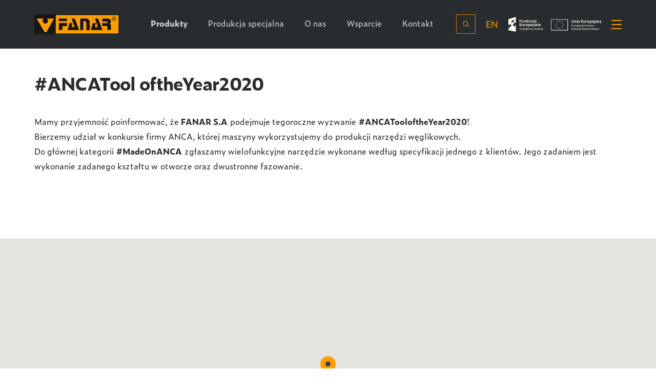

--- FILE ---
content_type: text/html; charset=UTF-8
request_url: https://www.fanar.pl/ancatooloftheyear2020/
body_size: 8652
content:
<!DOCTYPE html>
<html lang="pl">
<head>
    <meta charset="UTF-8"/>
    <title>#ANCATool oftheYear2020  &#8211;  FANAR S.A.</title>
     <meta name="viewport" content="width=device-width"/>
    <link href="https://www.fanar.pl/wp-content/themes/fanar/favicon.ico" rel="shortcut icon" type="image/vnd.microsoft.icon"/>
    <link rel="icon" type="image/png" href="https://www.fanar.pl/wp-content/themes/fanar/images/favicon-16.png" sizes="16x16"/>
    <link rel="icon" type="image/png" href="https://www.fanar.pl/wp-content/themes/fanar/images/favicon-32.png" sizes="32x32"/>
    <link rel="icon" type="image/png" href="https://www.fanar.pl/wp-content/themes/fanar/images/favicon-48.png" sizes="48x48"/>
    <link rel="apple-touch-icon" sizes="57x57" href="https://www.fanar.pl/wp-content/themes/fanar/images/favicon-57.png"/>
    <link rel="icon" sizes="96x96" href="https://www.fanar.pl/wp-content/themes/fanar/images/favicon-96.png"/>
    <link rel="apple-touch-icon" sizes="120x120" href="https://www.fanar.pl/wp-content/themes/fanar/images/favicon-120.png"/>
    <link rel="apple-touch-icon" sizes="128x128" href="https://www.fanar.pl/wp-content/themes/fanar/images/favicon-128.png"/>
    <link rel="apple-touch-icon" sizes="152x152" href="https://www.fanar.pl/wp-content/themes/fanar/images/favicon-152.png"/>
    <link rel="apple-touch-icon" sizes="167x167" href="https://www.fanar.pl/wp-content/themes/fanar/images/favicon-167.png"/>
    <link rel="apple-touch-icon" sizes="180x180" href="https://www.fanar.pl/wp-content/themes/fanar/images/favicon-180.png"/>
    <link rel="icon" sizes="192x192" href="https://www.fanar.pl/wp-content/themes/fanar/images/favicon-192.png"/>
    <link rel="icon" sizes="196x196" href="https://www.fanar.pl/wp-content/themes/fanar/images/favicon-196.png"/>
    <link rel="stylesheet" href="https://use.typekit.net/qmz8gaz.css">
    <link rel="stylesheet" type="text/css" media="all" href="https://www.fanar.pl/wp-content/themes/fanar/css/simple-lightbox.min.css?v=1.71"/>
    <link rel="stylesheet" type="text/css" media="all" href="https://www.fanar.pl/wp-content/themes/fanar/css/select2.min.css?v=1.71"/>
    <link rel="stylesheet" type="text/css" media="all" href="https://www.fanar.pl/wp-content/themes/fanar/style.css?v=1.71"/>
    <link rel="alternate" hreflang="pl" href="https://www.fanar.pl/ancatooloftheyear2020/" />
<link rel="alternate" hreflang="en" href="https://www.fanar.pl/en/ancatool-oftheyear2020/" />
<link rel="alternate" hreflang="x-default" href="https://www.fanar.pl/ancatooloftheyear2020/" />
<meta name="description" content="Mamy przyjemność poinformować, że FANAR S.A podejmuje tegoroczne wyzwanie #ANCATooloftheYear2020! Bierzemy udział w konkursie firmy ANCA, której maszyny wykorzystujemy do produkcji narzędzi węglikowych. Do głównej kategorii #MadeOnANCA zgłaszamy wielofunkcyjne narzędzie wykonane według specyfikacji jednego z klientów. Jego zadaniem jest wykonanie zadanego kształtu w otworze oraz dwustronne fazowanie. &nbsp; &nbsp; https://www.facebook.com/ancacncmachines/photos/a.997158747376644/1000397730386079/">
<meta name="robots" content="index, follow, max-snippet:-1, max-image-preview:large, max-video-preview:-1">
<link rel="canonical" href="https://www.fanar.pl/ancatooloftheyear2020/">
<meta property="og:url" content="https://www.fanar.pl/ancatooloftheyear2020/">
<meta property="og:site_name" content="FANAR S.A.">
<meta property="og:locale" content="pl_PL">
<meta property="og:locale:alternate" content="en_US">
<meta property="og:type" content="article">
<meta property="article:author" content="https://www.facebook.com/fabryka.narzedzi.fanar/">
<meta property="article:publisher" content="https://www.facebook.com/fabryka.narzedzi.fanar/">
<meta property="article:section" content="News">
<meta property="article:tag" content="ANCAtooloftheyear2020">
<meta property="article:tag" content="FANAR">
<meta property="article:tag" content="MadeOnANCA">
<meta property="og:title" content="#ANCATool oftheYear2020 - FANAR S.A.">
<meta property="og:description" content="Mamy przyjemność poinformować, że FANAR S.A podejmuje tegoroczne wyzwanie #ANCATooloftheYear2020! Bierzemy udział w konkursie firmy ANCA, której maszyny wykorzystujemy do produkcji narzędzi węglikowych. Do głównej kategorii #MadeOnANCA zgłaszamy wielofunkcyjne narzędzie wykonane według specyfikacji jednego z klientów. Jego zadaniem jest wykonanie zadanego kształtu w otworze oraz dwustronne fazowanie. &nbsp; &nbsp; https://www.facebook.com/ancacncmachines/photos/a.997158747376644/1000397730386079/">
<meta property="og:image" content="https://www.fanar.pl/wp-content/uploads/2020/10/miniat_fanar_anca.jpg">
<meta property="og:image:secure_url" content="https://www.fanar.pl/wp-content/uploads/2020/10/miniat_fanar_anca.jpg">
<meta property="og:image:width" content="686">
<meta property="og:image:height" content="1000">
<meta property="fb:pages" content="">
<meta property="fb:admins" content="">
<meta property="fb:app_id" content="">
<meta name="twitter:card" content="summary">
<meta name="twitter:title" content="#ANCATool oftheYear2020 - FANAR S.A.">
<meta name="twitter:description" content="Mamy przyjemność poinformować, że FANAR S.A podejmuje tegoroczne wyzwanie #ANCATooloftheYear2020! Bierzemy udział w konkursie firmy ANCA, której maszyny wykorzystujemy do produkcji narzędzi węglikowych. Do głównej kategorii #MadeOnANCA zgłaszamy wielofunkcyjne narzędzie wykonane według specyfikacji jednego z klientów. Jego zadaniem jest wykonanie zadanego kształtu w otworze oraz dwustronne fazowanie. &nbsp; &nbsp; https://www.facebook.com/ancacncmachines/photos/a.997158747376644/1000397730386079/">
<meta name="twitter:image" content="https://www.fanar.pl/wp-content/uploads/2020/10/miniat_fanar_anca.jpg">
<link rel='dns-prefetch' href='//s.w.org' />
<link rel='stylesheet' id='wp-block-library-css'  href='https://www.fanar.pl/wp-includes/css/dist/block-library/style.min.css?ver=6.0.11' type='text/css' media='all' />
<style id='global-styles-inline-css' type='text/css'>
body{--wp--preset--color--black: #000000;--wp--preset--color--cyan-bluish-gray: #abb8c3;--wp--preset--color--white: #ffffff;--wp--preset--color--pale-pink: #f78da7;--wp--preset--color--vivid-red: #cf2e2e;--wp--preset--color--luminous-vivid-orange: #ff6900;--wp--preset--color--luminous-vivid-amber: #fcb900;--wp--preset--color--light-green-cyan: #7bdcb5;--wp--preset--color--vivid-green-cyan: #00d084;--wp--preset--color--pale-cyan-blue: #8ed1fc;--wp--preset--color--vivid-cyan-blue: #0693e3;--wp--preset--color--vivid-purple: #9b51e0;--wp--preset--gradient--vivid-cyan-blue-to-vivid-purple: linear-gradient(135deg,rgba(6,147,227,1) 0%,rgb(155,81,224) 100%);--wp--preset--gradient--light-green-cyan-to-vivid-green-cyan: linear-gradient(135deg,rgb(122,220,180) 0%,rgb(0,208,130) 100%);--wp--preset--gradient--luminous-vivid-amber-to-luminous-vivid-orange: linear-gradient(135deg,rgba(252,185,0,1) 0%,rgba(255,105,0,1) 100%);--wp--preset--gradient--luminous-vivid-orange-to-vivid-red: linear-gradient(135deg,rgba(255,105,0,1) 0%,rgb(207,46,46) 100%);--wp--preset--gradient--very-light-gray-to-cyan-bluish-gray: linear-gradient(135deg,rgb(238,238,238) 0%,rgb(169,184,195) 100%);--wp--preset--gradient--cool-to-warm-spectrum: linear-gradient(135deg,rgb(74,234,220) 0%,rgb(151,120,209) 20%,rgb(207,42,186) 40%,rgb(238,44,130) 60%,rgb(251,105,98) 80%,rgb(254,248,76) 100%);--wp--preset--gradient--blush-light-purple: linear-gradient(135deg,rgb(255,206,236) 0%,rgb(152,150,240) 100%);--wp--preset--gradient--blush-bordeaux: linear-gradient(135deg,rgb(254,205,165) 0%,rgb(254,45,45) 50%,rgb(107,0,62) 100%);--wp--preset--gradient--luminous-dusk: linear-gradient(135deg,rgb(255,203,112) 0%,rgb(199,81,192) 50%,rgb(65,88,208) 100%);--wp--preset--gradient--pale-ocean: linear-gradient(135deg,rgb(255,245,203) 0%,rgb(182,227,212) 50%,rgb(51,167,181) 100%);--wp--preset--gradient--electric-grass: linear-gradient(135deg,rgb(202,248,128) 0%,rgb(113,206,126) 100%);--wp--preset--gradient--midnight: linear-gradient(135deg,rgb(2,3,129) 0%,rgb(40,116,252) 100%);--wp--preset--duotone--dark-grayscale: url('#wp-duotone-dark-grayscale');--wp--preset--duotone--grayscale: url('#wp-duotone-grayscale');--wp--preset--duotone--purple-yellow: url('#wp-duotone-purple-yellow');--wp--preset--duotone--blue-red: url('#wp-duotone-blue-red');--wp--preset--duotone--midnight: url('#wp-duotone-midnight');--wp--preset--duotone--magenta-yellow: url('#wp-duotone-magenta-yellow');--wp--preset--duotone--purple-green: url('#wp-duotone-purple-green');--wp--preset--duotone--blue-orange: url('#wp-duotone-blue-orange');--wp--preset--font-size--small: 13px;--wp--preset--font-size--medium: 20px;--wp--preset--font-size--large: 36px;--wp--preset--font-size--x-large: 42px;}.has-black-color{color: var(--wp--preset--color--black) !important;}.has-cyan-bluish-gray-color{color: var(--wp--preset--color--cyan-bluish-gray) !important;}.has-white-color{color: var(--wp--preset--color--white) !important;}.has-pale-pink-color{color: var(--wp--preset--color--pale-pink) !important;}.has-vivid-red-color{color: var(--wp--preset--color--vivid-red) !important;}.has-luminous-vivid-orange-color{color: var(--wp--preset--color--luminous-vivid-orange) !important;}.has-luminous-vivid-amber-color{color: var(--wp--preset--color--luminous-vivid-amber) !important;}.has-light-green-cyan-color{color: var(--wp--preset--color--light-green-cyan) !important;}.has-vivid-green-cyan-color{color: var(--wp--preset--color--vivid-green-cyan) !important;}.has-pale-cyan-blue-color{color: var(--wp--preset--color--pale-cyan-blue) !important;}.has-vivid-cyan-blue-color{color: var(--wp--preset--color--vivid-cyan-blue) !important;}.has-vivid-purple-color{color: var(--wp--preset--color--vivid-purple) !important;}.has-black-background-color{background-color: var(--wp--preset--color--black) !important;}.has-cyan-bluish-gray-background-color{background-color: var(--wp--preset--color--cyan-bluish-gray) !important;}.has-white-background-color{background-color: var(--wp--preset--color--white) !important;}.has-pale-pink-background-color{background-color: var(--wp--preset--color--pale-pink) !important;}.has-vivid-red-background-color{background-color: var(--wp--preset--color--vivid-red) !important;}.has-luminous-vivid-orange-background-color{background-color: var(--wp--preset--color--luminous-vivid-orange) !important;}.has-luminous-vivid-amber-background-color{background-color: var(--wp--preset--color--luminous-vivid-amber) !important;}.has-light-green-cyan-background-color{background-color: var(--wp--preset--color--light-green-cyan) !important;}.has-vivid-green-cyan-background-color{background-color: var(--wp--preset--color--vivid-green-cyan) !important;}.has-pale-cyan-blue-background-color{background-color: var(--wp--preset--color--pale-cyan-blue) !important;}.has-vivid-cyan-blue-background-color{background-color: var(--wp--preset--color--vivid-cyan-blue) !important;}.has-vivid-purple-background-color{background-color: var(--wp--preset--color--vivid-purple) !important;}.has-black-border-color{border-color: var(--wp--preset--color--black) !important;}.has-cyan-bluish-gray-border-color{border-color: var(--wp--preset--color--cyan-bluish-gray) !important;}.has-white-border-color{border-color: var(--wp--preset--color--white) !important;}.has-pale-pink-border-color{border-color: var(--wp--preset--color--pale-pink) !important;}.has-vivid-red-border-color{border-color: var(--wp--preset--color--vivid-red) !important;}.has-luminous-vivid-orange-border-color{border-color: var(--wp--preset--color--luminous-vivid-orange) !important;}.has-luminous-vivid-amber-border-color{border-color: var(--wp--preset--color--luminous-vivid-amber) !important;}.has-light-green-cyan-border-color{border-color: var(--wp--preset--color--light-green-cyan) !important;}.has-vivid-green-cyan-border-color{border-color: var(--wp--preset--color--vivid-green-cyan) !important;}.has-pale-cyan-blue-border-color{border-color: var(--wp--preset--color--pale-cyan-blue) !important;}.has-vivid-cyan-blue-border-color{border-color: var(--wp--preset--color--vivid-cyan-blue) !important;}.has-vivid-purple-border-color{border-color: var(--wp--preset--color--vivid-purple) !important;}.has-vivid-cyan-blue-to-vivid-purple-gradient-background{background: var(--wp--preset--gradient--vivid-cyan-blue-to-vivid-purple) !important;}.has-light-green-cyan-to-vivid-green-cyan-gradient-background{background: var(--wp--preset--gradient--light-green-cyan-to-vivid-green-cyan) !important;}.has-luminous-vivid-amber-to-luminous-vivid-orange-gradient-background{background: var(--wp--preset--gradient--luminous-vivid-amber-to-luminous-vivid-orange) !important;}.has-luminous-vivid-orange-to-vivid-red-gradient-background{background: var(--wp--preset--gradient--luminous-vivid-orange-to-vivid-red) !important;}.has-very-light-gray-to-cyan-bluish-gray-gradient-background{background: var(--wp--preset--gradient--very-light-gray-to-cyan-bluish-gray) !important;}.has-cool-to-warm-spectrum-gradient-background{background: var(--wp--preset--gradient--cool-to-warm-spectrum) !important;}.has-blush-light-purple-gradient-background{background: var(--wp--preset--gradient--blush-light-purple) !important;}.has-blush-bordeaux-gradient-background{background: var(--wp--preset--gradient--blush-bordeaux) !important;}.has-luminous-dusk-gradient-background{background: var(--wp--preset--gradient--luminous-dusk) !important;}.has-pale-ocean-gradient-background{background: var(--wp--preset--gradient--pale-ocean) !important;}.has-electric-grass-gradient-background{background: var(--wp--preset--gradient--electric-grass) !important;}.has-midnight-gradient-background{background: var(--wp--preset--gradient--midnight) !important;}.has-small-font-size{font-size: var(--wp--preset--font-size--small) !important;}.has-medium-font-size{font-size: var(--wp--preset--font-size--medium) !important;}.has-large-font-size{font-size: var(--wp--preset--font-size--large) !important;}.has-x-large-font-size{font-size: var(--wp--preset--font-size--x-large) !important;}
</style>
<link rel='stylesheet' id='contact-form-7-css'  href='https://www.fanar.pl/wp-content/plugins/contact-form-7/includes/css/styles.css?ver=5.6.3' type='text/css' media='all' />
<link rel='stylesheet' id='newsletter-css'  href='https://www.fanar.pl/wp-content/plugins/newsletter/style.css?ver=7.5.3' type='text/css' media='all' />
<link rel='stylesheet' id='msl-main-css'  href='https://www.fanar.pl/wp-content/plugins/master-slider/public/assets/css/masterslider.main.css?ver=3.8.1' type='text/css' media='all' />
<link rel='stylesheet' id='msl-custom-css'  href='https://www.fanar.pl/wp-content/uploads/master-slider/custom.css?ver=1.8' type='text/css' media='all' />
<link rel="https://api.w.org/" href="https://www.fanar.pl/wp-json/" /><link rel="alternate" type="application/json" href="https://www.fanar.pl/wp-json/wp/v2/posts/19041" /><link rel="alternate" type="application/json+oembed" href="https://www.fanar.pl/wp-json/oembed/1.0/embed?url=https%3A%2F%2Fwww.fanar.pl%2Fancatooloftheyear2020%2F" />
<link rel="alternate" type="text/xml+oembed" href="https://www.fanar.pl/wp-json/oembed/1.0/embed?url=https%3A%2F%2Fwww.fanar.pl%2Fancatooloftheyear2020%2F&#038;format=xml" />
<meta name="generator" content="WPML ver:4.5.10 stt:1,40;" />
<meta name="google-site-verification" content="YI6mNriB3DtTNbavPs50qwellLZ9aOtR2XFrfksCgWc" /><script>var ms_grabbing_curosr = 'https://www.fanar.pl/wp-content/plugins/master-slider/public/assets/css/common/grabbing.cur', ms_grab_curosr = 'https://www.fanar.pl/wp-content/plugins/master-slider/public/assets/css/common/grab.cur';</script>
<meta name="generator" content="MasterSlider 3.8.1 - Responsive Touch Image Slider | avt.li/msf" />
    <style>
        html {
            margin-top: 0 !important;
        }
        #wpadminbar {
            display: none !important;
        }
    </style>
	


</head>
<body class="post-template-default single single-post postid-19041 single-format-standard _masterslider _ms_version_3.8.1" data-template="https://www.fanar.pl/wp-content/themes/fanar/" data-home="https://www.fanar.pl/" data-search="https://www.fanar.pl/">
<script type="text/javascript">
    document.getElementsByTagName('body')[0].className += ' js';
</script>
<nav id="nav">
    <div id="nav-bg"></div>
    <div class="container">
        <a class="logo" href="https://www.fanar.pl/">
	        <svg xmlns="http://www.w3.org/2000/svg" width="166" height="39.395" viewBox="0 0 166 39.395">
  <g id="Group_183" data-name="Group 183" transform="translate(-46.603 -207.295)">
    <path id="Path_70" data-name="Path 70" d="M0,0H164.608V38.921H0Z" transform="translate(46.603 207.77)" fill="#fd9e00"/>
    <path id="Path_63" data-name="Path 63" d="M93.055,224.057h16.113v5.968h-9.051v7.956H93.055Z" transform="translate(1.17 0.422)" fill="#161615" fill-rule="evenodd"/>
    <path id="Path_64" data-name="Path 64" d="M113.719,224.377h5.669l-1.69,7.757h5.869L117.6,215.325h6.366l8.552,22.876H109.743Z" transform="translate(1.59 0.202)" fill="#161615" fill-rule="evenodd"/>
    <path id="Path_65" data-name="Path 65" d="M158.056,224.377h5.671l-1.691,7.657H167.9l-5.866-16.709H168.3l8.552,22.776H154.079Z" transform="translate(2.707 0.202)" fill="#161615" fill-rule="evenodd"/>
    <path id="Path_66" data-name="Path 66" d="M133.9,238.1h6.067V220.5h2.884a3.17,3.17,0,0,1,2.983,3.38V238.1H152.6l-.1-15.813a6.877,6.877,0,0,0-7.06-6.864H133.9Z" transform="translate(2.198 0.205)" fill="#161615" fill-rule="evenodd"/>
    <path id="Path_67" data-name="Path 67" d="M190.829,225.77c1.5,1,1.99,3.086,1.99,4.774V238h-7.06v-6.268a1.683,1.683,0,0,0-1.592-1.592h-8.355v-5.968h9.35a1.48,1.48,0,0,0,1.293-1.391,1.457,1.457,0,0,0-1.293-1.494h-9.35v-5.967h11.041a6.249,6.249,0,0,1,5.867,5.074,7.5,7.5,0,0,1-.37,2.959,4.618,4.618,0,0,1-1.52,2.412" transform="translate(3.254 0.202)" fill="#161615" fill-rule="evenodd"/>
    <path id="Path_68" data-name="Path 68" d="M198.379,211.616a4.347,4.347,0,0,1,2.073.542,3.888,3.888,0,0,1,1.576,1.558,4.23,4.23,0,0,1,.013,4.207,3.924,3.924,0,0,1-1.557,1.562,4.216,4.216,0,0,1-4.193,0,3.913,3.913,0,0,1-1.562-1.558,4.23,4.23,0,0,1-.561-2.093,4.293,4.293,0,0,1,.564-2.114,3.906,3.906,0,0,1,1.577-1.559,4.318,4.318,0,0,1,2.071-.548m0,.7a3.58,3.58,0,0,0-1.729.458,3.268,3.268,0,0,0-1.312,1.3,3.553,3.553,0,0,0-.474,1.764,3.508,3.508,0,0,0,.471,1.744,3.314,3.314,0,0,0,1.3,1.3,3.51,3.51,0,0,0,3.5-.006,3.285,3.285,0,0,0,1.3-1.3,3.526,3.526,0,0,0-.011-3.507,3.265,3.265,0,0,0-1.317-1.3A3.606,3.606,0,0,0,198.38,212.315Zm-1.726,5.849-.006-4.533h1.558a3.778,3.778,0,0,1,1.156.122,1.129,1.129,0,0,1,.571.438,1.168,1.168,0,0,1,.211.665,1.2,1.2,0,0,1-.353.865,1.412,1.412,0,0,1-.94.414,1.2,1.2,0,0,1,.384.241,4.949,4.949,0,0,1,.673.9l.553.885h-.892l-.4-.712a3.672,3.672,0,0,0-.766-1.054.953.953,0,0,0-.587-.156h-.429l0,1.925Zm.729-2.553h.889a1.435,1.435,0,0,0,.866-.191.652.652,0,0,0,.121-.864.678.678,0,0,0-.311-.236,2.275,2.275,0,0,0-.735-.078h-.832Z" transform="translate(3.716 0.109)" fill="#161615" fill-rule="evenodd"/>
    <path id="Path_69" data-name="Path 69" d="M212.6,207.295H46.612v39.343H212.6ZM88.4,208.828H211.093v36.278H88.4Zm-37.29,6.8h14.3a5.281,5.281,0,1,0,5.306,0h14.3l-7.012,12.662-7,12.664a3.129,3.129,0,0,1-2.53,1.8,2.957,2.957,0,0,1-2.582-1.687Z" transform="translate(0)" fill="#161615" fill-rule="evenodd"/>
    <rect id="Rectangle_41" data-name="Rectangle 41" width="16.014" height="5.172" transform="translate(94.224 215.626)" fill="#161615"/>
  </g>
</svg>
        </a>
	            <div id="menu-btn">
            <span></span>
            <span></span>
            <span></span>
        </div>
        <div class="menu-container">
            <div id="full-menu-btn">
                <span></span>
                <span></span>
                <span></span>
            </div>
	                    <a class="eu-flag" href="https://www.fanar.pl/dotacje-unijne/"><img src="https://www.fanar.pl/wp-content/themes/fanar/images/eu-pl.svg" alt="eu" /></a>
	                            <a class="lang-sw" href="https://www.fanar.pl/en/ancatool-oftheyear2020/">en</a>
			                    <div class="search-btn-container">
                <span class="search-btn"></span>
                <div class="search-form-container">
                    <div class="search-form-bg"></div>
                    <form role="search" method="get" id="searchform" class="searchform" action="https://www.fanar.pl/">
        <div>
            <input type="search" value="" name="s" id="s" minlength="3" placeholder="wpisz co najmniej 3 znaki" />
            <input type="submit" id="searchsubmit" value="Szukaj" />
        </div>
     </form>
                         <div class="search-results-container"></div>
                </div>
            </div>
	        <div class="main-menu"><ul id="menu-menu-glowne" class="menu"><li id="menu-item-25" class="products-menu menu-item menu-item-type-post_type menu-item-object-page menu-item-25"><a href="https://www.fanar.pl/produkty/"><span>Produkty</span></a></li>
<li id="menu-item-24" class="menu-item menu-item-type-post_type menu-item-object-page menu-item-24"><a href="https://www.fanar.pl/produkcja-specjalna/"><span>Produkcja specjalna</span></a></li>
<li id="menu-item-23" class="menu-item menu-item-type-post_type menu-item-object-page menu-item-23"><a href="https://www.fanar.pl/o-nas/"><span>O nas</span></a></li>
<li id="menu-item-26" class="menu-item menu-item-type-post_type menu-item-object-page menu-item-26"><a href="https://www.fanar.pl/wsparcie/"><span>Wsparcie</span></a></li>
<li id="menu-item-22" class="menu-item menu-item-type-post_type menu-item-object-page menu-item-22"><a href="https://www.fanar.pl/kontakt/"><span>Kontakt</span></a></li>
</ul></div>        </div>
        <div id="full-menu">
            <div class="container-cats">
			    		<div class="cat cat-24">
			<div class="cat-links">
								<a class="main-cat" href="https://www.fanar.pl/produkty/narzedzia-do-gwintow/">Narzędzia do&nbsp;gwintów</a>
													<ul>
													<li class="cat-link-25">
																<a href="https://www.fanar.pl/produkty/narzedzia-do-gwintow/gwintowniki-maszynowe/">
									Gwintowniki maszynowe								</a>
															</li>
														<li class="cat-link-26">
																<a href="https://www.fanar.pl/wp-content/uploads/2021/06/carmex-2021.pdf" target="_blank">
									Narzędzia do&nbsp;frezowania i&nbsp;toczenia gwintów <span class="carmex">Carmex</span>								</a>
															</li>
														<li class="cat-link-27">
																<a href="https://www.fanar.pl/produkty/narzedzia-do-gwintow/wygniataki/">
									Wygniataki								</a>
															</li>
														<li class="cat-link-28">
																<a href="https://www.fanar.pl/produkty/narzedzia-do-gwintow/gwintowniki-reczne/">
									Gwintowniki ręczne								</a>
															</li>
														<li class="cat-link-29">
																<a href="https://www.fanar.pl/produkty/narzedzia-do-gwintow/narzynki/">
									Narzynki								</a>
															</li>
												</ul>
								</div>
					</div>

				<div class="cat cat-30">
			<div class="cat-links">
								<a class="main-cat" href="https://www.fanar.pl/produkty/narzedzia-frezarskie/">Narzędzia frezarskie</a>
													<ul>
													<li class="cat-link-31">
																<a href="https://www.fanar.pl/produkty/narzedzia-frezarskie/frezy-trzpieniowe-vhm/">
									Frezy trzpieniowe VHM								</a>
															</li>
												</ul>
								</div>
					</div>

				<div class="cat cat-33">
			<div class="cat-links">
								<a class="main-cat" href="https://www.fanar.pl/produkty/narzedzia-wiertarskie/">Narzędzia wiertarskie</a>
													<ul>
													<li class="cat-link-34">
																<a href="https://www.fanar.pl/produkty/narzedzia-wiertarskie/wiertla/">
									Wiertła								</a>
															</li>
														<li class="cat-link-35">
																<a href="https://www.fanar.pl/produkty/narzedzia-wiertarskie/nawiertaki/">
									Nawiertaki								</a>
															</li>
														<li class="cat-link-36">
																<a href="https://www.fanar.pl/produkty/narzedzia-wiertarskie/poglebiacze/">
									Pogłębiacze								</a>
															</li>
														<li class="cat-link-37">
																<a href="https://www.fanar.pl/produkty/narzedzia-wiertarskie/fazowniki-i-rozwiertaki/">
									Fazowniki i&nbsp;rozwiertaki								</a>
															</li>
												</ul>
								</div>
					</div>

				<div class="cat cat-38">
			<div class="cat-links">
								<a class="main-cat" href="https://www.fanar.pl/produkty/akcesoria-oraz-oprzyrzadowanie/">Akcesoria oraz oprzyrządowanie</a>
													<ul>
													<li class="cat-link-39">
																<a href="https://www.fanar.pl/produkty/akcesoria-oraz-oprzyrzadowanie/oprawki/">
									Oprawki do&nbsp;gwintowania								</a>
															</li>
														<li class="cat-link-40">
																<a href="https://www.fanar.pl/produkty/akcesoria-oraz-oprzyrzadowanie/sprawdziany/">
									Sprawdziany								</a>
															</li>
														<li class="cat-link-812">
																<a href="https://www.fanar.pl/produkty/akcesoria-oraz-oprzyrzadowanie/preparaty-i-akcesoria-do-gwintowania/">
									Akcesoria do&nbsp;gwintowania								</a>
															</li>
												</ul>
								</div>
					</div>

		            </div>
	            <section class="contact-module">
        <div class="bg"></div>
        <div class="container">
            <div class="content">
                <div>
                    <img src="https://www.fanar.pl/wp-content/themes/fanar/images/contact-icon.svg" alt=""/>
                    <div>
	                                                <h3 class="title">Zapraszamy do&nbsp;kontaktu:</h3>
		                    	                    <p>Biuro obsługi klienta. Poniedziałek-piątek: 08:00 – 16:00</p>
                    </div>
                </div>
                <div>
	                <span id="em241156155">[javascript protected email address]</span><script type="text/javascript">/*<![CDATA[*/eval("var a=\"o54+xE2lM3qzJFe9p@ghPuKCR.awWs-kmTXOdI06c_S8YyvNntiLVGQrUHAbBfZ17Dj\";var b=a.split(\"\").sort().join(\"\");var c=\"SrLFv_Q_A4UV\";var d=\"\";for(var e=0;e<c.length;e++)d+=b.charAt(a.indexOf(c.charAt(e)));document.getElementById(\"em241156155\").innerHTML=\"<a href=\\\"mailto:\"+d+\"\\\">E MAIL: \"+d+\"</a>\"")/*]]>*/</script>	                                        <a href="tel:+48236724444" class="btn btn-4 no-icon">
	                        Tel. +48 23 672 44 44                        </a>
		                                </div>
            </div>
        </div>
    </section>
	        </div>
    </div>
</nav>
<main>
    <div class="main-top"></div>

    <div class="page-default">
    <div class="container">
		            <h1 class="page-title">#ANCATool oftheYear2020</h1>
	        <p style="font-weight: 400; text-align: left;">Mamy przyjemność poinformować, że <strong>FANAR S.A</strong> podejmuje tegoroczne wyzwanie <a href="https://www.facebook.com/ancacncmachines/photos/a.997158747376644/1000397730386079/"><strong>#ANCATooloftheYear2020</strong></a>!</p>
<p style="font-weight: 400;">Bierzemy udział w&nbsp;konkursie firmy ANCA, której maszyny wykorzystujemy do&nbsp;produkcji narzędzi węglikowych.</p>
<p style="font-weight: 400;">Do głównej kategorii <a href="https://www.facebook.com/ancacncmachines/photos/a.997158747376644/1000397730386079/"><strong>#MadeOnANCA</strong></a> zgłaszamy wielofunkcyjne narzędzie wykonane według specyfikacji jednego z&nbsp;klientów. Jego zadaniem jest wykonanie zadanego kształtu w&nbsp;otworze oraz dwustronne fazowanie.</p>
<p>&nbsp;</p>
<p>&nbsp;</p>
<div class="other-over-container">
<div class="other-container">
<div id="fb-root"></div>
<p><script async="1" defer="1" crossorigin="anonymous" src="https://connect.facebook.net/pl_PL/sdk.js#xfbml=1&amp;version=v8.0" nonce="xcDS4mpA"></script></p>
<div class="fb-post" data-href="https://www.facebook.com/ancacncmachines/photos/a.997158747376644/1000397730386079/" data-width="500">
<blockquote cite="https://www.facebook.com/ancacncmachines/photos/a.997158747376644/1000397730386079/?type=3" class="fb-xfbml-parse-ignore">
<p>Fabryka Narzędzi FANAR Spółka AkcyjnaWe take up&nbsp;the #ANCATooloftheYear2020 challenge! We&nbsp;are pleased to&nbsp;announce that&#8230;</p>
<p>Opublikowany przez <a href="https://www.facebook.com/ancacncmachines/">ANCA</a>&nbsp;<a href="https://www.facebook.com/ancacncmachines/photos/a.997158747376644/1000397730386079/?type=3">Poniedziałek, 5 października 2020</a></p></blockquote>
</div>
</div>
</div>
    </div>
</div>

</main>
<footer id="footer">
	        <div class="map-container">
            <div id="map"></div>
            <span class="marker"></span>
        </div>
		    <div class="contact-data">
        <div class="container">
            <div class="content">
                <div class="contact-header">
                    <span>Siedziba</span>
                </div>
                <div class="contact-text">
                    <div>
                        <div class="title">Adres:</div>
                        <p>ul. Płocka 11, 06-400 Ciechanów</p>
                    </div>
                    <div>
                        <div class="title">Email:</div>
                        <p><a href="mailto:sekretariat@fanar.pl">sekretariat@fanar.pl</a></p>
                    </div>
                    <div>
                        <div class="title">Sekretariat:</div>
                        <p><a href="tel:+48236724441">Tel. +48 23 672 44 41</a></p>
                    </div>
                    <div>
                        <a class="btn btn-2 no-icon" href="https://www.fanar.pl/kontakt/">więcej</a>
                    </div>
                </div>
            </div>
        </div>
    </div>
    <div class="footer-content">
        <div class="container">
            <div class="content">
                <div class="info">
                    <a class="logo" href="https://www.fanar.pl/"><img src="https://www.fanar.pl/wp-content/themes/fanar/images/fanar-logo-3.svg" alt="FANAR S.A."/></a>
	                <p>Godziny otwarcia:</p>
<p>Poniedziałek-piątek: 08:00 – 16:00</p>
<p>Numer KRS 0000061203, NIP 566-00-10-444</p>
<p>Regon 130143575, Kapitał zakładowy : 290 300,00 zł</p>
	                <ul class="social-links">
    <li>
        <a href="https://www.facebook.com/pages/Fabryka-Narz%C4%99dzi-FANAR-Sp%C3%B3%C5%82ka-Akcyjna/106717976067618" target="_blank"><img src="https://www.fanar.pl/wp-content/themes/fanar/images/fb-3.svg" alt="FB"></a>
    </li>
    <li>
        <a href="https://www.youtube.com/user/FANARsa" target="_blank"><img src="https://www.fanar.pl/wp-content/themes/fanar/images/youtube-3.svg" alt="YT"></a>
    </li>
    <li>
        <a href="https://www.linkedin.com/company/fabryka-narz%C4%99dzi-fanar-sp%C3%B3%C5%82ka-akcyjna?trk=nav_account_sub_nav_company_admin" target="_blank"><img src="https://www.fanar.pl/wp-content/themes/fanar/images/linkedin-3.svg" alt="in"></a>
    </li>
</ul>
                </div>
                <div class="menu-1">
	                <ul id="menu-menu-w-stopce-kolumna-1" class="menu"><li id="menu-item-17834" class="menu-item menu-item-type-post_type menu-item-object-page menu-item-17834"><a href="https://www.fanar.pl/produkty/"><span>Produkty</span></a></li>
<li id="menu-item-1872" class="menu-item menu-item-type-taxonomy menu-item-object-fanar_product_category menu-item-1872"><a href="https://www.fanar.pl/produkty/narzedzia-do-gwintow/"><span>Narzędzia do&nbsp;gwintów</span></a></li>
<li id="menu-item-1873" class="menu-item menu-item-type-taxonomy menu-item-object-fanar_product_category menu-item-1873"><a href="https://www.fanar.pl/produkty/narzedzia-frezarskie/"><span>Narzędzia frezarskie</span></a></li>
<li id="menu-item-1874" class="menu-item menu-item-type-taxonomy menu-item-object-fanar_product_category menu-item-1874"><a href="https://www.fanar.pl/produkty/narzedzia-wiertarskie/"><span>Narzędzia wiertarskie</span></a></li>
<li id="menu-item-25915" class="menu-item menu-item-type-post_type menu-item-object-page menu-item-25915"><a href="https://www.fanar.pl/produkcja-specjalna/"><span>Produkcja specjalna</span></a></li>
</ul>                </div>
                <div class="menu-2">
		            <ul id="menu-menu-w-stopce-kolumna-2" class="menu"><li id="menu-item-17835" class="menu-item menu-item-type-post_type menu-item-object-page menu-item-home menu-item-17835"><a href="https://www.fanar.pl/"><span>Strona główna</span></a></li>
<li id="menu-item-1877" class="menu-item menu-item-type-post_type menu-item-object-page menu-item-1877"><a href="https://www.fanar.pl/o-nas/"><span>O nas</span></a></li>
<li id="menu-item-25914" class="menu-item menu-item-type-post_type menu-item-object-page menu-item-25914"><a href="https://www.fanar.pl/kariera/"><span>Kariera</span></a></li>
<li id="menu-item-1876" class="menu-item menu-item-type-post_type menu-item-object-page menu-item-1876"><a href="https://www.fanar.pl/kontakt/"><span>Kontakt</span></a></li>
<li id="menu-item-1879" class="menu-item menu-item-type-post_type menu-item-object-page menu-item-1879"><a href="https://www.fanar.pl/wsparcie/"><span>Katalogi</span></a></li>
<li id="menu-item-18209" class="menu-item menu-item-type-post_type menu-item-object-page menu-item-18209"><a href="https://www.fanar.pl/ogloszenia/"><span>Ogłoszenia</span></a></li>
<li id="menu-item-25959" class="menu-item menu-item-type-post_type menu-item-object-page menu-item-25959"><a href="https://www.fanar.pl/polityka-prywatnosci/"><span>Polityka prywatności</span></a></li>
<li id="menu-item-25960" class="menu-item menu-item-type-post_type menu-item-object-page menu-item-25960"><a href="https://www.fanar.pl/nota-prawna/"><span>Nota prawna</span></a></li>
<li id="menu-item-26543" class="menu-item menu-item-type-post_type menu-item-object-page menu-item-26543"><a href="https://www.fanar.pl/reklamacje/"><span>Reklamacje</span></a></li>
</ul>                        <ul class="langs-sw">
	                                                        <li>
                                    <a class="lang-sw" href="https://www.fanar.pl/ancatooloftheyear2020/"><span>pl</span></a>
                                </li>
		                                                        <li>
                                    <a class="lang-sw" href="https://www.fanar.pl/en/ancatool-oftheyear2020/"><span>en</span></a>
                                </li>
		                                                </ul>
			                            </div>
            </div>
            <div class="copyright">
                <div>
                    &copy; 2026                </div>
                <div>
	                                </div>
            </div>

        </div>
    </div>
</footer>
<script type='text/javascript' src='https://www.fanar.pl/wp-content/plugins/contact-form-7/includes/swv/js/index.js?ver=5.6.3' id='swv-js'></script>
<script type='text/javascript' id='contact-form-7-js-extra'>
/* <![CDATA[ */
var wpcf7 = {"api":{"root":"https:\/\/www.fanar.pl\/wp-json\/","namespace":"contact-form-7\/v1"}};
/* ]]> */
</script>
<script type='text/javascript' src='https://www.fanar.pl/wp-content/plugins/contact-form-7/includes/js/index.js?ver=5.6.3' id='contact-form-7-js'></script>
<script>
    function initMap() {
        var styles = [
            {
                "featureType": "administrative",
                "elementType": "labels.text.fill",
                "stylers": [
                    {
                        "color": "#8A96A0"
                    }
                ]
            },
            {
                "featureType": "landscape",
                "elementType": "all",
                "stylers": [
                    {
                        "color": "#f2f2f2"
                    }
                ]
            },
            {
                "featureType": "poi",
                "elementType": "all",
                "stylers": [
                    {
                        "visibility": "off"
                    }
                ]
            },
            {
                "featureType": "road",
                "elementType": "all",
                "stylers": [
                    {
                        "saturation": -100
                    },
                    {
                        "lightness": 45
                    }
                ]
            },
            {
                "featureType": "road.highway",
                "elementType": "all",
                "stylers": [
                    {
                        "visibility": "simplified"
                    }
                ]
            },
            {
                "featureType": "road.highway",
                "elementType": "geometry.fill",
                "stylers": [
                    {
                        "color": "#FD9E00"
                    }
                ]
            },
            {
                "featureType": "road.highway",
                "elementType": "labels.text.fill",
                "stylers": [
                    {
                        "color": "#8A96A0"
                    }
                ]
            },
            {
                "featureType": "road.highway",
                "elementType": "labels.text.stroke",
                "stylers": [
                    {
                        "color": "#ffffff"
                    },
                    {
                        "visibility": "simplified"
                    }
                ]
            },
            {
                "featureType": "road.arterial",
                "elementType": "labels.icon",
                "stylers": [
                    {
                        "visibility": "off"
                    }
                ]
            },
            {
                "featureType": "transit",
                "elementType": "all",
                "stylers": [
                    {
                        "visibility": "off"
                    }
                ]
            },
            {
                "featureType": "water",
                "elementType": "all",
                "stylers": [
                    {
                        "color": "#FD9E00"
                    },
                    {
                        "visibility": "on"
                    }
                ]
            },
            {
                "featureType": "water",
                "elementType": "labels.text.fill",
                "stylers": [
                    {
                        "color": "#8A96A0"
                    }
                ]
            },
            {
                "featureType": "water",
                "elementType": "labels.text.stroke",
                "stylers": [
                    {
                        "visibility": "off"
                    }
                ]
            }
        ];
        var map_center = {lat:52.868150, lng: 20.599400};
        var mapOptions = {
            zoom: 14,
            scrollwheel: false,
            styles: styles,
            center: map_center
        };
        var map = new google.maps.Map(document.getElementById('map'), mapOptions);
        var marker_img = new google.maps.MarkerImage(document.getElementsByTagName("body")[0].getAttribute("data-template") + "/images/marker.svg", null, null, null, new google.maps.Size(30, 30));
        var marker = new google.maps.Marker({
            position: map_center,
            map: map,
            icon: marker_img,
            // animation: google.maps.Animation.DROP
        });
    }
</script>
<script async defer src="https://maps.googleapis.com/maps/api/js?key=AIzaSyDMWTQx9SU4vltvEA4ez-gW5L3Q182XwYY&callback=initMap">
</script>
<script src="https://www.fanar.pl/wp-content/themes/fanar/js/jquery-3.3.1.min.js"></script>
<script src="https://www.fanar.pl/wp-content/themes/fanar/js/jquery.touchSwipe.min.js"></script>
<script src="https://www.fanar.pl/wp-content/themes/fanar/js/simple-lightbox.jquery.min.js"></script>
<script src="https://www.fanar.pl/wp-content/themes/fanar/js/select2.min.js"></script>
<script src="https://www.fanar.pl/wp-content/themes/fanar/js/i18n/en.js"></script>
<script src="https://www.fanar.pl/wp-content/themes/fanar/js/i18n/ru.js"></script>
<script src="https://www.fanar.pl/wp-content/themes/fanar/js/i18n/pl.js"></script>
<script src="https://www.fanar.pl/wp-content/themes/fanar/js/scripts.js?v=1.71"></script>
</body>
</html>


--- FILE ---
content_type: text/css
request_url: https://www.fanar.pl/wp-content/themes/fanar/style.css?v=1.71
body_size: 24642
content:
/*
    Theme Name: Fanar
    Description: Szablon dedykowany dla Fanar
    Version: 1.71
    Author: Piotr Sember
    Author URI: https://kodhtml.pl
    Text Domain: Fanar
*/
html {
  font-size: 62.5%;
  overflow-y: scroll !important;
}

body {
  margin: 0;
  background: #292D2F;
  line-height: 1.8125;
  -moz-text-size-adjust: 100%;
  -webkit-text-size-adjust: 100%;
  -ms-text-size-adjust: 100%;
  color: #fff;
  font-family: zeitung, sans-serif;
  font-weight: 400;
  font-size: 16px;
  font-size: 1.6rem;
}

*, *::after, *::before {
  -webkit-box-sizing: border-box;
  -moz-box-sizing: border-box;
  box-sizing: border-box;
}

body a {
  color: inherit;
  outline: none;
  text-decoration: none;
  -webkit-transition: all 0.3s ease-out 0s;
  transition: all 0.3s ease-out 0s;
}

a img {
  border: none;
}

h1, h2, h3, h4, h5, h6, p, ul, ol {
  margin: 0;
}

ul, ol {
  padding-left: 1.5em;
}

h1, h2, h3, h4, h5, h6, strong {
  font-weight: 700;
}

input, textarea, select, button {
  font-family: inherit;
  font-size: inherit;
  font-weight: inherit;
  outline: none;
  color: inherit;
  border-radius: 0;
  box-shadow: none;
  display: block;
}

svg, img:not(.x2) {
  max-width: 100%;
  width: auto;
  height: auto;
}

.d-table {
  display: table;
  width: 100%;
  height: 100%;
  table-layout: fixed;
  border-collapse: collapse;
}

.d-table > * {
  display: table-cell;
  vertical-align: middle;
}

.clr {
  clear: both !important;
  float: none !important;
  display: block !important;
  width: auto !important;
  height: auto !important;
  padding: 0 !important;
  margin: 0 !important;
}

td {
  padding-left: 2rem;
}

td:first-child {
  padding-left: 0;
}

main {
  display: block;
}

body .container {
  margin-left: auto;
  margin-right: auto;
  display: block;
  max-width: 1226px;
  padding-left: 40px;
  padding-right: 40px;
}
@media (max-width: 599px) {
  body .container {
    padding-left: 14px;
    padding-right: 14px;
  }
}

.bg-image {
  position: absolute;
  opacity: 0;
  visibility: hidden;
  z-index: -1;
}

.rwd-bg {
  background-position: center center;
  background-repeat: repeat;
}
.rwd-bg.full-bg {
  background-repeat: no-repeat;
  background-size: cover;
}

iframe {
  max-width: 100%;
}

.video-container {
  position: relative;
  padding-bottom: 56.25%;
}

.video-container embed, .video-container iframe, .video-container object {
  position: absolute;
  top: 0;
  left: 0;
  width: 100%;
  height: 100%;
}

nav#nav {
  position: fixed;
  z-index: 1000;
  top: 0;
  width: 100%;
  color: #fff;
}
nav#nav:after {
  content: "" !important;
  display: table !important;
  clear: both !important;
}
nav#nav #nav-bg {
  position: absolute;
  left: 0;
  top: 0;
  width: 100%;
  height: 100%;
  z-index: 1;
  background-color: #292D2F;
  opacity: 0.9;
  backdrop-filter: blur(15px);
  -webkit-transition: all 0.3s ease-out 0s;
  transition: all 0.3s ease-out 0s;
  -webkit-transition-property: opacity;
  transition-property: opacity;
}
@media (max-width: 767px) {
  .show-menu nav#nav #nav-bg {
    backdrop-filter: blur(0px);
    opacity: 1;
  }
}
.show-full-menu nav#nav #nav-bg {
  height: 100vh;
}
nav#nav .logo {
  display: block;
  float: left;
  font-size: 2.3rem;
  overflow: hidden;
  width: 16.6rem;
  -webkit-transition: all 0.3s ease-out 0s;
  transition: all 0.3s ease-out 0s;
}
nav#nav .logo img, nav#nav .logo svg {
  width: 16.6rem;
  display: block;
  max-width: none;
}
.scrolled nav#nav .logo {
  width: 4.1rem;
}
@media (max-width: 767px) {
  .show-menu nav#nav .logo {
    width: 16.6rem;
  }
}
nav#nav .old-website {
  display: none;
  position: absolute;
  top: 100%;
  margin-left: -8px;
  font-size: 1.4rem;
  color: #FD9E00;
  padding: 4px 8px;
  background: #292D2F;
  backdrop-filter: blur(15px);
  opacity: 0.8;
  z-index: 2;
}
.home nav#nav .old-website {
  display: block;
}
.scrolled nav#nav .old-website {
  visibility: hidden;
  opacity: 0;
}
@media (min-width: 1025px) {
  nav#nav .old-website:hover {
    color: #fff;
  }
}
@media (max-width: 767px) {
  nav#nav .old-website {
    display: none !important;
  }
}
nav#nav .container {
  position: relative;
  z-index: 5;
  padding-top: 2.8rem;
  padding-bottom: 2.8rem;
  -webkit-transition: all 0.3s ease-out 0s;
  transition: all 0.3s ease-out 0s;
}
nav#nav .container:after {
  content: "" !important;
  display: table !important;
  clear: both !important;
}
.scrolled nav#nav .container {
  padding-top: 1.1rem;
  padding-bottom: 1.1rem;
}
@media (max-width: 767px) {
  .show-menu nav#nav .container {
    padding-top: 1.1rem;
    padding-bottom: 1.1rem;
  }
}
nav#nav .menu-container {
  float: right;
}
@media (max-width: 767px) {
  nav#nav .menu-container {
    float: none;
    text-align: center;
    position: absolute;
    left: 0;
    top: 42px;
    width: 100%;
    height: calc(100vh - 42px);
    overflow-y: auto;
    padding: 28px 14px;
    display: none;
    z-index: 998;
    background-color: #292D2F;
  }
  .show-menu nav#nav .menu-container {
    display: block;
  }
  nav#nav .menu-container > * {
    display: table;
    float: none !important;
    margin: 0 auto 5rem auto !important;
  }
}
nav#nav #menu-btn, nav#nav .menu-container > * {
  margin-left: 2rem;
}
@media (max-width: 1023px) {
  nav#nav #menu-btn, nav#nav .menu-container > * {
    margin-left: 16px;
  }
}
nav#nav .eu-flag {
  display: block;
  width: 18.1rem;
  margin-top: 0.5rem;
  float: right;
}
@media (max-width: 1023px) {
  nav#nav .eu-flag {
    margin-top: 0.9rem;
    width: 12rem;
  }
}
@media (max-width: 767px) {
  nav#nav .eu-flag {
    width: 32rem;
  }
}
nav#nav .eu-flag img {
  display: block;
  width: 100%;
}
nav#nav .search-btn-container {
  display: block;
  float: right;
  position: relative;
}
nav#nav .search-btn-container .search-btn {
  display: block;
  cursor: pointer;
  background: url("images/search-btn.svg") no-repeat center center;
  background-size: 100% 100%;
  width: 3.8rem;
  height: 3.8rem;
  margin: 0 auto;
}
@media (max-width: 767px) {
  nav#nav .search-btn-container .search-btn {
    width: 5rem;
    height: 5rem;
  }
}
nav#nav .search-btn-container .search-form-container {
  position: absolute;
  right: 0;
  padding: 0 0 10px 0;
  top: 100%;
  margin-top: 2.9rem;
  visibility: hidden;
  opacity: 0;
  -webkit-transition: all 0.3s ease-out 0s;
  transition: all 0.3s ease-out 0s;
}
@media (max-width: 767px) {
  nav#nav .search-btn-container .search-form-container {
    position: static;
    right: auto;
    padding: 20px 0 0 0 !important;
    margin: 0 auto !important;
    visibility: visible !important;
    opacity: 1 !important;
    display: none;
  }
}
.scrolled nav#nav .search-btn-container .search-form-container {
  margin-top: 1.2rem;
}
nav#nav .search-btn-container .search-form-container .search-form-bg {
  position: absolute;
  left: -100vw;
  top: 0;
  width: 200vw;
  height: 100%;
  z-index: 1;
  background-color: #292D2F;
  opacity: 0.9;
  backdrop-filter: blur(15px);
}
@media (max-width: 767px) {
  nav#nav .search-btn-container .search-form-container .search-form-bg {
    display: none !important;
  }
}
nav#nav .search-btn-container .search-form-container .search-results-container {
  position: absolute;
  z-index: 5;
  left: 0;
  top: 100%;
  width: 100%;
  background-color: rgba(41, 45, 47, 0.9);
  backdrop-filter: blur(15px);
}
nav#nav .search-btn-container .search-form-container .search-results-container .search-results {
  padding: 10px 10px 20px 10px;
  font-size: 1.4rem;
}
nav#nav .search-btn-container .search-form-container .search-results-container .search-results .results-type {
  font-size: 1em;
}
nav#nav .search-btn-container .search-form-container .search-results-container .search-results .no-results {
  font-size: 1.2em;
}
nav#nav .search-btn-container .search-form-container .search-results-container .search-results ul {
  list-style: none;
  padding: 0;
  margin: 0;
  padding-left: 1.5em;
}
nav#nav .search-btn-container .search-form-container .search-results-container .search-results ul li {
  font-size: inherit;
}
@media (min-width: 1025px) {
  nav#nav .search-btn-container .search-form-container .search-results-container .search-results ul li a {
    display: inline-block;
    position: relative;
  }
  nav#nav .search-btn-container .search-form-container .search-results-container .search-results ul li a::before {
    position: absolute;
    left: 0;
    bottom: 0;
    width: 0;
    height: 2px;
    background: #FD9E00;
    display: block;
    content: "";
    -webkit-transition: all 0.5s ease-out 0s;
    transition: all 0.5s ease-out 0s;
  }
}
@media (min-width: 1025px) and (min-width: 1025px) {
  nav#nav .search-btn-container .search-form-container .search-results-container .search-results ul li a:hover::before {
    width: 100%;
  }
}
@media (min-width: 1025px) {
  nav#nav .search-btn-container .search-form-container .search-results-container .search-results ul li a:hover {
    color: #FD9E00;
  }
}
nav#nav .search-btn-container .search-form-container .search-results-container .search-results ul li a::before {
  -webkit-transition-duration: 0.15s;
  transition-duration: 0.15s;
}
nav#nav .search-btn-container .search-form-container .search-results-container .search-results ul li a.selected::before {
  width: 100% !important;
}
nav#nav .search-btn-container .search-form-container .search-results-container .search-results .results-total {
  display: inline-block;
  margin-top: 10px;
}
@media (min-width: 1025px) {
  nav#nav .search-btn-container .search-form-container .search-results-container .search-results .results-total {
    display: inline-block;
    position: relative;
  }
  nav#nav .search-btn-container .search-form-container .search-results-container .search-results .results-total::before {
    position: absolute;
    left: 0;
    bottom: 0;
    width: 0;
    height: 2px;
    background: #FD9E00;
    display: block;
    content: "";
    -webkit-transition: all 0.5s ease-out 0s;
    transition: all 0.5s ease-out 0s;
  }
}
@media (min-width: 1025px) and (min-width: 1025px) {
  nav#nav .search-btn-container .search-form-container .search-results-container .search-results .results-total:hover::before {
    width: 100%;
  }
}
@media (min-width: 1025px) {
  nav#nav .search-btn-container .search-form-container .search-results-container .search-results .results-total:hover {
    color: #FD9E00;
  }
}
nav#nav .search-btn-container .search-form-container .search-results-container .search-results .results-total::before {
  -webkit-transition-duration: 0.15s;
  transition-duration: 0.15s;
}
nav#nav .search-btn-container .search-form-container .search-results-container .search-results .results-total.selected::before {
  width: 100% !important;
}
nav#nav .search-btn-container .search-form-container .searchform {
  position: relative;
  z-index: 3;
}
nav#nav .search-btn-container .search-form-container .searchform > div {
  display: grid;
  grid-template-columns: auto min-content;
}
@media (max-width: 767px) {
  nav#nav .search-btn-container .search-form-container .searchform > div {
    display: flex;
    justify-content: center;
  }
}
nav#nav .search-btn-container .search-form-container .searchform > div label {
  display: none;
}
nav#nav .search-btn-container .search-form-container .searchform > div #s {
  width: 300px;
  padding-left: 10px;
  padding-right: 10px;
  border: 1px solid #FD9E00;
  background-color: #fff;
  background-position: center center;
  background-repeat: no-repeat;
  color: #292D2F;
}
@media (max-width: 767px) {
  nav#nav .search-btn-container .search-form-container .searchform > div #s {
    max-width: 300px;
    width: 100%;
  }
}
nav#nav .search-btn-container .search-form-container.searching #s {
  background-image: url("images/searching.gif");
}
nav#nav .search-btn-container.active .search-form-container {
  visibility: visible;
  opacity: 1;
  padding-top: 10px;
}
@media (max-width: 767px) {
  nav#nav .search-btn-container.active .search-form-container {
    display: block;
  }
}
nav#nav .lang-sw {
  color: #FD9E00;
  font-size: 1.7rem;
  line-height: 2.6rem;
  display: block;
  margin-top: 0.6rem;
  float: right;
  text-transform: uppercase;
}
@media (max-width: 767px) {
  nav#nav .lang-sw {
    font-size: 3rem;
  }
}
nav#nav .main-menu {
  float: right;
  margin-top: 0.4rem;
  margin-right: 1.4rem;
  margin-left: 0;
  font-size: 1.6rem;
  line-height: 1.625;
}
@media (max-width: 1023px) {
  nav#nav .main-menu {
    margin-right: 0;
    margin-top: 0.7rem;
    font-size: 1.4rem;
  }
}
@media (max-width: 767px) {
  nav#nav .main-menu {
    float: none;
    margin: 0;
    clear: both;
    font-size: 3rem;
  }
}
nav#nav .main-menu ul {
  list-style: none;
  padding: 0;
  margin: 0;
}
nav#nav .main-menu ul:after {
  content: "" !important;
  display: table !important;
  clear: both !important;
}
nav#nav .main-menu ul li {
  float: left;
  display: block;
  margin-left: 2rem;
}
@media (max-width: 1023px) {
  nav#nav .main-menu ul li {
    margin-left: 16px;
  }
}
@media (max-width: 767px) {
  nav#nav .main-menu ul li {
    float: none;
    text-align: center;
    margin-left: 0 !important;
    margin-top: 3rem;
  }
  nav#nav .main-menu ul li:first-child {
    margin-top: 0 !important;
  }
}
nav#nav .main-menu ul li:first-child {
  margin-left: 0 !important;
}
nav#nav .main-menu ul li.products-menu {
  font-weight: 700;
}
nav#nav .main-menu ul li a {
  display: block;
  position: relative;
  opacity: 0.8;
  padding: 0 1rem 0.9rem 1rem;
  display: inline-block;
  position: relative;
}
nav#nav .main-menu ul li a::before {
  position: absolute;
  left: 0;
  bottom: 0;
  width: 0;
  height: 5px;
  background: #FD9E00;
  display: block;
  content: "";
  -webkit-transition: all 0.5s ease-out 0s;
  transition: all 0.5s ease-out 0s;
}
@media (min-width: 1025px) {
  nav#nav .main-menu ul li a:hover::before {
    width: 100%;
  }
}
nav#nav .main-menu ul li a::before {
  bottom: auto;
  top: 100%;
}
@media (min-width: 1025px) {
  nav#nav .main-menu ul li a:hover {
    opacity: 1;
  }
}
@media (max-width: 1023px) {
  nav#nav .main-menu ul li a {
    padding-left: 0;
    padding-right: 0;
    display: inline-block;
    position: relative;
  }
  nav#nav .main-menu ul li a::before {
    position: absolute;
    left: 0;
    bottom: 0;
    width: 0;
    height: 3px;
    background: #FD9E00;
    display: block;
    content: "";
    -webkit-transition: all 0.5s ease-out 0s;
    transition: all 0.5s ease-out 0s;
  }
}
@media (max-width: 1023px) and (min-width: 1025px) {
  nav#nav .main-menu ul li a:hover::before {
    width: 100%;
  }
}
@media (max-width: 767px) {
  nav#nav .main-menu ul li a {
    display: inline-block;
    padding-bottom: 0.9rem !important;
  }
}
.scrolled nav#nav .main-menu ul li a {
  padding-bottom: 0.3rem;
}
.tax-fanar_product_category nav#nav .main-menu ul li.products-menu > a, nav#nav .main-menu ul li.current_page_item > a, nav#nav .main-menu ul li.current_page_ancestor > a, nav#nav .main-menu ul li.current_page_parent > a, nav#nav .main-menu ul li.current-menu-item > a, nav#nav .main-menu ul li.current-page-ancestor > a, nav#nav .main-menu ul li.current-page-parent > a, nav#nav .main-menu ul li.current-page-item > a, nav#nav .main-menu ul li.current-menu-ancestor > a, nav#nav .main-menu ul li.current-menu-parent > a, nav#nav .main-menu ul li.current-menu-item > a {
  opacity: 1;
}
.tax-fanar_product_category nav#nav .main-menu ul li.products-menu > a::before, nav#nav .main-menu ul li.current_page_item > a::before, nav#nav .main-menu ul li.current_page_ancestor > a::before, nav#nav .main-menu ul li.current_page_parent > a::before, nav#nav .main-menu ul li.current-menu-item > a::before, nav#nav .main-menu ul li.current-page-ancestor > a::before, nav#nav .main-menu ul li.current-page-parent > a::before, nav#nav .main-menu ul li.current-page-item > a::before, nav#nav .main-menu ul li.current-menu-ancestor > a::before, nav#nav .main-menu ul li.current-menu-parent > a::before, nav#nav .main-menu ul li.current-menu-item > a::before {
  width: 100%;
}

#menu-btn {
  cursor: pointer;
  margin-left: 2rem;
  margin-top: 1.1rem;
  width: 20px;
  display: none;
  float: right;
  -webkit-transition: all 0.3s ease-out 0s;
  transition: all 0.3s ease-out 0s;
  z-index: 20;
  position: relative;
}
@media (max-width: 1226px) {
  #menu-btn {
    margin-top: 0.9rem;
  }
}
@media (max-width: 767px) {
  #menu-btn {
    display: block;
  }
}
#menu-btn span {
  display: block;
  height: 2px;
  margin-top: 6px;
  width: 20px;
  background: #FD9E00;
  border-radius: 2px;
  -webkit-transition: all 0.3s ease-out 0s;
  transition: all 0.3s ease-out 0s;
}
#menu-btn span:first-child {
  margin-top: 0 !important;
}
.show-menu #menu-btn span:nth-child(1) {
  -webkit-transform: translateY(8px) rotate(45deg);
  transform: translateY(8px) rotate(45deg);
}
.show-menu #menu-btn span:nth-child(2) {
  opacity: 0;
}
.show-menu #menu-btn span:nth-child(3) {
  -webkit-transform: translateY(-8px) rotate(-45deg);
  transform: translateY(-8px) rotate(-45deg);
}

#full-menu {
  display: none;
  clear: both;
  height: calc(100vh - 9.5rem);
  overflow-y: auto;
  padding: 0;
}
.show-full-menu #full-menu {
  display: block;
}
#full-menu .container {
  padding: 0 !important;
}
@media (max-width: 767px) {
  #full-menu {
    display: none !important;
  }
}
#full-menu .container-cats {
  grid-template-columns: repeat(4, 1fr);
  padding-top: 6rem;
  padding-bottom: 6rem;
}
#full-menu .container-cats .cat {
  display: grid;
  grid-template-columns: 1fr;
  grid-column-gap: 0;
  grid-row-gap: 0;
}
#full-menu .container-cats .cat .cat-links .main-cat {
  font-size: 2.2rem;
  line-height: 1.4090909091;
  min-height: 2.8181818182em;
  font-weight: 700;
  color: #FD9E00;
  display: inline-block;
  position: relative;
}
@media (min-width: 1025px) {
  #full-menu .container-cats .cat .cat-links .main-cat:hover {
    text-decoration: underline;
  }
}
@media (max-width: 1023px) {
  #full-menu .container-cats .cat .cat-links .main-cat {
    font-size: 1.7rem;
  }
}
#full-menu .container-cats .cat .cat-links ul {
  border-top: 1px solid rgba(253, 158, 0, 0.5);
  list-style: none;
  padding: 0;
  margin: 0;
  font-size: 1.4rem;
  font-weight: 600;
  padding-top: 3rem;
  margin-top: 3rem;
}
#full-menu .container-cats .cat .cat-links ul:after {
  content: "" !important;
  display: table !important;
  clear: both !important;
}
#full-menu .container-cats .cat .cat-links ul li {
  margin-top: 1rem;
}
#full-menu .container-cats .cat .cat-links ul li:first-child {
  margin-top: 0;
}
#full-menu .container-cats .cat .cat-links ul li .carmex {
  font-style: italic;
}
#full-menu .container-cats .cat .cat-links ul li a {
  padding-left: 15px;
  display: inline-block;
  background: url("images/arr-right-strong-2.svg") no-repeat 0 0.65em;
}
@media (min-width: 1025px) {
  #full-menu .container-cats .cat .cat-links ul li a:hover {
    text-decoration: underline;
    color: #FD9E00;
    background-image: url("images/arr-right-strong-3.svg");
  }
}
#full-menu .contact-module {
  margin: 0 !important;
  padding: 0 0 6rem 0 !important;
}
#full-menu .contact-module .bg {
  left: auto;
  right: 50%;
  width: 50vw;
}

#full-menu-btn {
  display: block;
  cursor: pointer;
  margin-left: 2rem;
  margin-top: 1.1rem;
  width: 20px;
  float: right;
  -webkit-transition: all 0.3s ease-out 0s;
  transition: all 0.3s ease-out 0s;
  z-index: 20;
  position: relative;
}
@media (max-width: 1226px) {
  #full-menu-btn {
    margin-top: 0.9rem;
  }
}
#full-menu-btn span {
  display: block;
  height: 2px;
  margin-top: 6px;
  width: 20px;
  background: #FD9E00;
  border-radius: 2px;
  -webkit-transition: all 0.3s ease-out 0s;
  transition: all 0.3s ease-out 0s;
}
#full-menu-btn span:first-child {
  margin-top: 0 !important;
}
.show-full-menu #full-menu-btn span:nth-child(1) {
  -webkit-transform: translateY(8px) rotate(45deg);
  transform: translateY(8px) rotate(45deg);
}
.show-full-menu #full-menu-btn span:nth-child(2) {
  opacity: 0;
}
.show-full-menu #full-menu-btn span:nth-child(3) {
  -webkit-transform: translateY(-8px) rotate(-45deg);
  transform: translateY(-8px) rotate(-45deg);
}
@media (max-width: 1023px) {
  #full-menu-btn {
    margin-top: 0.7rem;
  }
}
@media (max-width: 767px) {
  #full-menu-btn {
    display: none !important;
  }
}

html {
  overflow-y: auto !important;
}

h1, h2, h3, h4, h5, h6 {
  color: inherit;
  font-weight: 700;
}

strong {
  font-weight: 700;
}

.js .anim-block {
  -webkit-transition: all 0.5s ease-out 0s;
  transition: all 0.5s ease-out 0s;
  -webkit-transform: translateX(-20px);
  transform: translateX(-20px);
  opacity: 0;
}
.js .anim-block.active.step-1 {
  -webkit-transition-delay: 0.25s;
  transition-delay: 0.25s;
}
.js .anim-block.active.step-2 {
  -webkit-transition-delay: 0.5s;
  transition-delay: 0.5s;
}
.js .anim-block.active.step-3 {
  -webkit-transition-delay: 0.75s;
  transition-delay: 0.75s;
}
.js .anim-block.active.step-4 {
  -webkit-transition-delay: 1s;
  transition-delay: 1s;
}
.js .anim-block.active.step-5 {
  -webkit-transition-delay: 1.25s;
  transition-delay: 1.25s;
}
.js .anim-block.active.step-6 {
  -webkit-transition-delay: 1.5s;
  transition-delay: 1.5s;
}
.js .anim-block.active.step-7 {
  -webkit-transition-delay: 1.75s;
  transition-delay: 1.75s;
}
.js .anim-block.active.step-8 {
  -webkit-transition-delay: 2s;
  transition-delay: 2s;
}
.js .anim-block.active.step-9 {
  -webkit-transition-delay: 2.25s;
  transition-delay: 2.25s;
}
.js .anim-block.active.step-10 {
  -webkit-transition-delay: 2.5s;
  transition-delay: 2.5s;
}

.js .anim-block-rev {
  -webkit-transform: translateX(20px);
  transform: translateX(20px);
}

.js .anim-block-top {
  -webkit-transform: translateY(-20px);
  transform: translateY(-20px);
}

.js .anim-block-bottom {
  -webkit-transform: translateY(20px);
  transform: translateY(20px);
}

.js .anim-block-opac {
  -webkit-transform: translateX(0);
  transform: translateX(0);
  opacity: 0;
}

.js .anim-block.active {
  -webkit-transform: translateX(0px) translateY(0px) scale(1);
  transform: translateX(0px) translateY(0px) scale(1);
  opacity: 1;
}

.js .anim-block-scale > * {
  -webkit-transform: scale(0);
  transform: scale(0);
  opacity: 0;
  -webkit-transition: all 0.5s ease-out 0s;
  transition: all 0.5s ease-out 0s;
}

.js .anim-block-scale.active > * {
  -webkit-transform: scale(1);
  transform: scale(1);
  opacity: 1;
}

.wyrozniony {
  color: #FD9E00;
}

h1 {
  font-size: 6rem;
  line-height: 1.0833333333;
}

h2 {
  font-size: 5rem;
  line-height: 1.1818181818;
}

h3 {
  font-size: 4rem;
  line-height: 1.3;
}

h4 {
  font-size: 3rem;
  line-height: 1.625;
}

h5 {
  font-size: 2.2rem;
  line-height: 1.625;
}

footer#footer .contact-data .contact-text, .page-template-template-dla-akcjonariuszy .blocks, .distribution .group .details .firm .branches, .page-template-template-kontakt-kontakt .blocks-col-2, .page-template-template-kontakt-kontakt .blocks, .page-template-template-o-nas .about-text-2 .container, .page-template-template-o-nas .about-text-img .block, .files-group.format-2 .files, .files-group.format-1 .files .file, .page-template-template-formularz-doboru-narzedzia .wpcf7 .form-group.group-dane-klienta .form-elements, .page-template-template-formularz-doboru-narzedzia .wpcf7 .form-group .form-elements, .page-template-template-produkcja-specjalna .process .process-header .container, .page-template-template-produkcja-specjalna .selection-form .container .text .blocks, .filters .filters-list, .single-fanar_product #product-details .container, .featured-products-2 .container, .tax-fanar_product_category .subcategories .container .subcategories-list, .tax-fanar_product_category .subcategories .container, .tax-fanar_product_category .category-header > .container .cat-features, .tax-fanar_product_category .category-header > .container, .featured-products .container, .products-categories .container, .home-offer .container .offer-header, .home-offer .container, .home .home-mission .logos, .home .home-mission .content, .home .home-tabs .tabs .tab-content .tab, .checklist .container, .process-list .container, .fanar-news .content, .fanar-numbers .numbers .numbers-list, .fanar-numbers .numbers, .fanar-numbers .container-in, .contact-module .content, .page-header .content, #full-menu .container-cats {
  display: grid;
  grid-column-gap: 3rem;
  grid-row-gap: 3rem;
}
@media (max-width: 767px) {
  footer#footer .contact-data .contact-text, .page-template-template-dla-akcjonariuszy .blocks, .distribution .group .details .firm .branches, .page-template-template-kontakt-kontakt .blocks-col-2, .page-template-template-kontakt-kontakt .blocks, .page-template-template-o-nas .about-text-2 .container, .page-template-template-o-nas .about-text-img .block, .files-group.format-2 .files, .files-group.format-1 .files .file, .page-template-template-formularz-doboru-narzedzia .wpcf7 .form-group.group-dane-klienta .form-elements, .page-template-template-formularz-doboru-narzedzia .wpcf7 .form-group .form-elements, .page-template-template-produkcja-specjalna .process .process-header .container, .page-template-template-produkcja-specjalna .selection-form .container .text .blocks, .filters .filters-list, .single-fanar_product #product-details .container, .featured-products-2 .container, .tax-fanar_product_category .subcategories .container .subcategories-list, .tax-fanar_product_category .subcategories .container, .tax-fanar_product_category .category-header > .container .cat-features, .tax-fanar_product_category .category-header > .container, .featured-products .container, .products-categories .container, .home-offer .container .offer-header, .home-offer .container, .home .home-mission .logos, .home .home-mission .content, .home .home-tabs .tabs .tab-content .tab, .checklist .container, .process-list .container, .fanar-news .content, .fanar-numbers .numbers .numbers-list, .fanar-numbers .numbers, .fanar-numbers .container-in, .contact-module .content, .page-header .content, #full-menu .container-cats {
    grid-column-gap: 14px;
    grid-row-gap: 14px;
  }
}

.page-template-template-dla-akcjonariuszy .blocks .block .block-in, .page-template-template-kontakt-kontakt .blocks .block .block-in, .page-template-template-kontakt-kontakt .blocks-col-2 .block .title, .blocks-collapse .block-collapse .block-collapse-content .block .block-in .name, .page-template-template-kontakt-doradztwo .text-2 .title, .page-template-template-wsparcie-doradztwo .text-2 .title {
  position: relative;
  line-height: 1.8125;
}
.page-template-template-dla-akcjonariuszy .blocks .block .block-in::before, .page-template-template-kontakt-kontakt .blocks .block .block-in::before, .page-template-template-kontakt-kontakt .blocks-col-2 .block .title::before, .blocks-collapse .block-collapse .block-collapse-content .block .block-in .name::before, .page-template-template-kontakt-doradztwo .text-2 .title::before, .page-template-template-wsparcie-doradztwo .text-2 .title::before {
  display: block;
  content: "";
  position: absolute;
  right: 100%;
  margin-right: 1.5rem;
  width: 2rem;
  height: 3.4rem;
  background: url("images/slash-1.svg") no-repeat center center;
  background-size: 100% 100%;
  top: 0.90625em;
  margin-top: -1.7rem;
}
@media (max-width: 767px) {
  .page-template-template-dla-akcjonariuszy .blocks .block .block-in::before, .page-template-template-kontakt-kontakt .blocks .block .block-in::before, .page-template-template-kontakt-kontakt .blocks-col-2 .block .title::before, .blocks-collapse .block-collapse .block-collapse-content .block .block-in .name::before, .page-template-template-kontakt-doradztwo .text-2 .title::before, .page-template-template-wsparcie-doradztwo .text-2 .title::before {
    width: 1rem;
    height: 1.7rem;
    margin-right: 0.4rem;
    margin-top: -0.9rem;
  }
}

.page-template-template-kontakt-kontakt .blocks-col-2 .block .title::before, .blocks-collapse .block-collapse .block-collapse-content .block .block-in .name::before, .page-template-template-kontakt-doradztwo .text-2 .title::before, .page-template-template-wsparcie-doradztwo .text-2 .title::before {
  background-image: url("images/slash-2.svg");
}

.page-template-template-kontakt-doradztwo .text-2, .page-template-template-wsparcie-doradztwo .text-2 {
  padding: 2rem 2.312390925% 10rem 8.3333333333%;
}
@media (max-width: 767px) {
  .page-template-template-kontakt-doradztwo .text-2, .page-template-template-wsparcie-doradztwo .text-2 {
    padding-bottom: 28px;
  }
}
@media (max-width: 1023px) {
  .page-template-template-kontakt-doradztwo .text-2, .page-template-template-wsparcie-doradztwo .text-2 {
    padding-right: 0;
    padding-left: 0;
  }
}
.page-template-template-kontakt-doradztwo .text-2 .title, .page-template-template-wsparcie-doradztwo .text-2 .title {
  font-weight: 700;
  color: #FD9E00;
  font-size: inherit;
  text-transform: uppercase;
}
.page-template-template-kontakt-doradztwo .text-2 a, .page-template-template-wsparcie-doradztwo .text-2 a {
  display: inline-block;
  position: relative;
}
.page-template-template-kontakt-doradztwo .text-2 a::before, .page-template-template-wsparcie-doradztwo .text-2 a::before {
  position: absolute;
  left: 0;
  bottom: 0;
  width: 0;
  height: 1px;
  background: #fff;
  display: block;
  content: "";
  -webkit-transition: all 0.5s ease-out 0s;
  transition: all 0.5s ease-out 0s;
}
@media (min-width: 1025px) {
  .page-template-template-kontakt-doradztwo .text-2 a:hover::before, .page-template-template-wsparcie-doradztwo .text-2 a:hover::before {
    width: 100%;
  }
}

@media (min-width: 768px) and (max-width: 1023px) {
  body .container {
    padding-left: 24px;
    padding-right: 24px;
  }
}

.form-container {
  position: relative;
}
.form-container::before {
  position: absolute;
  left: 0;
  top: 0;
  width: 100%;
  height: 100%;
  content: "";
  display: block;
  background: #FD9E00;
  cursor: wait;
  z-index: 4;
  opacity: 0;
  visibility: hidden;
  -webkit-transition: all 0.3s ease-out 0s;
  transition: all 0.3s ease-out 0s;
}
.form-container::after {
  position: absolute;
  left: 50%;
  top: 50%;
  margin: -1.4rem 0 0 -1.7rem;
  width: 3.4rem;
  height: 2.7rem;
  content: "";
  display: block;
  background: url("images/fanar-mini-logo.svg") no-repeat center center;
  background-size: 100% 100%;
  cursor: wait;
  z-index: 5;
  opacity: 0;
  visibility: hidden;
  -webkit-transition: all 0.3s ease-out 0s;
  transition: all 0.3s ease-out 0s;
}
.form-container.sending::before {
  opacity: 0.75;
  visibility: visible;
}
.form-container.sending::after {
  visibility: visible;
  opacity: 1;
  -webkit-animation: rotateY 1s linear 0s infinite alternate;
  animation: rotateY 1s linear 0s infinite alternate;
}
@-webkit-keyframes rotateY {
  from {
    -webkit-transform: rotateY(0deg);
  }
  to {
    -webkit-transform: rotateY(360deg);
  }
}
@keyframes rotate {
  from {
    transform: rotateY(0deg);
  }
  to {
    transform: rotateY(360deg);
  }
}
.form-container .form-re .ok, .form-container .form-re .err {
  display: none;
}
.form-container .form-re.ok .ok, .form-container .form-re.err .err {
  display: inline-block;
}
.form-container .form-re .err {
  color: #f00;
}

main {
  padding-top: 9.5rem;
}
.show-full-menu main {
  filter: blur(15px);
}

.slides-section .slides {
  position: relative;
  overflow: hidden;
}
.slides-section .slides .slide {
  position: absolute;
  left: 0;
  top: 0;
  width: 100%;
  height: 100%;
  z-index: 1;
  opacity: 0;
  -webkit-transform: translateX(-20px);
  transform: translateX(-20px);
  -webkit-transition: all 0.3s ease-out 0s;
  transition: all 0.3s ease-out 0s;
}
.slides-section .slides .slide > img, .slides-section .slides .slide > video, .slides-section .slides .slide .parallax-window img {
  display: block;
  max-width: none;
  width: 100%;
  object-fit: cover;
  object-position: center;
}
.slides-section .slides .slide .parallax-window {
  position: absolute;
  left: 0;
  top: 0;
  width: 100%;
  height: 100%;
}
.slides-section .slides .slide .parallax-window video {
  position: absolute;
  left: 50%;
  top: 50%;
  min-width: 100%;
  min-height: 100%;
  width: auto;
  height: auto;
  -webkit-transform: translateX(-50%) translateY(-50%);
  transform: translateX(-50%) translateY(-50%);
}
.slides-section .slides .slide .parallax-window-in {
  height: 120%;
  background-position: center top;
}
.slides-section .slides .slide .parallax-window-in img {
  object-position: 50% 0;
}
.slides-section .slides .slide.type-0 .parallax-window-in {
  background-position: center 0%;
}
.slides-section .slides .slide.type-0 .parallax-window-in video, .slides-section .slides .slide.type-0 .parallax-window-in img {
  object-position: 50% 0%;
}
.slides-section .slides .slide.type-1 .parallax-window-in {
  background-position: center 10%;
}
.slides-section .slides .slide.type-1 .parallax-window-in video, .slides-section .slides .slide.type-1 .parallax-window-in img {
  object-position: 50% 10%;
}
.slides-section .slides .slide.type-2 .parallax-window-in {
  background-position: center 20%;
}
.slides-section .slides .slide.type-2 .parallax-window-in video, .slides-section .slides .slide.type-2 .parallax-window-in img {
  object-position: 50% 20%;
}
.slides-section .slides .slide.type-3 .parallax-window-in {
  background-position: center 30%;
}
.slides-section .slides .slide.type-3 .parallax-window-in video, .slides-section .slides .slide.type-3 .parallax-window-in img {
  object-position: 50% 30%;
}
.slides-section .slides .slide.type-4 .parallax-window-in {
  background-position: center 40%;
}
.slides-section .slides .slide.type-4 .parallax-window-in video, .slides-section .slides .slide.type-4 .parallax-window-in img {
  object-position: 50% 40%;
}
.slides-section .slides .slide.type-5 .parallax-window-in {
  background-position: center 50%;
}
.slides-section .slides .slide.type-5 .parallax-window-in video, .slides-section .slides .slide.type-5 .parallax-window-in img {
  object-position: 50% 50%;
}
.slides-section .slides .slide.type-6 .parallax-window-in {
  background-position: center 60%;
}
.slides-section .slides .slide.type-6 .parallax-window-in video, .slides-section .slides .slide.type-6 .parallax-window-in img {
  object-position: 50% 60%;
}
.slides-section .slides .slide.type-7 .parallax-window-in {
  background-position: center 70%;
}
.slides-section .slides .slide.type-7 .parallax-window-in video, .slides-section .slides .slide.type-7 .parallax-window-in img {
  object-position: 50% 70%;
}
.slides-section .slides .slide.type-8 .parallax-window-in {
  background-position: center 80%;
}
.slides-section .slides .slide.type-8 .parallax-window-in video, .slides-section .slides .slide.type-8 .parallax-window-in img {
  object-position: 50% 80%;
}
.slides-section .slides .slide.type-9 .parallax-window-in {
  background-position: center 90%;
}
.slides-section .slides .slide.type-9 .parallax-window-in video, .slides-section .slides .slide.type-9 .parallax-window-in img {
  object-position: 50% 90%;
}
.slides-section .slides .slide.type-10 .parallax-window-in {
  background-position: center 100%;
}
.slides-section .slides .slide.type-10 .parallax-window-in video, .slides-section .slides .slide.type-10 .parallax-window-in img {
  object-position: 50% 100%;
}
.slides-section .slides .slide.active {
  z-index: 2;
  opacity: 1;
  -webkit-transform: translateX(0);
  transform: translateX(0);
}
.slides-section .slides .slide.active ~ .slide {
  -webkit-transform: translateX(20px);
  transform: translateX(20px);
}
.slides-section .slides.anim-type-2 .slide {
  -webkit-transform: translateX(-100%);
  transform: translateX(-100%);
  opacity: 1;
}
.slides-section .slides.anim-type-2 .slide.active {
  opacity: 1;
  -webkit-transform: translateX(0);
  transform: translateX(0);
}
.slides-section .slides.anim-type-2 .slide.active ~ .slide {
  -webkit-transform: translateX(100%);
  transform: translateX(100%);
}
.slides-section .slides.anim-type-3 .slide {
  -webkit-transform: none !important;
  transform: none !important;
  opacity: 0;
}
.slides-section .slides.anim-type-3 .slide.active {
  opacity: 1;
}
.slides-section .slides .slide-n, .slides-section .slides .slide-p {
  cursor: pointer;
}
.slides-section .slides .slide-n img, .slides-section .slides .slide-n svg, .slides-section .slides .slide-p img, .slides-section .slides .slide-p svg {
  max-width: none;
}

.tabs .tab-nav-container {
  display: block;
  margin-bottom: 1rem;
}
.tabs .tab-nav-container .tab-nav {
  list-style: none;
  padding: 0;
  margin: 0;
  display: table;
  margin: 0 auto;
}
.tabs .tab-nav-container .tab-nav:after {
  content: "" !important;
  display: table !important;
  clear: both !important;
}
.tabs .tab-nav-container .tab-nav li {
  cursor: pointer;
  display: inline-block;
  margin: 1rem 1.5rem 0 1.5rem;
  padding: 0 1rem 1.5rem 1rem;
  display: inline-block;
  position: relative;
  min-width: 19rem;
  text-align: center;
}
.tabs .tab-nav-container .tab-nav li::before {
  position: absolute;
  left: 0;
  bottom: 0;
  width: 0;
  height: 10px;
  background: #292D2F;
  display: block;
  content: "";
  -webkit-transition: all 0.5s ease-out 0s;
  transition: all 0.5s ease-out 0s;
}
@media (min-width: 1025px) {
  .tabs .tab-nav-container .tab-nav li:hover::before {
    width: 100%;
  }
}
@media (max-width: 767px) {
  .tabs .tab-nav-container .tab-nav li {
    display: inline-block;
    position: relative;
    min-width: 0;
    padding-left: 4px;
    padding-right: 4px;
    padding-bottom: 1rem;
    margin-left: 4px;
    margin-right: 4px;
  }
  .tabs .tab-nav-container .tab-nav li::before {
    position: absolute;
    left: 0;
    bottom: 0;
    width: 0;
    height: 5px;
    background: #292D2F;
    display: block;
    content: "";
    -webkit-transition: all 0.5s ease-out 0s;
    transition: all 0.5s ease-out 0s;
  }
}
@media (max-width: 767px) and (min-width: 1025px) {
  .tabs .tab-nav-container .tab-nav li:hover::before {
    width: 100%;
  }
}
.tabs .tab-nav-container .tab-nav li::before {
  bottom: auto;
  top: 100%;
}
.tabs .tab-nav-container .tab-nav li.active {
  display: inline-block;
  position: relative;
}
.tabs .tab-nav-container .tab-nav li.active::before {
  position: absolute;
  left: 0;
  bottom: 0;
  width: 100%;
  height: 10px;
  background: #292D2F;
  display: block;
  content: "";
  -webkit-transition: all 0.5s ease-out 0s;
  transition: all 0.5s ease-out 0s;
}
@media (min-width: 1025px) {
  .tabs .tab-nav-container .tab-nav li.active:hover::before {
    width: 100%;
  }
}
@media (max-width: 767px) {
  .tabs .tab-nav-container .tab-nav li.active {
    display: inline-block;
    position: relative;
  }
  .tabs .tab-nav-container .tab-nav li.active::before {
    position: absolute;
    left: 0;
    bottom: 0;
    width: 100%;
    height: 5px;
    background: #292D2F;
    display: block;
    content: "";
    -webkit-transition: all 0.5s ease-out 0s;
    transition: all 0.5s ease-out 0s;
  }
}
@media (max-width: 767px) and (min-width: 1025px) {
  .tabs .tab-nav-container .tab-nav li.active:hover::before {
    width: 100%;
  }
}
.tabs .tab-content {
  position: relative;
}
.tabs .tab-content .tab {
  position: absolute;
  visibility: hidden;
  opacity: 0;
  width: 100%;
  top: 0;
  left: 0;
  -webkit-transition: all 0.3s ease-out 0s;
  transition: all 0.3s ease-out 0s;
}
.tabs .tab-content .tab.active {
  position: relative;
  visibility: visible;
  opacity: 1;
}

.subpages-links .links-container {
  display: block;
  margin-bottom: 0;
  padding-bottom: 5rem;
  padding-top: 0.5rem;
}
.subpages-links .links-container .links-container-in {
  border-bottom: 1px solid rgba(112, 112, 112, 0.5);
}
.subpages-links .links-container .links-container-in ul {
  list-style: none;
  padding: 0;
  margin: 0;
  display: table;
  margin: 0 auto;
  text-align: center;
}
.subpages-links .links-container .links-container-in ul:after {
  content: "" !important;
  display: table !important;
  clear: both !important;
}
.subpages-links .links-container .links-container-in ul li {
  display: inline-block;
  margin: 1rem 1.5rem 0 1.5rem;
  font-size: 2rem;
  font-weight: 700;
}
@media (max-width: 767px) {
  .subpages-links .links-container .links-container-in ul li {
    font-size: 1.8rem;
    margin-left: 4px;
    margin-right: 4px;
  }
}
.subpages-links .links-container .links-container-in ul li a {
  color: #707070;
  display: inline-block;
  padding: 0 3rem 1.5rem 3rem;
  display: inline-block;
  position: relative;
}
.subpages-links .links-container .links-container-in ul li a::before {
  position: absolute;
  left: 0;
  bottom: 0;
  width: 0;
  height: 10px;
  background: #FD9E00;
  display: block;
  content: "";
  -webkit-transition: all 0.5s ease-out 0s;
  transition: all 0.5s ease-out 0s;
}
@media (min-width: 1025px) {
  .subpages-links .links-container .links-container-in ul li a:hover::before {
    width: 100%;
  }
}
.subpages-links .links-container .links-container-in ul li a::before {
  bottom: auto;
  top: 100%;
}
@media (min-width: 1025px) {
  .subpages-links .links-container .links-container-in ul li a:hover {
    color: #FD9E00;
  }
}
@media (max-width: 767px) {
  .subpages-links .links-container .links-container-in ul li a {
    display: inline-block;
    position: relative;
    padding-left: 4px;
    padding-right: 4px;
    padding-bottom: 1rem;
  }
  .subpages-links .links-container .links-container-in ul li a::before {
    position: absolute;
    left: 0;
    bottom: 0;
    width: 0;
    height: 5px;
    background: #FD9E00;
    display: block;
    content: "";
    -webkit-transition: all 0.5s ease-out 0s;
    transition: all 0.5s ease-out 0s;
  }
}
@media (max-width: 767px) and (min-width: 1025px) {
  .subpages-links .links-container .links-container-in ul li a:hover::before {
    width: 100%;
  }
}
.subpages-links .links-container .links-container-in ul li.active a {
  display: inline-block;
  position: relative;
  color: #FD9E00;
}
.subpages-links .links-container .links-container-in ul li.active a::before {
  position: absolute;
  left: 0;
  bottom: 0;
  width: 100%;
  height: 10px;
  background: #FD9E00;
  display: block;
  content: "";
  -webkit-transition: all 0.5s ease-out 0s;
  transition: all 0.5s ease-out 0s;
}
@media (min-width: 1025px) {
  .subpages-links .links-container .links-container-in ul li.active a:hover::before {
    width: 100%;
  }
}
@media (max-width: 767px) {
  .subpages-links .links-container .links-container-in ul li.active a {
    display: inline-block;
    position: relative;
  }
  .subpages-links .links-container .links-container-in ul li.active a::before {
    position: absolute;
    left: 0;
    bottom: 0;
    width: 100%;
    height: 5px;
    background: #FD9E00;
    display: block;
    content: "";
    -webkit-transition: all 0.5s ease-out 0s;
    transition: all 0.5s ease-out 0s;
  }
}
@media (max-width: 767px) and (min-width: 1025px) {
  .subpages-links .links-container .links-container-in ul li.active a:hover::before {
    width: 100%;
  }
}

input[type=submit], .btn {
  cursor: pointer;
  -webkit-user-select: none;
  -moz-user-select: none;
  -ms-user-select: none;
  user-select: none;
  -webkit-transition: all 0.3s ease-out 0s;
  transition: all 0.3s ease-out 0s;
  font-size: 1.4rem;
  letter-spacing: 0 !important;
  font-weight: 600;
  display: inline-block;
  padding: 0.8571428571em 2.4285714286em;
  white-space: nowrap;
  min-width: 9.5714285714em;
  text-align: center;
}
input[type=submit]::after, .btn::after {
  display: inline-block;
  width: 0.6rem;
  height: 1rem;
  margin-left: 16px;
  background: url("images/arr-btn.svg") no-repeat center center;
  background-size: 100% auto;
  content: "";
  -webkit-transform: translateX(0px);
  transform: translateX(0px);
  -webkit-transition: all 0.3s ease-out 0s;
  transition: all 0.3s ease-out 0s;
}
input[type=submit].no-icon::after, .btn.no-icon::after {
  display: none !important;
  content: none !important;
}
@media (min-width: 1025px) {
  input[type=submit]:hover::after, .btn:hover::after {
    -webkit-transform: translateX(3px);
    transform: translateX(3px);
  }
}
input[type=submit].btn-1, .btn.btn-1 {
  background: transparent;
  border: 1px solid #FD9E00;
}
@media (min-width: 1025px) {
  input[type=submit].btn-1:hover, .btn.btn-1:hover {
    background: #FD9E00;
  }
}
input[type=submit].btn-1b, .btn.btn-1b {
  background: transparent;
  border: 1px solid #FD9E00;
}
@media (min-width: 1025px) {
  input[type=submit].btn-1b:hover, .btn.btn-1b:hover {
    border-color: #292D2F;
  }
}
input[type=submit].btn-2, .btn.btn-2 {
  background: #FD9E00;
  border: 1px solid #FD9E00;
  color: #292D2F;
}
@media (min-width: 1025px) {
  input[type=submit].btn-2:hover, .btn.btn-2:hover {
    background: #fff;
    border-color: #fff;
  }
}
input[type=submit].btn-2b, .btn.btn-2b {
  background: #FD9E00;
  border: 1px solid #FD9E00;
  color: #292D2F;
}
@media (min-width: 1025px) {
  input[type=submit].btn-2b:hover, .btn.btn-2b:hover {
    background: #fff;
    border-color: #FD9E00;
  }
}
input[type=submit].btn-3, .btn.btn-3 {
  background: transparent;
  border: 1px solid #FD9E00;
  color: #fff;
}
input[type=submit].btn-3::after, .btn.btn-3::after {
  background-image: url("images/arr-btn-2.svg");
}
@media (min-width: 1025px) {
  input[type=submit].btn-3:hover, .btn.btn-3:hover {
    background: #FD9E00;
  }
}
input[type=submit].btn-4, .btn.btn-4 {
  background: #fff;
  border: none;
  color: #2B353C;
}
@media (min-width: 1025px) {
  input[type=submit].btn-4:hover, .btn.btn-4:hover {
    background: #2B353C;
    color: #fff;
  }
}
input[type=submit].btn-5, .btn.btn-5 {
  background: transparent;
  border: 1px solid #FD9E00;
  color: #2B353C;
}
@media (min-width: 1025px) {
  input[type=submit].btn-5:hover, .btn.btn-5:hover {
    border-color: #fff;
    background: #fff;
  }
}

input[type=submit] {
  background: transparent;
  border: 1px solid #FD9E00;
}
@media (min-width: 1025px) {
  input[type=submit]:hover {
    background: #FD9E00;
  }
}

.btn-download {
  font-size: 1rem;
  line-height: 12px;
  font-weight: 600;
  background: transparent;
  border: 1px solid #FD9E00;
  padding: 1rem 1.6rem;
  color: #292D2F;
  display: inline-block;
}
.btn-download::before {
  display: block;
  float: left;
  width: 11px;
  height: 12px;
  margin-right: 11px;
  background: url("images/download.svg") no-repeat center center;
  background-size: 100% auto;
  content: "";
  opacity: 0.5;
  -webkit-transition: all 0.3s ease-out 0s;
  transition: all 0.3s ease-out 0s;
}
@media (min-width: 1025px) {
  .btn-download:hover {
    border-color: #FD9E00 !important;
    background: #fff !important;
    box-shadow: 0 3px 13px rgba(0, 0, 0, 0.16);
  }
  .btn-download:hover::before {
    opacity: 1;
  }
}

.page-template-template-o-nas .about-text-2 .container .text-header, .page-template-template-o-nas .about-text-img .block .text .title, .page-template-template-produkcja-specjalna .process .process-header .container .text, .products-hero .products-header, .home-offer .container .offer-header .offer-header-text, .page-template-default:not(.home) .page-default .page-title, .single .page-default .page-title, body.search .page-default .page-title, .checklist .container .text .title, .process-list .container .blocks .block .header .title, .process-list .process-list-title, .fanar-news .content .elements-list-container .news .news-title, .contact-module .content .title, .page-header .header, .text-header {
  font-size: 3.5rem;
  line-height: 1.5142857143;
  letter-spacing: -0.025em;
  font-weight: 700;
}
@media (max-width: 1023px) {
  .page-template-template-o-nas .about-text-2 .container .text-header, .page-template-template-o-nas .about-text-img .block .text .title, .page-template-template-produkcja-specjalna .process .process-header .container .text, .products-hero .products-header, .home-offer .container .offer-header .offer-header-text, .page-template-default:not(.home) .page-default .page-title, .single .page-default .page-title, body.search .page-default .page-title, .checklist .container .text .title, .process-list .container .blocks .block .header .title, .process-list .process-list-title, .fanar-news .content .elements-list-container .news .news-title, .contact-module .content .title, .page-header .header, .text-header {
    font-size: 2.8rem;
  }
}
@media (max-width: 767px) {
  .page-template-template-o-nas .about-text-2 .container .text-header, .page-template-template-o-nas .about-text-img .block .text .title, .page-template-template-produkcja-specjalna .process .process-header .container .text, .products-hero .products-header, .home-offer .container .offer-header .offer-header-text, .page-template-default:not(.home) .page-default .page-title, .single .page-default .page-title, body.search .page-default .page-title, .checklist .container .text .title, .process-list .container .blocks .block .header .title, .process-list .process-list-title, .fanar-news .content .elements-list-container .news .news-title, .contact-module .content .title, .page-header .header, .text-header {
    font-size: 2.4rem;
  }
}

.text-header {
  margin-bottom: 3rem;
  position: relative;
}
.text-header::before {
  display: block;
  content: "";
  position: absolute;
  width: 1.4em;
  height: 2px;
  background: #fff;
  right: 100%;
  -webkit-transform: rotate(-60deg);
  transform: rotate(-60deg);
  top: 0.7em;
  margin-right: -0.1em;
}
@media (max-width: 767px) {
  .text-header::before {
    width: 0.7em;
    margin-right: 0;
  }
}

.social-links {
  list-style: none;
  padding: 0;
  margin: 0;
}
.social-links:after {
  content: "" !important;
  display: table !important;
  clear: both !important;
}
.social-links li {
  float: left;
  margin-right: 2rem;
}
.social-links li a {
  display: block;
  opacity: 0.5;
}
.social-links li a img {
  display: block;
  width: 2rem;
  height: 2rem;
}
@media (min-width: 1025px) {
  .social-links li a:hover {
    opacity: 1;
  }
}

.nr-counter {
  line-height: 1;
  height: 1em;
  overflow: hidden;
  display: block;
}
.nr-counter .nr-counter-in {
  display: block;
  -webkit-transform: translateY(-100%);
  transform: translateY(-100%);
  margin-top: 1em;
}
.nr-counter .nr-counter-in > * {
  display: block;
  height: 1em;
}
.anim-block.animate.active .nr-counter .nr-counter-in {
  -webkit-animation: counter-anim 3s cubic-bezier(0.075, 0.82, 0.165, 1) 0s 1 normal;
  animation: counter-anim 3s cubic-bezier(0.075, 0.82, 0.165, 1) 0s 1 normal;
}
.anim-block.animate.active.step-1 .nr-counter .nr-counter-in {
  -webkit-animation-delay: 0.25s;
  animation-delay: 0.25s;
}
.anim-block.animate.active.step-2 .nr-counter .nr-counter-in {
  -webkit-animation-delay: 0.5s;
  animation-delay: 0.5s;
}

@-webkit-keyframes counter-anim {
  from {
    -webkit-transform: translateY(0%);
  }
  to {
    -webkit-transform: translateY(-100%);
  }
}
@keyframes ounter-anim {
  from {
    transform: translateY(0%);
  }
  to {
    transform: translateY(-100%);
  }
}
.breadcrumbs {
  font-size: 1.5rem;
  padding-top: 2rem;
  padding-bottom: 2rem;
  color: #292D2F;
}
.breadcrumbs ul {
  list-style: none;
  padding: 0;
  margin: 0;
}
.breadcrumbs ul:after {
  content: "" !important;
  display: table !important;
  clear: both !important;
}
.breadcrumbs ul li {
  float: left;
  padding-right: 15px;
  margin-right: 10px;
  background: url("images/arr-right-strong.svg") no-repeat right center;
  background-size: 5px 8px;
}
.breadcrumbs ul li a {
  display: inline-block;
  position: relative;
}
.breadcrumbs ul li a::before {
  position: absolute;
  left: 0;
  bottom: 0;
  width: 0;
  height: 1px;
  background: #292D2F;
  display: block;
  content: "";
  -webkit-transition: all 0.5s ease-out 0s;
  transition: all 0.5s ease-out 0s;
}
@media (min-width: 1025px) {
  .breadcrumbs ul li a:hover::before {
    width: 100%;
  }
}
.breadcrumbs ul li:first-child {
  font-weight: 700;
}
.breadcrumbs ul li:last-child {
  background: none !important;
  margin-right: 0;
  padding-right: 0;
}
.breadcrumbs.col-2 {
  color: #fff;
}
.breadcrumbs.col-2 ul li {
  background-image: url("images/arr-right-strong-2.svg");
}
.breadcrumbs.col-2 ul li a {
  display: inline-block;
  position: relative;
}
.breadcrumbs.col-2 ul li a::before {
  position: absolute;
  left: 0;
  bottom: 0;
  width: 0;
  height: 1px;
  background: #fff;
  display: block;
  content: "";
  -webkit-transition: all 0.5s ease-out 0s;
  transition: all 0.5s ease-out 0s;
}
@media (min-width: 1025px) {
  .breadcrumbs.col-2 ul li a:hover::before {
    width: 100%;
  }
}

.color-type-1 {
  background: #292D2F;
  color: #fff;
}
.color-type-1 .breadcrumbs li {
  background-image: url("images/arr-right-strong-2.svg");
}
.color-type-1 .breadcrumbs li a {
  display: inline-block;
  position: relative;
}
.color-type-1 .breadcrumbs li a::before {
  position: absolute;
  left: 0;
  bottom: 0;
  width: 0;
  height: 1px;
  background: #fff;
  display: block;
  content: "";
  -webkit-transition: all 0.5s ease-out 0s;
  transition: all 0.5s ease-out 0s;
}
@media (min-width: 1025px) {
  .color-type-1 .breadcrumbs li a:hover::before {
    width: 100%;
  }
}
.color-type-1 .subpages-links .links-container .links-container-in {
  border-color: rgba(255, 255, 255, 0.5);
}
.color-type-1 .subpages-links .links-container .links-container-in ul li a {
  color: #fff;
}
@media (min-width: 1025px) {
  .color-type-1 .subpages-links .links-container .links-container-in ul li a:hover {
    color: #FD9E00;
  }
}
.color-type-1 .subpages-links .links-container .links-container-in ul li.active {
  color: #FD9E00;
}

.color-type-2 {
  background: #fff;
  color: #292D2F;
}
.color-type-2 .breadcrumbs li {
  background-image: url("images/arr-right-strong.svg");
}
.color-type-2 .breadcrumbs li a {
  display: inline-block;
  position: relative;
}
.color-type-2 .breadcrumbs li a::before {
  position: absolute;
  left: 0;
  bottom: 0;
  width: 0;
  height: 1px;
  background: #292D2F;
  display: block;
  content: "";
  -webkit-transition: all 0.5s ease-out 0s;
  transition: all 0.5s ease-out 0s;
}
@media (min-width: 1025px) {
  .color-type-2 .breadcrumbs li a:hover::before {
    width: 100%;
  }
}

.color-type-2a {
  background: transparent;
  color: #292D2F;
}
.color-type-2a .breadcrumbs li {
  background-image: url("images/arr-right-strong.svg");
}
.color-type-2a .breadcrumbs li a {
  display: inline-block;
  position: relative;
}
.color-type-2a .breadcrumbs li a::before {
  position: absolute;
  left: 0;
  bottom: 0;
  width: 0;
  height: 1px;
  background: #292D2F;
  display: block;
  content: "";
  -webkit-transition: all 0.5s ease-out 0s;
  transition: all 0.5s ease-out 0s;
}
@media (min-width: 1025px) {
  .color-type-2a .breadcrumbs li a:hover::before {
    width: 100%;
  }
}

.color-type-3 {
  background: #FD9E00;
  color: #292D2F;
}
.color-type-3 .breadcrumbs li {
  background-image: url("images/arr-right-strong.svg");
}
.color-type-3 .breadcrumbs li a {
  display: inline-block;
  position: relative;
}
.color-type-3 .breadcrumbs li a::before {
  position: absolute;
  left: 0;
  bottom: 0;
  width: 0;
  height: 1px;
  background: #292D2F;
  display: block;
  content: "";
  -webkit-transition: all 0.5s ease-out 0s;
  transition: all 0.5s ease-out 0s;
}
@media (min-width: 1025px) {
  .color-type-3 .breadcrumbs li a:hover::before {
    width: 100%;
  }
}

.page-template-template-dla-akcjonariuszy .page-header, .template-kontakt .page-header, .page-template-template-o-nas .page-header, .page-template-template-wsparcie-doradztwo .page-header, .template-wsparcie .page-header, .page-template-template-formularz-doboru-narzedzia .page-header, .tax-fanar_product_category .category-header, .page-template-template-produkty .page-header, .page-template-default:not(.home) .page-header, .single .page-header, body.search .page-header {
  position: relative;
  z-index: 10;
  margin-bottom: 0 !important;
}
.page-template-template-dla-akcjonariuszy .page-header .border, .template-kontakt .page-header .border, .page-template-template-o-nas .page-header .border, .page-template-template-wsparcie-doradztwo .page-header .border, .template-wsparcie .page-header .border, .page-template-template-formularz-doboru-narzedzia .page-header .border, .tax-fanar_product_category .category-header .border, .page-template-template-produkty .page-header .border, .page-template-default:not(.home) .page-header .border, .single .page-header .border, body.search .page-header .border {
  margin-top: 6rem;
}
.page-template-template-dla-akcjonariuszy .page-header .subpages-links + .border, .template-kontakt .page-header .subpages-links + .border, .page-template-template-o-nas .page-header .subpages-links + .border, .page-template-template-wsparcie-doradztwo .page-header .subpages-links + .border, .template-wsparcie .page-header .subpages-links + .border, .page-template-template-formularz-doboru-narzedzia .page-header .subpages-links + .border, .tax-fanar_product_category .category-header .subpages-links + .border, .page-template-template-produkty .page-header .subpages-links + .border, .page-template-default:not(.home) .page-header .subpages-links + .border, .single .page-header .subpages-links + .border, body.search .page-header .subpages-links + .border {
  margin-top: 0;
}
.page-template-template-dla-akcjonariuszy .page-header + *, .template-kontakt .page-header + *, .page-template-template-o-nas .page-header + *, .page-template-template-wsparcie-doradztwo .page-header + *, .template-wsparcie .page-header + *, .page-template-template-formularz-doboru-narzedzia .page-header + *, .tax-fanar_product_category .category-header + *, .page-template-template-produkty .page-header + *, .page-template-default:not(.home) .page-header + *, .single .page-header + *, body.search .page-header + * {
  margin-top: -8.1944444444vw;
  position: relative;
}
.page-template-template-dla-akcjonariuszy .page-header ~ *, .template-kontakt .page-header ~ *, .page-template-template-o-nas .page-header ~ *, .page-template-template-wsparcie-doradztwo .page-header ~ *, .template-wsparcie .page-header ~ *, .page-template-template-formularz-doboru-narzedzia .page-header ~ *, .tax-fanar_product_category .category-header ~ *, .page-template-template-produkty .page-header ~ *, .page-template-default:not(.home) .page-header ~ *, .single .page-header ~ *, body.search .page-header ~ * {
  position: relative;
  z-index: 20;
}

.text-1 {
  margin-bottom: 6rem;
}
@media (max-width: 767px) {
  .text-1 {
    margin-bottom: 28px;
  }
}
.text-1 .text {
  padding: 5rem 8.3333333333%;
  text-align: center;
}
@media (max-width: 767px) {
  .text-1 .text {
    padding: 14px;
  }
}

.page-header {
  position: relative;
  overflow: hidden;
  font-size: 2.2rem;
}
.page-header .breadcrumbs {
  color: inherit;
}
.page-header .parallax-window {
  position: absolute;
  left: 0;
  top: 0;
  width: 100%;
  height: 100%;
  z-index: 1;
}
.page-header .parallax-window .parallax-window-in {
  height: 115%;
}
.page-header .container {
  position: relative;
  z-index: 3;
}
.page-header > .container {
  min-height: 20vw;
}
.page-header .content {
  grid-template-columns: 2fr 8fr 2fr;
  padding-top: 6rem;
  padding-bottom: 3rem;
}
@media (max-width: 767px) {
  .page-header .content {
    display: block;
  }
}
.page-header .header {
  text-align: center;
  grid-column: 2;
}
.page-header .text {
  font-size: 1.7rem;
  font-weight: 300;
  text-align: center;
  grid-column: 2;
}

.contact-module {
  position: relative;
  padding-bottom: 5rem;
  margin-bottom: 5rem;
}
.contact-module .bg {
  position: absolute;
  left: 0;
  top: 0;
  width: 50%;
  height: 100%;
  background: #606060;
  z-index: 1;
  box-shadow: 0 5px 15px rgba(0, 0, 0, 0.16);
}
.contact-module .container {
  position: relative;
  z-index: 3;
}
.contact-module .content {
  background: #FD9E00;
  color: #292D2F;
  display: grid;
  grid-template-columns: 1.2fr 1fr;
  font-size: 1.4rem;
  padding: 5rem;
  align-items: center;
  box-shadow: 0 3px 6px rgba(0, 0, 0, 0.16);
}
@media (max-width: 1023px) {
  .contact-module .content {
    grid-template-columns: 1.8fr 1fr;
  }
}
@media (max-width: 767px) {
  .contact-module .content {
    grid-template-columns: 1fr;
    grid-row-gap: 14px;
  }
}
@media (max-width: 767px) {
  .contact-module .content .title {
    margin-bottom: 14px;
  }
}
.contact-module .content a {
  display: inline-block;
  position: relative;
}
.contact-module .content a::before {
  position: absolute;
  left: 0;
  bottom: 0;
  width: 0;
  height: 1px;
  background: #292D2F;
  display: block;
  content: "";
  -webkit-transition: all 0.5s ease-out 0s;
  transition: all 0.5s ease-out 0s;
}
@media (min-width: 1025px) {
  .contact-module .content a:hover::before {
    width: 100%;
  }
}
.contact-module .content a.btn::before {
  display: none !important;
}
.contact-module .content > * {
  padding: 0;
}
.contact-module .content > *:first-child > img:first-child {
  width: 5.5rem;
  float: left;
}
.contact-module .content > *:first-child > div {
  float: right;
  width: calc(100% - 8rem);
}
.contact-module .content > *:nth-child(2) {
  padding: 0;
  text-align: center;
}
.contact-module .content > *:nth-child(2) > * {
  margin: 1rem;
  font-weight: 600;
}
@media (max-width: 767px) {
  .contact-module .content > *:nth-child(2) > * {
    margin-top: 14px;
  }
  .contact-module .content > *:nth-child(2) > *:first-child {
    margin-top: 0;
  }
}

.fanar-numbers {
  color: #fff;
}
.text-1 + .fanar-numbers {
  margin-top: 17rem;
}
@media (max-width: 767px) {
  .text-1 + .fanar-numbers {
    margin-top: 0;
  }
}
.fanar-numbers .container-in {
  grid-template-columns: 4fr 8fr;
  padding-bottom: 15rem;
  border-bottom: 1px solid #858B8F;
  margin-bottom: 8rem;
}
@media (max-width: 767px) {
  .fanar-numbers .container-in {
    grid-template-columns: 1fr;
  }
}
.fanar-numbers .text {
  font-size: 1.4rem;
  font-weight: 600;
  padding-top: 5rem;
}
@media (max-width: 767px) {
  .fanar-numbers .text {
    padding-top: 28px;
  }
}
.fanar-numbers .text .numbers-header {
  padding-bottom: 7rem;
  font-size: 3.3rem;
  font-weight: 700;
}
@media (max-width: 1023px) {
  .fanar-numbers .text .numbers-header {
    padding-bottom: 4rem;
  }
}
.fanar-numbers .text .numbers-header .icon {
  display: block;
  width: 16.6rem;
}
.fanar-numbers .text .btn {
  margin-top: 7rem;
}
@media (max-width: 1023px) {
  .fanar-numbers .text .btn {
    margin-top: 4rem;
  }
}
.fanar-numbers .numbers {
  grid-template-columns: 1fr 7fr;
  position: relative;
  margin-top: -5rem;
  padding: 2rem 0 11rem 0;
}
@media (max-width: 1023px) {
  .fanar-numbers .numbers {
    display: block;
    padding-left: 24px;
  }
}
@media (max-width: 767px) {
  .fanar-numbers .numbers {
    margin-top: 0;
    padding-left: 14px;
    padding-right: 14px;
  }
}
.fanar-numbers .numbers .in {
  grid-column: 2;
}
.fanar-numbers .numbers .bg {
  position: absolute;
  left: 0;
  top: 0;
  width: 100vw;
  height: 100%;
  background: #41474A;
  z-index: 1;
}
@media (max-width: 767px) {
  .fanar-numbers .numbers .bg {
    width: 100%;
  }
}
.fanar-numbers .numbers .numbers-text {
  position: relative;
  z-index: 2;
  font-size: 1.3rem;
  font-weight: 700;
  text-transform: uppercase;
  margin-bottom: 5rem;
}
.fanar-numbers .numbers .numbers-list {
  position: relative;
  z-index: 2;
  grid-template-columns: repeat(3, 1fr);
  font-weight: 700;
  font-size: 1.4rem;
  color: #FD9E00;
}
.fanar-numbers .numbers .numbers-list .title-el {
  font-size: 4rem;
  color: #fff;
  display: block;
  line-height: 1em;
  padding: 1.6rem 0;
}
.fanar-numbers .numbers .numbers-list .title-el:after {
  content: "" !important;
  display: table !important;
  clear: both !important;
}
.fanar-numbers .numbers .numbers-list .title-el .nr-counter {
  display: block;
  float: left;
}
@media (max-width: 1023px) {
  .fanar-numbers .numbers .numbers-list .title-el {
    font-size: 3rem;
  }
}
.fanar-numbers .numbers-top {
  z-index: 5;
  width: 14rem;
  min-height: 14rem;
  padding: 1rem;
  position: absolute;
  top: 100%;
  -webkit-transform: translateY(-50%);
  transform: translateY(-50%);
  background: #FD9E00;
  color: #292D2F;
  font-size: 1.4rem;
  font-weight: 600;
  text-align: center;
}
.fanar-numbers .numbers-top strong {
  display: block;
  font-size: 6.4rem;
  line-height: 1.1;
}

.fanar-news .container-in {
  padding-bottom: 8rem;
  border-bottom: 1px solid #858B8F;
  margin-bottom: 8rem;
}
.fanar-news .content {
  grid-template-columns: 2fr 10fr;
}
@media (max-width: 1023px) {
  .fanar-news .content {
    display: block;
  }
}
.fanar-news .content > .text {
  display: grid;
  height: 100%;
  padding-top: 5rem;
}
@media (max-width: 1023px) {
  .fanar-news .content > .text {
    padding-top: 0;
    padding-bottom: 2rem;
  }
}
.fanar-news .content > .text > div:first-child {
  align-self: start !important;
}
.fanar-news .content > .text > div:last-child {
  align-self: end;
}
.fanar-news .content > .text .add-info {
  font-size: 0.7em;
  text-align: right;
  padding-left: 23%;
}
@media (max-width: 1023px) {
  .fanar-news .content > .text .add-info {
    text-align: left;
    padding: 0 0 2rem 0;
    font-size: 1em;
  }
}
.fanar-news .content > .text .add-info a {
  color: #FD9E00;
  display: inline-block;
  position: relative;
}
.fanar-news .content > .text .add-info a::before {
  position: absolute;
  left: 0;
  bottom: 0;
  width: 0;
  height: 1px;
  background: #FD9E00;
  display: block;
  content: "";
  -webkit-transition: all 0.5s ease-out 0s;
  transition: all 0.5s ease-out 0s;
}
@media (min-width: 1025px) {
  .fanar-news .content > .text .add-info a:hover::before {
    width: 100%;
  }
}
.fanar-news .content .elements-list-container {
  color: #292D2F;
}
.fanar-news .content .elements-list-container:after {
  content: "" !important;
  display: table !important;
  clear: both !important;
}
@media (max-width: 767px) {
  .fanar-news .content .elements-list-container {
    background: transparent;
  }
}
.fanar-news .content .elements-list-container .elements-list {
  float: none;
}
.fanar-news .content .elements-list-container .elements-group {
  background: #fff;
  display: grid;
  grid-template-columns: 1fr 1fr;
}
@media (max-width: 767px) {
  .fanar-news .content .elements-list-container .elements-group {
    width: 200%;
  }
}
.fanar-news .content .elements-list-container .elements-group .el .el-in {
  padding-top: 5rem;
  height: 100%;
}
@media (max-width: 1023px) {
  .fanar-news .content .elements-list-container .elements-group .el .el-in {
    padding-top: 0;
  }
}
.fanar-news .content .elements-list-container .arr-next {
  position: static;
  height: auto;
  clear: both;
  width: auto;
  margin: 5rem 0 0 0;
  color: #fff;
  font-size: 2rem;
  line-height: 3rem;
  font-weight: 700;
  float: left;
}
.fanar-news .content .elements-list-container .arr-next img {
  position: static;
  width: auto;
  height: 2rem;
  display: block;
  float: right;
  margin: 0.7rem 0 0 1rem;
  vertical-align: middle;
  -webkit-transform: none;
  transform: none;
}
@media (min-width: 1025px) {
  .fanar-news .content .elements-list-container .arr-next:hover img {
    -webkit-transform: translateX(3px);
    transform: translateX(3px);
  }
}
.fanar-news .content .elements-list-container .news {
  height: 100%;
  padding: 2.4rem 2rem 2.4rem 38%;
  position: relative;
  display: grid;
  grid-template-columns: 1fr;
  grid-row-gap: 0;
  align-items: end;
}
@media (max-width: 767px) {
  .fanar-news .content .elements-list-container .news {
    background: #fff;
  }
}
.fanar-news .content .elements-list-container .news > * {
  position: relative;
  z-index: 2;
}
.fanar-news .content .elements-list-container .news .news-img {
  position: absolute;
  left: 0;
  top: 0;
  width: 49.8924731183%;
  height: 100%;
  background-size: cover;
  background-position: center center;
  z-index: 1;
}
.fanar-news .content .elements-list-container .news .news-date {
  position: absolute;
  left: 0;
  top: -5rem;
  min-height: 5rem;
  display: block;
  width: 100%;
  background: #292D2F;
  color: #fff;
  font-size: 1.4rem;
}
@media (max-width: 1023px) {
  .fanar-news .content .elements-list-container .news .news-date {
    display: block;
    position: static;
    top: auto;
    margin-bottom: 0;
    left: auto;
    color: inherit;
    background: #fff;
    padding: 1.4rem 0 0 1.4rem;
    min-height: auto;
  }
}
.fanar-news .content .elements-list-container .news .news-info {
  position: static;
}
@media (max-width: 767px) {
  .fanar-news .content .elements-list-container .news .news-info {
    position: relative;
    background: #fff;
  }
}
.fanar-news .content .elements-list-container .news .news-info .news-info-content {
  position: relative;
  background: #fff;
  z-index: 3;
}
.fanar-news .content .elements-list-container .news .news-title {
  font-size: 3rem;
  overflow: hidden;
  padding: 1.4rem 0 0.4rem 1.4rem;
}
@media (max-width: 1023px) {
  .fanar-news .content .elements-list-container .news .news-title {
    padding-top: 0;
  }
}
@media (max-width: 767px) {
  .fanar-news .content .elements-list-container .news .news-title {
    padding: 14px;
  }
}
.fanar-news .content .elements-list-container .news .news-intro {
  padding: 0 0 0 1.4rem;
  font-size: 1.4rem;
}
@media (max-width: 767px) {
  .fanar-news .content .elements-list-container .news .news-intro {
    padding: 0 0 0 14px;
  }
}
.fanar-news .content .elements-list-container .news .btn {
  margin-top: 3.4rem;
  margin-right: 2rem;
}
.fanar-news .content .elements-list-container .news .share-link {
  margin-right: 2rem;
  opacity: 0.3;
}
.fanar-news .content .elements-list-container .news .share-link img {
  height: 2rem;
}
.fanar-news .content .elements-list-container .news .share-link:last-child {
  margin-right: 0;
}
@media (min-width: 1025px) {
  .fanar-news .content .elements-list-container .news .share-link:hover {
    opacity: 0.5;
  }
}

.nr {
  min-width: 5rem;
  height: 5rem;
  line-height: 5rem;
  padding: 0 1rem;
  text-align: center;
  font-size: 2rem;
  box-shadow: 0 3px 6px rgba(0, 0, 0, 0.16);
  position: absolute;
  left: -1.5rem;
  top: -1.5rem;
  color: #304659;
  background: #FD9E00;
}

.process-list {
  padding-top: 7rem;
}
.process-list .process-list-title {
  margin-top: -21rem;
  grid-column: 2;
  width: 44.2727272727%;
}
@media (max-width: 1023px) {
  .process-list .process-list-title {
    grid-column: auto;
  }
}
.process-list .container {
  grid-template-columns: 1fr 11fr;
}
@media (max-width: 1023px) {
  .process-list .container {
    grid-template-columns: 12fr;
  }
}
.process-list .container .blocks {
  grid-column: 2;
}
@media (max-width: 1023px) {
  .process-list .container .blocks {
    grid-column: auto;
  }
}
.process-list .container .blocks .block {
  position: relative;
  font-weight: 300;
  padding: 6.5rem 5rem 5rem 5rem;
  width: 44.183773216%;
  float: left;
  background: #393E42;
  box-shadow: 0 5px 15px rgba(0, 0, 0, 0.25);
  margin-bottom: 15rem;
}
@media (max-width: 1023px) {
  .process-list .container .blocks .block {
    padding: 5.5rem 3rem 4rem 3rem;
    margin-bottom: 10rem;
  }
}
@media (max-width: 767px) {
  .process-list .container .blocks .block {
    width: auto !important;
    float: none !important;
  }
}
.process-list .container .blocks .block:last-child {
  margin-bottom: 0;
}
.process-list .container .blocks .block:nth-child(2n+1) {
  float: right;
  clear: right;
}
.process-list .container .blocks .block:nth-child(1) {
  margin-top: -23.5rem;
}
@media (max-width: 767px) {
  .process-list .container .blocks .block:nth-child(1) {
    margin-top: 0;
  }
}
.process-list .container .blocks .block .header {
  margin-bottom: 4rem;
}
.process-list .container .blocks .block .header:after {
  content: "" !important;
  display: table !important;
  clear: both !important;
}
.process-list .container .blocks .block .header .icon {
  height: 6.4rem;
  width: auto;
  display: block;
  float: left;
  margin-right: 3.5rem;
}
.process-list .container .blocks .block .header .title {
  padding-top: 0.1em;
}

.checklist .container {
  grid-template-columns: 4fr 2fr 6fr;
}
@media (max-width: 1023px) {
  .checklist .container {
    grid-template-columns: 5fr 1fr 6fr;
  }
}
@media (max-width: 767px) {
  .checklist .container {
    grid-template-columns: 1fr !important;
  }
  .checklist .container > * {
    grid-column: auto !important;
    grid-row: auto !important;
  }
}
.checklist .container .img {
  grid-column: 1;
  grid-row: 1;
  position: relative;
}
@media (max-width: 767px) {
  .checklist .container .img {
    height: 56.25vw;
    margin-bottom: 14px;
  }
  .checklist .container .img .parallax-window .parallax-window-in img {
    width: 100%;
    object-position: center center;
    object-fit: cover;
  }
}
.checklist .container .img > img, .checklist .container .img .parallax-window {
  position: absolute;
  right: 0;
  top: 0;
  display: block;
  max-width: 130%;
  max-height: 100%;
}
.checklist .container .text {
  grid-column: 3;
  grid-row: 1;
}
.checklist .container .text .title {
  margin-bottom: 7.5rem;
}
@media (max-width: 767px) {
  .checklist .container .text .title {
    margin-bottom: 28px;
  }
}
@media (max-width: 767px) {
  .checklist .container .text .list {
    padding-left: 40px;
  }
}
.checklist .container .text .list .el {
  position: relative;
  min-height: 3.8rem;
  font-size: 1.4rem;
  font-weight: 300;
  margin-top: 5rem;
}
.checklist .container .text .list .el::before {
  content: "";
  display: block;
  width: 4.2rem;
  height: 3.8rem;
  position: absolute;
  top: -0.1rem;
  right: 100%;
  background: url("images/checked.svg") no-repeat center center;
  background-size: 100% 100%;
  margin-right: 4.5rem;
}
@media (max-width: 767px) {
  .checklist .container .text .list .el::before {
    width: 20px;
    height: 20px;
    margin-right: 20px;
  }
}
.checklist .container .text .list .el:first-child {
  margin-top: 0;
}
.checklist .container .text .list .el .el-title {
  font-size: 1.6rem;
  font-weight: 700;
  margin-bottom: 2.6rem;
  padding-top: 0.2em;
}
.checklist .container .text .list .el .el-title:last-child {
  margin-bottom: 0;
}
.checklist.type-2 .container {
  grid-template-columns: 6fr 1fr 5fr;
}
@media (max-width: 1023px) {
  .checklist.type-2 .container {
    grid-template-columns: auto 44.183773216%;
  }
}
.checklist.type-2 .container .img {
  grid-column: 3;
}
@media (max-width: 1023px) {
  .checklist.type-2 .container .img {
    grid-column: 2;
  }
}
.checklist.type-2 .container .img img {
  right: auto;
  left: 0;
}
.checklist.type-2 .container .text {
  grid-column: 1;
}
@media (max-width: 767px) {
  .checklist.type-2 .container .text .list {
    padding-left: 0;
  }
}
.checklist.type-2 .container .text .list .el {
  padding-left: 8.7rem;
}
@media (max-width: 767px) {
  .checklist.type-2 .container .text .list .el {
    padding-left: 40px;
  }
}
.checklist.type-2 .container .text .list .el::before {
  right: auto;
  left: 0;
  margin: 0;
}

.bordered {
  font-weight: 600;
  padding: 0 10px;
  display: inline-block;
  border: 1px solid #FD9E00;
  -webkit-transition: all 0.3s ease-out 0s;
  transition: all 0.3s ease-out 0s;
}
.bordered a {
  -webkit-transition: none !important;
  transition: none !important;
  position: relative;
  left: -10px;
  width: calc(100% + 20px);
  text-align: center;
  display: inline-block;
}
@media (min-width: 1025px) {
  .bordered:hover {
    border-color: #fff !important;
    color: #FD9E00 !important;
    background: #fff !important;
  }
}

.aligncenter {
  display: block;
  margin: 0 auto;
}

.blocks-collapse .block-collapse .block-collapse-btn {
  cursor: pointer;
  font-size: 2.2rem;
  font-weight: 700;
  padding: 1.7rem 8.3333333333%;
  border-top: 1px solid #707070;
  display: block;
  width: 100%;
  -webkit-transition: all 0.3s ease-out 0s;
  transition: all 0.3s ease-out 0s;
}
@media (max-width: 767px) {
  .blocks-collapse .block-collapse .block-collapse-btn {
    font-size: 1.8rem;
  }
}
.blocks-collapse .block-collapse .block-collapse-btn span {
  display: inline-block;
  position: relative;
  line-height: 1.8125;
}
.blocks-collapse .block-collapse .block-collapse-btn span::before {
  position: absolute;
  left: 0;
  bottom: 0;
  width: 0;
  height: 1px;
  background: #FD9E00;
  display: block;
  content: "";
  -webkit-transition: all 0.5s ease-out 0s;
  transition: all 0.5s ease-out 0s;
}
@media (min-width: 1025px) {
  .blocks-collapse .block-collapse .block-collapse-btn span:hover::before {
    width: 100%;
  }
}
.blocks-collapse .block-collapse .block-collapse-btn span::after {
  display: block;
  content: "";
  position: absolute;
  right: 100%;
  margin-right: 2.4rem;
  width: 1.1rem;
  height: 2rem;
  background: url("images/arr-right-2.svg") no-repeat center center;
  background-size: 100% 100%;
  top: 0.90625em;
  margin-top: -1rem;
  -webkit-transition: all 0.3s ease-out 0s;
  transition: all 0.3s ease-out 0s;
}
@media (min-width: 1025px) {
  .blocks-collapse .block-collapse .block-collapse-btn:hover {
    color: #FD9E00;
  }
  .blocks-collapse .block-collapse .block-collapse-btn:hover span::after {
    background-image: url("images/arr-right-3.svg");
  }
}
.blocks-collapse .block-collapse .block-collapse-content {
  display: none;
}
.blocks-collapse .block-collapse .block-collapse-content .block {
  display: grid;
  grid-template-columns: 1fr 10fr 1fr;
  border-top: 1px solid #707070;
  padding-top: 1.26875em;
  padding-bottom: 2.5375em;
}
@media (max-width: 767px) {
  .blocks-collapse .block-collapse .block-collapse-content .block {
    grid-template-columns: 1fr;
  }
}
.blocks-collapse .block-collapse .block-collapse-content .block:first-child {
  border-top: 0;
}
.blocks-collapse .block-collapse .block-collapse-content .block .block-in {
  grid-column: 2;
}
@media (max-width: 767px) {
  .blocks-collapse .block-collapse .block-collapse-content .block .block-in {
    grid-column: 1;
  }
}
.blocks-collapse .block-collapse .block-collapse-content .block .block-in:after {
  content: "" !important;
  display: table !important;
  clear: both !important;
}
.blocks-collapse .block-collapse .block-collapse-content .block .block-in .name {
  color: #FD9E00;
  font-size: inherit;
  text-transform: uppercase;
  margin-bottom: 2.5375em;
}
.blocks-collapse .block-collapse .block-collapse-content .block .block-in .name:after {
  content: "" !important;
  display: table !important;
  clear: both !important;
}
.blocks-collapse .block-collapse.active .block-collapse-btn {
  color: #FD9E00;
}
.blocks-collapse .block-collapse.active .block-collapse-btn span {
  display: inline-block;
  position: relative;
}
.blocks-collapse .block-collapse.active .block-collapse-btn span::before {
  position: absolute;
  left: 0;
  bottom: 0;
  width: 100%;
  height: 1px;
  background: #FD9E00;
  display: block;
  content: "";
  -webkit-transition: all 0.5s ease-out 0s;
  transition: all 0.5s ease-out 0s;
}
@media (min-width: 1025px) {
  .blocks-collapse .block-collapse.active .block-collapse-btn span:hover::before {
    width: 100%;
  }
}
.blocks-collapse .block-collapse.active .block-collapse-btn span::after {
  background-image: url("images/arr-right-3.svg");
  -webkit-transform: rotate(90deg);
  transform: rotate(90deg);
}

.parallax-window {
  overflow: hidden;
  position: absolute;
  left: 0;
  top: 0;
  width: 100%;
  height: 100%;
}
.parallax-window img {
  display: block;
  max-width: 100%;
  width: auto;
}
.parallax-window .parallax-window-in {
  position: absolute;
  left: 0;
  top: 0;
  width: 100%;
  height: 120%;
  z-index: 0;
  background-position: center center;
  background-repeat: no-repeat;
  background-size: cover;
  -webkit-transform: translate3d(0, 0, 0);
  transform: translate3d(0, 0, 0);
}
.parallax-window .parallax-window-in.no-anim {
  -webkit-transition: none;
  transition: none;
}
.parallax-window .parallax-window-in img {
  max-width: none;
  height: 100%;
  width: auto;
  margin-left: 50%;
  -webkit-transform: translateX(-50%);
  transform: translateX(-50%);
}
.parallax-window .parallax-window-in + * {
  position: relative;
}

.block-more {
  background: #EBEBEB;
  background: linear-gradient(180deg, #EBEBEB 0%, #EBEBEB 100%);
  color: #292D2F;
  min-height: 21.5rem;
  height: 100%;
  display: grid;
  grid-template-columns: 1fr;
  grid-row-gap: 3rem;
  position: relative;
}
.block-more::before {
  display: block;
  content: "";
  position: absolute;
  left: 0;
  top: 0;
  width: 100%;
  height: 100%;
  z-index: 3;
  background: #868686;
  background: linear-gradient(180deg, #868686 0%, #434343 50%);
  opacity: 0;
  -webkit-transition: all 0.3s ease-out 0s;
  transition: all 0.3s ease-out 0s;
}
.block-more.block-more-big .block-content {
  max-width: 50%;
  padding-bottom: 3rem;
}
@media (max-width: 767px) {
  .block-more.block-more-big .block-content {
    max-width: none;
    padding-right: 3rem;
  }
}
> .block-more.block-more-big .block-content:last-child {
  margin-bottom: 0 !important;
  padding-bottom: 0 !important;
}
.block-more.block-more-big .block-add-content {
  padding-top: 3rem;
  max-width: 45%;
}
> .block-more.block-more-big .block-add-content:first-child {
  margin-top: 0 !important;
  padding-top: 0 !important;
}
.block-more.block-more-big .bg-2 {
  display: block !important;
  background: #F2F2F2;
  position: absolute;
  left: 0;
  bottom: 0;
  width: 100%;
  height: 50%;
  z-index: 2;
}
.block-more.block-more-big .bg-3 {
  display: block !important;
  background: white;
  background: linear-gradient(0deg, white 0%, rgba(255, 255, 255, 0) 100%);
  position: absolute;
  left: 0;
  top: 0;
  width: 100%;
  height: 50%;
  z-index: 2;
}
.block-more .bg, .block-more .bg-2, .block-more .bg-3 {
  display: none;
}
.block-more.with-bg-img {
  background-position: 70% center;
  background-size: cover;
}
.block-more.with-bg-img .bg-2, .block-more.with-bg-img .bg-3 {
  display: none !important;
}
@media (min-width: 1025px) {
  .block-more.with-bg-img:hover::before {
    opacity: 0.8;
  }
}
@media (max-width: 767px) {
  .block-more.with-bg-img .block-add-content {
    max-width: none !important;
    padding-right: 3rem;
  }
}
.block-more.with-bg-img .bg {
  z-index: -1 !important;
}
.block-more.with-bg {
  grid-template-rows: 1fr 1fr;
  position: relative;
}
.block-more.with-bg .bg {
  display: block !important;
  content: "";
  position: absolute;
  left: 50%;
  margin-left: -50vw;
  bottom: 0;
  width: 100vw;
  height: 50%;
  background: #fff;
  z-index: 1;
  pointer-events: none;
}
@media (max-width: 767px) {
  .block-more.with-bg .bg {
    display: none !important;
  }
}
.block-more .block-content {
  font-size: 1.4rem;
  max-width: 50%;
  padding: 3rem 0 0 3rem;
  display: block;
  position: relative;
  z-index: 5;
  align-self: start;
}
.block-more .block-content .block-name {
  font-size: 2.2rem;
  line-height: 1.4545454545;
  font-weight: 700;
  margin-bottom: 1rem;
  min-height: 6.4rem;
}
@media (max-width: 1023px) {
  .block-more .block-content .block-name {
    min-height: 0;
    margin-bottom: 3rem;
  }
}
.block-more .block-content .block-name img {
  width: auto !important;
  max-width: 100% !important;
  max-height: 6.4rem !important;
}
.block-more .block-content .block-header {
  font-size: 2.8rem;
  line-height: 1.1071428571;
}
@media (max-width: 767px) {
  .block-more .block-content .block-header {
    font-size: 2.4rem;
  }
}
.block-more .block-img {
  display: block;
  position: absolute;
  right: 0;
  bottom: 0;
  height: 100%;
  width: 50%;
  z-index: 4;
}
.block-more .block-img img {
  position: relative !important;
  width: auto !important;
  height: 100% !important;
  max-width: 100% !important;
  display: block !important;
  float: right !important;
  object-fit: contain;
  object-position: right bottom;
}
.block-more .block-add-content {
  display: block;
  position: relative;
  z-index: 5;
  max-width: 48%;
  padding: 0 0 2.4rem 3rem;
  align-self: end;
}
.block-more .block-add-content .block-desc {
  font-size: 1.4rem;
  font-weight: 600;
  line-height: 1.7857142857;
  min-height: 7.5rem;
  margin-bottom: 3rem;
}
.block-more .block-add-content .block-link span {
  display: inline-block;
  padding: 1rem 4.6rem;
  font-size: 1.4rem;
  font-weight: 600;
  background: #FD9E00;
  box-shadow: 0 3px 13px rgba(0, 0, 0, 0.16);
  -webkit-transition: all 0.3s ease-out 0s;
  transition: all 0.3s ease-out 0s;
  color: #292D2F;
}
.block-more .block-name img {
  filter: brightness(1);
  -webkit-transition: all 0.3s ease-out 0s;
  transition: all 0.3s ease-out 0s;
}
@media (min-width: 1025px) {
  .block-more:hover {
    color: #fff;
  }
  .block-more:hover::before {
    opacity: 1;
  }
  .block-more:hover .block-link span {
    background: #fff;
  }
}

.hint {
  position: relative;
}
.hint .tooltip {
  position: absolute;
  left: 50%;
  bottom: 100%;
  margin-bottom: 1.2rem;
  max-width: 500%;
  min-width: 100%;
  width: auto;
  -webkit-transform: translateX(-50%);
  transform: translateX(-50%);
  background-color: rgba(0, 0, 0, 0.9);
  color: #fff;
  font-size: 1.1rem;
  line-height: 1.3;
  text-transform: none;
  padding: 1rem;
  box-shadow: 0 3px 6px rgba(0, 0, 0, 0.6);
  opacity: 0;
  visibility: hidden;
  -webkit-transition: all 0.3s ease-out 0s;
  transition: all 0.3s ease-out 0s;
}
.hint .tooltip::before {
  position: absolute;
  display: block;
  content: "";
  left: 50%;
  top: 100%;
  margin-left: -0.8rem;
  border-top: 1.4rem solid rgba(0, 0, 0, 0.9);
  border-left: 0.8rem solid transparent;
  border-right: 0.8rem solid transparent;
}
@media (min-width: 1025px) {
  .hint:hover .tooltip {
    opacity: 1;
    visibility: visible;
  }
}

.sl-overlay {
  background-color: #F6F6F6 !important;
  opacity: 0.95 !important;
}

.sl-image {
  background-color: #F6F6F6;
  box-shadow: 0 0 0 40px #F6F6F6;
}
@media (max-width: 767px) {
  .sl-image {
    box-shadow: 0 0 0 14px #F6F6F6;
  }
}

.sl-wrapper .sl-close {
  width: 2.4rem !important;
  height: 2.4rem !important;
  cursor: pointer;
  font-size: 0 !important;
}
.sl-wrapper .sl-close::after, .sl-wrapper .sl-close::before {
  position: absolute;
  content: "";
  display: block;
  background: #292D2F;
  height: 2px;
  width: 100%;
  left: 0;
  top: 50%;
  margin-top: -1px;
  -webkit-transition: all 0.3s ease-out 0s;
  transition: all 0.3s ease-out 0s;
}
.sl-wrapper .sl-close::after {
  -webkit-transform: rotate(45deg);
  transform: rotate(45deg);
}
.sl-wrapper .sl-close::before {
  -webkit-transform: rotate(-45deg);
  transform: rotate(-45deg);
}
@media (min-width: 1025px) {
  .sl-wrapper .sl-close:hover::after, .sl-wrapper .sl-close:hover::before {
    -webkit-transform: rotate(0deg);
    transform: rotate(0deg);
  }
}

sub, sup {
  line-height: 0.7;
}

.elements-list-container {
  position: relative;
}
.elements-list-container:after {
  content: "" !important;
  display: table !important;
  clear: both !important;
}
.elements-list-container .arr-prev, .elements-list-container .arr-next {
  z-index: 10;
  cursor: pointer;
  -webkit-user-select: none;
  -moz-user-select: none;
  -ms-user-select: none;
  user-select: none;
  -webkit-transition: all 0.3s ease-out 0s;
  transition: all 0.3s ease-out 0s;
  position: absolute;
  height: 100%;
  width: 2rem;
}
.elements-list-container .arr-prev img, .elements-list-container .arr-prev svg, .elements-list-container .arr-next img, .elements-list-container .arr-next svg {
  display: block;
  -webkit-transition: all 0.3s ease-out 0s;
  transition: all 0.3s ease-out 0s;
}
.elements-list-container .arr-prev img, .elements-list-container .arr-prev svg, .elements-list-container .arr-next img, .elements-list-container .arr-next svg {
  position: absolute;
  left: 0;
  top: 50%;
  width: 100%;
  -webkit-transform: translateY(-50%);
  transform: translateY(-50%);
}
.elements-list-container .arr-prev.disabled, .elements-list-container .arr-next.disabled {
  cursor: auto;
  opacity: 0;
  visibility: hidden;
}
.elements-list-container .arr-prev {
  right: 100%;
  margin-right: -1rem;
}
@media (min-width: 1025px) {
  .elements-list-container .arr-prev:hover img, .elements-list-container .arr-prev:hover svg {
    -webkit-transform: translateY(-50%) translateX(-3px);
    transform: translateY(-50%) translateX(-3px);
  }
}
.elements-list-container .arr-next {
  left: 100%;
  margin-left: -1rem;
}
@media (min-width: 1025px) {
  .elements-list-container .arr-next:hover img, .elements-list-container .arr-next:hover svg {
    -webkit-transform: translateY(-50%) translateX(3px);
    transform: translateY(-50%) translateX(3px);
  }
}
.elements-list-container .elements-list {
  float: left;
  position: relative;
  overflow: hidden;
  z-index: 8;
  width: 100%;
}
.elements-list-container .elements-list .elements-group {
  display: table;
  table-layout: fixed;
  border-collapse: collapse;
  -webkit-transform: translateX(-100%);
  transform: translateX(-100%);
  position: absolute;
  left: 0;
  top: 0;
  width: 100%;
  height: 100%;
  z-index: 1;
  -webkit-transition: -webkit-transform 0.8s ease-out 0s;
  transition: transform 0.8s ease-out 0s;
  background: transparent;
}
.elements-list-container .elements-list .elements-group.no-anim {
  -webkit-transition: none !important;
  transition: none !important;
}
.elements-list-container .elements-list .elements-group.current {
  -webkit-transform: translateX(0%);
  transform: translateX(0%);
  position: relative;
  z-index: 2;
}
.elements-list-container .elements-list .elements-group.current + .current {
  position: absolute;
}
.elements-list-container .elements-list .elements-group.current ~ .elements-group {
  -webkit-transform: translateX(100%);
  transform: translateX(100%);
}
.elements-list-container .elements-list .elements-group .el {
  display: table-cell;
  vertical-align: top;
}

.page-template-default:not(.home), .single, body.search {
  background: #fff;
  color: #292D2F;
}
.page-template-default:not(.home) .main-top, .single .main-top, body.search .main-top {
  position: absolute;
  left: 0;
  width: 100%;
}
.page-template-default:not(.home) .main-top::before, .single .main-top::before, body.search .main-top::before {
  display: block;
  content: "";
  position: absolute;
  left: 0;
  bottom: 0;
  width: 100%;
  height: 9.5rem;
  background: #292D2F;
}
.page-template-default:not(.home) .page-header .border, .single .page-header .border, body.search .page-header .border {
  border-left: 100vw solid transparent;
  border-bottom: 8.1944444444vw solid #fff;
  position: relative;
  z-index: 10;
}
.page-template-default:not(.home) .page-default .page-title, .single .page-default .page-title, body.search .page-default .page-title {
  margin-bottom: 1em;
}
.page-template-default:not(.home) .page-default .container, .single .page-default .container, body.search .page-default .container {
  padding-top: 4rem;
  padding-bottom: 4rem;
  background: #fff;
}

.home main {
  overflow: hidden;
  padding-top: 0;
}
@media (max-width: 767px) {
  .home main {
    padding-top: 9.5rem;
  }
}
.home .slides-section .slides {
  padding-bottom: 2vw;
  height: calc(100vh + 2.4vw);
  min-height: 76rem;
}
@media (max-width: 1024px) {
  .home .slides-section .slides {
    height: 56.25vw;
    min-height: 0;
  }
}
@media (max-width: 767px) {
  .home .slides-section .slides {
    height: auto;
  }
}
@media (max-width: 767px) {
  .home .slides-section .slide .parallax-window {
    position: relative;
    height: 56.25vw !important;
  }
}
.home .slides-section .slide .parallax-window .parallax-window-in {
  height: 120%;
}
.home .slides-section .slide .parallax-window .parallax-window-in img, .home .slides-section .slide .parallax-window .parallax-window-in video {
  height: 100%;
}
.home .slides-section .slide > img, .home .slides-section .slide > video, .home .slides-section .slide .parallax-window {
  margin-left: calc(50% - 27.1rem);
  width: calc(50% + 27.1rem);
  height: 100%;
  object-fit: cover;
  object-position: center;
}
@media (max-width: 1023px) {
  .home .slides-section .slide > img, .home .slides-section .slide > video, .home .slides-section .slide .parallax-window {
    width: 67%;
    margin-left: 33%;
  }
}
@media (max-width: 767px) {
  .home .slides-section .slide > img, .home .slides-section .slide > video, .home .slides-section .slide .parallax-window {
    width: 100%;
    margin-left: 0;
  }
}
@media (max-width: 767px) {
  .home .slides-section .slide.active {
    position: relative;
  }
}
.home .slides-section .slide.active .slide-next-box .progress-bar div {
  width: 100%;
}
.home .slides-section .slide-content {
  position: absolute;
  left: 0;
  width: 100%;
  top: 9.5rem;
  padding: 4vw 0 9vw 0;
  color: #fff;
}
@media (max-width: 767px) {
  .home .slides-section .slide-content {
    position: static;
    padding: 28px 0;
  }
}
.home .slides-section .slide-content .slide-in {
  padding-right: 2rem;
}
@media (max-width: 767px) {
  .home .slides-section .slide-content .slide-in {
    padding-right: 0;
  }
}
.home .slides-section .slide-content .slide-title {
  width: calc(50% - 29.1rem);
  min-width: 26rem;
  display: inline-block;
  font-size: 2.8rem;
  font-weight: 700;
  padding-bottom: 2rem;
  border-bottom: 2px solid #FD9E00;
}
@media (max-width: 1023px) {
  .home .slides-section .slide-content .slide-title {
    width: 33vw;
    font-size: 2.4rem;
  }
}
@media (max-width: 767px) {
  .home .slides-section .slide-content .slide-title {
    width: auto;
  }
}
.home .slides-section .slide-content .slide-text {
  padding-right: 2rem;
  width: calc(50% - 13.1rem);
  min-width: 26rem;
  font-weight: 100;
  font-size: 3.5rem;
  line-height: 1.7142857143;
  min-height: 5.1428571429em;
  letter-spacing: -0.025em;
  margin-top: 2.4rem;
}
@media (max-width: 1023px) {
  .home .slides-section .slide-content .slide-text {
    width: 33vw;
    font-size: 3rem;
  }
}
@media (max-width: 767px) {
  .home .slides-section .slide-content .slide-text {
    width: auto;
    padding: 0;
    min-height: 3.4285714286em;
  }
}
.home .slides-section .slide-content .btn {
  margin-top: 2.4rem;
}
.home .slides-section .slide-next-box {
  cursor: pointer;
  z-index: 10;
  position: absolute;
  background: #fff;
  left: calc(50% - 27.1rem);
  bottom: 8.1944444444vw;
  display: grid;
  grid-template-columns: 1fr 1fr;
  grid-column-gap: 0;
  width: 30rem;
  -webkit-transition: all 0.3s ease-out 0s;
  transition: all 0.3s ease-out 0s;
}
@media (max-width: 1023px) {
  .home .slides-section .slide-next-box {
    display: none;
  }
}
.home .slides-section .slide-next-box .progress-bar {
  position: absolute;
  width: 100%;
  top: 100%;
  height: 8px;
  background: #141617;
}
.home .slides-section .slide-next-box .progress-bar div {
  position: absolute;
  left: 0;
  top: 0;
  width: 0;
  height: 100%;
  background: #FD9E00;
  -webkit-transition: all 0.3s ease-out 0s;
  transition: all 0.3s ease-out 0s;
  -webkit-transition-timing-function: linear;
  transition-timing-function: linear;
  -webkit-transition-duration: 0s;
  transition-duration: 0s;
}
.home .slides-section .slide-next-box .block:first-child {
  display: grid;
  height: 100%;
  grid-template-columns: 1fr;
  grid-template-rows: auto auto;
  padding: 1.5rem;
}
.home .slides-section .slide-next-box .block:first-child .next-text {
  display: block;
  align-self: start;
  font-size: 1.4rem;
  color: #FD9E00;
  font-weight: 600;
  text-align: right;
  background: url("images/arr-right-3.svg") no-repeat right center;
  background-position: right 3px center;
  background-size: 0.9rem 1.5rem;
  padding-right: 2rem;
  -webkit-transition: all 0.15s ease-out 0s;
  transition: all 0.15s ease-out 0s;
}
.home .slides-section .slide-next-box .block:first-child .next-slide-title {
  display: block;
  align-self: end;
  font-size: 2rem;
  color: #304659;
  text-align: right;
}
.home .slides-section .slide-next-box .block:nth-child(2) {
  position: relative;
}
.home .slides-section .slide-next-box .block:nth-child(2):after {
  padding-top: 100%;
  content: "";
  display: block;
}
.home .slides-section .slide-next-box .block:nth-child(2) img {
  display: block;
  position: absolute;
  left: 0;
  top: 0;
  width: 100%;
  height: 100%;
  object-fit: cover;
  object-position: center;
}
@media (min-width: 1025px) {
  .home .slides-section .slide-next-box:hover {
    background: #FD9E00;
  }
  .home .slides-section .slide-next-box:hover .block .next-text {
    color: #fff;
    background-image: url("images/arr-right-2.svg");
    background-position: right 0 center;
  }
}
.home .slides-section .slides-sw-container {
  position: absolute;
  bottom: 8.1944444444vw;
  bottom: 8.1944444444vw;
  margin-bottom: 5rem;
  left: 0;
  width: 100%;
  z-index: 80;
}
@media (max-width: 1023px) {
  .home .slides-section .slides-sw-container {
    margin-bottom: 0;
  }
}
@media (max-width: 767px) {
  .home .slides-section .slides-sw-container {
    position: relative;
    bottom: auto;
    padding-bottom: 8vw;
  }
}
.home .slides-section .slides-sw-container .slides-sw {
  float: left;
  position: absolute;
  bottom: 0;
}
@media (max-width: 767px) {
  .home .slides-section .slides-sw-container .slides-sw {
    position: static;
    bottom: auto;
    float: none;
  }
}
.home .slides-section .slides-sw-container .slides-sw .container {
  padding: 0 !important;
  max-width: none !important;
  width: 100% !important;
}
.home .slides-section .slides-sw-container .slides-sw ul {
  list-style: none;
  padding: 0;
  margin: 0;
}
.home .slides-section .slides-sw-container .slides-sw ul:after {
  content: "" !important;
  display: table !important;
  clear: both !important;
}
.home .slides-section .slides-sw-container .slides-sw ul li {
  cursor: pointer;
  display: block;
  float: left;
  margin-right: 1.8rem;
  line-height: 5rem;
  width: 5rem;
  text-align: center;
  font-size: 2rem;
  color: #fff;
  opacity: 0.5;
  -webkit-transition: all 0.3s ease-out 0s;
  transition: all 0.3s ease-out 0s;
}
.home .slides-section .slides-sw-container .slides-sw ul li:nth-child(-n+10)::before {
  content: "0";
}
.home .slides-section .slides-sw-container .slides-sw ul li.active {
  background: #FD9E00;
  color: #304659;
  opacity: 1;
}
@media (min-width: 1025px) {
  .home .slides-section .slides-sw-container .slides-sw ul li:hover {
    background: #FD9E00;
    color: #304659;
    opacity: 1;
  }
}
.home .slides-section .slides-sw-container .slide-p, .home .slides-section .slides-sw-container .slide-n {
  display: block;
  float: left;
  width: 5rem;
  height: 5rem;
  padding-top: 1.5rem;
  margin-right: 1.8rem;
  opacity: 0.5;
  background-position: center center;
  background-repeat: no-repeat;
  background-size: 1.1rem 2rem;
  -webkit-transition: all 0.3s ease-out 0s;
  transition: all 0.3s ease-out 0s;
}
.home .slides-section .slides-sw-container .slide-p img, .home .slides-section .slides-sw-container .slide-n img {
  width: 1.1rem;
  height: 2rem;
  display: block;
  margin: 0 auto;
  -webkit-transition: all 0.3s ease-out 0s;
  transition: all 0.3s ease-out 0s;
}
@media (min-width: 1025px) {
  .home .slides-section .slides-sw-container .slide-p:hover, .home .slides-section .slides-sw-container .slide-n:hover {
    background-color: #FD9E00;
    opacity: 1;
  }
  .home .slides-section .slides-sw-container .slide-p:hover img, .home .slides-section .slides-sw-container .slide-n:hover img {
    opacity: 0;
  }
}
@media (min-width: 1025px) {
  .home .slides-section .slides-sw-container .slide-p:hover {
    background-image: url("images/arr-left.svg");
  }
}
@media (min-width: 1025px) {
  .home .slides-section .slides-sw-container .slide-n:hover {
    background-image: url("images/arr-right.svg");
  }
}
.home .home-slides .social-links {
  margin-top: 5rem;
}
@media (max-width: 767px) {
  .home .home-slides .social-links {
    margin-top: 3rem;
  }
}
.home .home-text {
  position: relative;
  background: #FD9E00;
  color: #292D2F;
  text-align: center;
  padding-bottom: 6.4rem;
}
.home .home-text .home-border {
  z-index: 50;
  position: absolute;
  bottom: 100%;
  margin-bottom: -1px;
  left: 0;
  border-left: 100vw solid transparent;
  border-bottom: 8.1944444444vw solid #FD9E00;
}
.home .home-text .home-header-img {
  width: 7.5rem;
  display: block;
  margin: 0 auto 1rem auto;
}
.home .home-text .home-header {
  font-weight: 700;
  font-size: 2.8rem;
  max-width: 69rem;
  margin: 0 auto 2rem auto;
}
.home .home-text .text-el {
  max-width: 69rem;
  margin: 0 auto;
  font-weight: 300;
  font-size: 1.7rem;
}
.home .home-tabs {
  overflow: hidden;
  position: relative;
  background: #FD9E00;
  color: #292D2F;
}
@media (max-width: 767px) {
  .home .home-tabs {
    padding-bottom: 14px;
  }
}
.home .home-tabs .tabs {
  position: relative;
  z-index: 5;
}
.home .home-tabs .tabs .tab-nav-container {
  font-size: 2rem;
  margin-bottom: 5.7rem;
  border-bottom: 1px solid rgba(189, 144, 64, 0.5);
}
@media (max-width: 767px) {
  .home .home-tabs .tabs .tab-nav-container {
    font-size: 1.8rem;
  }
}
.home .home-tabs .tabs .tab-content .tab {
  grid-template-columns: 1fr 1fr;
}
@media (max-width: 1023px) {
  .home .home-tabs .tabs .tab-content .tab {
    display: block;
  }
}
.home .home-tabs .tabs .tab-content .tab > * {
  display: block;
}
@media (max-width: 1023px) {
  .home .home-tabs .tabs .tab-content .tab > * {
    margin-top: 3rem;
  }
  .home .home-tabs .tabs .tab-content .tab > *:first-child {
    margin-top: 0;
  }
}
.home .home-tabs .tabs .tab-content .tab > *:nth-child(1) {
  grid-column: 1;
  grid-row: 1;
}
.home .home-tabs .tabs .tab-content .tab > *:nth-child(2) {
  grid-column: 2;
  grid-row: 1;
}
.home .home-tabs .tabs .tab-content .tab > *:nth-child(3) {
  grid-column: 1/3;
  grid-row: 2;
}
.home .home-tabs .tabs .tab-content .tab .block-more {
  height: 100%;
  min-height: 35.8rem;
}
@media (max-width: 1023px) {
  .home .home-tabs .tabs .tab-content .tab .block-more {
    min-height: 0;
  }
}
.home .home-team .container .container-in {
  display: grid;
  grid-template-columns: 1fr 2fr;
  padding-bottom: 8rem;
  border-bottom: 1px solid #858B8F;
  margin-bottom: 8rem;
}
.home .home-team .container .text {
  font-size: 1.4rem;
  font-weight: 600;
  padding-right: 4rem;
  padding-top: 9rem;
}
.home .home-team .container .text .btn {
  margin-top: 19rem;
}
.home .home-team .container .team {
  display: grid;
  grid-template-columns: 1fr 1fr;
  grid-column-gap: 20%;
  width: 85%;
}
.home .home-team .container .team .person {
  font-size: 1.4rem;
  font-weight: 600;
}
.home .home-team .container .team .person:nth-child(2) {
  padding-top: 14.5rem;
}
.home .home-team .container .team .person .position {
  display: block;
}
.home .home-team .container .team .person img {
  display: block;
  width: 100%;
  height: auto;
  margin-bottom: 1rem;
}
.home .home-mission .container-in {
  padding-bottom: 8rem;
  border-bottom: 1px solid #858B8F;
  margin-bottom: 8rem;
}
.home .home-mission .content {
  grid-template-columns: 1fr 1fr;
  margin-top: 8rem;
  margin-bottom: 5rem;
}
.home .home-mission .content .text {
  font-size: 1.4rem;
  font-weight: 600;
  color: #919394;
}
.home .home-mission .content .text strong {
  color: #fff;
}
.home .home-mission .logos {
  max-width: 98rem;
  margin: 0 auto 12rem auto;
  grid-template-columns: repeat(5, 1fr);
  grid-column-gap: 7rem;
  grid-row-gap: 6rem;
}
@media (max-width: 1023px) {
  .home .home-mission .logos {
    grid-column-gap: 5rem;
  }
}
@media (max-width: 767px) {
  .home .home-mission .logos {
    grid-template-columns: repeat(3, 1fr);
    grid-column-gap: 14px;
  }
}
.home .home-mission .logos img {
  display: block;
  width: 100%;
  max-width: none;
}
@media (max-width: 767px) {
  .home .home-mission .logos img:nth-child(3n+1):last-child {
    grid-column: 2;
  }
}
.home .home-mission .world-map {
  position: relative;
}
.home .home-mission .world-map .map {
  position: relative;
  z-index: 1;
  margin-left: 8.3333333333%;
}
@media (max-width: 767px) {
  .home .home-mission .world-map .map {
    margin-left: 0;
  }
}
.home .home-mission .world-map .map img {
  display: block;
  width: 100%;
  max-width: none;
  height: auto;
}
.home .home-mission .world-map .map .address {
  width: 24rem;
  color: #292D2F;
  font-size: 1.4rem;
  font-weight: 600;
  position: absolute;
  z-index: 6;
  left: 53%;
  bottom: 69.1%;
  transform: translateX(-50%);
}
.home .home-mission .world-map .map .address .triangle {
  display: block;
  margin: 0 auto;
  width: 1.6rem;
  border-top: 1rem solid #FD9E00;
  border-left: 0.8rem solid transparent;
  border-right: 0.8rem solid transparent;
}
.home .home-mission .world-map .map .address .address-in {
  padding: 2rem;
  background: #FD9E00;
  border-radius: 5px;
}
.home .home-mission .world-map .text {
  position: absolute;
  width: 25%;
  min-width: 20rem;
  left: 0;
  bottom: 0;
  color: #919394;
  z-index: 2;
}
@media (max-width: 767px) {
  .home .home-mission .world-map .text {
    position: static;
    width: auto;
    padding-top: 28px;
  }
}
.home .home-mission .world-map .text .text-header {
  color: #fff;
  margin-bottom: 1rem;
}
.home .home-mission .world-map .text .link {
  color: #fff;
  display: inline-block;
}
.home .home-mission .world-map .text .link::after {
  display: inline-block;
  width: 0.6rem;
  height: 1rem;
  margin-left: 16px;
  background: url("images/arr-btn-2.svg") no-repeat center center;
  background-size: 100% auto;
  content: "";
  -webkit-transform: translateX(0px);
  transform: translateX(0px);
  -webkit-transition: all 0.3s ease-out 0s;
  transition: all 0.3s ease-out 0s;
}
@media (min-width: 1025px) {
  .home .home-mission .world-map .text .link:hover::after {
    -webkit-transform: translateX(3px);
    transform: translateX(3px);
  }
}

.home-offer {
  padding-top: 12rem;
  padding-bottom: 16rem;
}
@media (max-width: 767px) {
  .home-offer {
    padding-bottom: 5rem;
  }
}
.home-offer .container {
  grid-template-columns: 8fr 4fr;
}
@media (max-width: 1023px) {
  .home-offer .container {
    grid-template-columns: 7fr 5fr;
  }
}
@media (max-width: 767px) {
  .home-offer .container {
    grid-template-columns: 1fr;
  }
}
.home-offer .container .offer-header {
  grid-template-columns: 1fr 6fr 0.2fr;
}
@media (max-width: 1023px) {
  .home-offer .container .offer-header {
    grid-template-columns: 1fr 6fr;
  }
}
.home-offer .container .offer-header .offer-header-icon {
  padding-bottom: 9rem;
}
.home-offer .container .offer-header .offer-header-icon img {
  width: 100%;
  max-width: 83px;
  margin: -70% 0 0 0;
}
@media (max-width: 767px) {
  .home-offer .container .offer-header .offer-header-icon {
    padding-bottom: 0;
  }
}
.home-offer .container .offer-header .offer-header-text {
  padding-bottom: 9rem;
}
@media (max-width: 767px) {
  .home-offer .container .offer-header .offer-header-text {
    padding-bottom: 0;
  }
}
.home-offer .container .offer-text {
  padding-top: 1rem;
  font-weight: 300;
}
@media (max-width: 767px) {
  .home-offer .container .offer-text {
    padding-top: 0;
  }
}
.home-offer .container .btn-block {
  position: relative;
}
.home-offer .container .btn-block .btn {
  position: absolute;
  bottom: 3rem;
}
@media (max-width: 767px) {
  .home-offer .container .btn-block .btn {
    position: static;
  }
}

.page-template-template-produkty .page-header .content {
  grid-template-columns: 1fr 2fr 1fr;
}
.page-template-template-produkty .page-header .border {
  margin-top: 6rem;
  border-left: 100vw solid transparent;
  border-bottom: 8.1944444444vw solid #292D2F;
  position: relative;
  z-index: 10;
}

.products-hero {
  padding-bottom: 23.5rem;
  position: relative;
  z-index: 2;
}
.products-hero .header-image {
  position: absolute;
  left: 0;
  top: 0;
  width: 100%;
  height: 100%;
  object-fit: cover;
  object-position: center;
  z-index: 1;
}
.products-hero .breadcrumbs {
  position: relative;
  z-index: 2;
  margin-bottom: 5rem;
}
.products-hero .products-header {
  text-align: center;
  position: relative;
  z-index: 2;
  width: 50%;
  margin: 0 auto 2rem auto;
}
.products-hero .products-text {
  font-size: 1.7rem;
  font-weight: 300;
  text-align: center;
  position: relative;
  z-index: 2;
  width: 50%;
  margin: 0 auto;
}

.products-categories {
  position: relative;
  z-index: 3;
  margin-bottom: 6.5rem;
}
.products-categories .container {
  grid-template-columns: repeat(4, 1fr);
}
@media (max-width: 767px) {
  .products-categories .container {
    grid-template-columns: 1fr 1fr;
  }
}
.products-categories .container .cat {
  border-top: 2px solid #FD9E00;
  background: #F2F2F2;
  color: #292D2F;
  display: grid;
  grid-template-columns: 1fr;
  grid-column-gap: 0;
  grid-row-gap: 0;
  height: 100%;
}
.products-categories .container .cat .cat-links {
  position: relative;
  padding: 1.8rem 2.6rem;
  align-self: start;
}
@media (max-width: 1023px) {
  .products-categories .container .cat .cat-links {
    padding: 18px;
  }
}
@media (max-width: 767px) {
  .products-categories .container .cat .cat-links {
    padding: 14px;
  }
}
.products-categories .container .cat .cat-links .main-cat {
  font-size: 2.2rem;
  line-height: 1.4090909091;
  font-weight: 700;
  position: relative;
}
@media (min-width: 1025px) {
  .products-categories .container .cat .cat-links .main-cat:hover {
    text-decoration: underline;
  }
}
@media (max-width: 1023px) {
  .products-categories .container .cat .cat-links .main-cat {
    font-size: 1.7rem;
  }
}
.products-categories .container .cat .cat-links .cat-over {
  -webkit-transition: all 0.3s ease-out 0s;
  transition: all 0.3s ease-out 0s;
  position: absolute;
  left: 0;
  top: 0;
  width: 100%;
  height: 100%;
  visibility: hidden;
  opacity: 0;
  padding: 1.8rem 2.6rem;
}
.products-categories .container .cat .cat-links .cat-over .main-cat {
  display: block;
  margin-bottom: 1em;
}
.products-categories .container .cat .cat-links .cat-over .main-cat:last-child {
  margin-bottom: 0;
}
@media (max-width: 1023px) {
  .products-categories .container .cat .cat-links .cat-over {
    padding: 18px;
  }
}
@media (max-width: 767px) {
  .products-categories .container .cat .cat-links .cat-over {
    padding: 14px;
  }
}
.products-categories .container .cat .cat-links ul {
  list-style: none;
  padding: 0;
  margin: 0;
  font-size: 1.4rem;
  font-weight: 600;
  padding-top: 3rem;
}
.products-categories .container .cat .cat-links ul:after {
  content: "" !important;
  display: table !important;
  clear: both !important;
}
.products-categories .container .cat .cat-links ul li {
  margin-top: 1rem;
}
.products-categories .container .cat .cat-links ul li:first-child {
  margin-top: 0;
}
.products-categories .container .cat .cat-links ul li .carmex {
  font-style: italic;
}
.products-categories .container .cat .cat-links ul li a {
  padding-left: 15px;
  display: inline-block;
  background: url("images/arr-right-strong.svg") no-repeat 0 0.65em;
}
@media (min-width: 1025px) {
  .products-categories .container .cat .cat-links ul li a:hover {
    text-decoration: underline;
    color: #FD9E00;
    background-image: url("images/arr-right-strong-3.svg");
  }
}
.products-categories .container .cat .cat-img {
  align-self: end;
}
.products-categories .container .cat .cat-img img {
  display: block;
  width: 100%;
}

.featured-products {
  padding-bottom: 10rem;
}
.featured-products .container {
  grid-template-columns: 1fr 1fr;
}
@media (max-width: 1023px) {
  .featured-products .container {
    grid-template-columns: 1fr;
  }
}
.featured-products .container > * {
  display: block;
}
@media (max-width: 1023px) {
  .featured-products .container > * {
    grid-column: auto !important;
    grid-row: auto !important;
  }
}
.featured-products .container > *:nth-child(1) {
  grid-column: 1;
  grid-row: 1;
}
.featured-products .container > *:nth-child(2) {
  grid-column: 2;
  grid-row: 1;
}
.featured-products .container > *:nth-child(3) {
  grid-column: 1/3;
  grid-row: 2;
}
.featured-products .container > *:nth-child(3) .block-more .block-img img {
  object-position: right center;
}

.breadcrumb-path {
  background: #F6F6F6;
  color: #292D2F;
  padding-bottom: 5rem;
}
@media (max-width: 767px) {
  .breadcrumb-path {
    padding-bottom: 14px;
  }
}

.tax-fanar_product_category.with-param {
  background: #D2D3D3;
  color: #2B353C;
}
.tax-fanar_product_category.with-param .category-header .border {
  border-left: 100vw solid transparent;
  border-bottom: 8.1944444444vw solid #D2D3D3;
}
.tax-fanar_product_category.with-param .products-list {
  background: transparent;
}
.tax-fanar_product_category.with-param .products-list .list .product.list-header {
  background: transparent !important;
}
.tax-fanar_product_category.with-param .products-list .list .product > *.data-zdjecie {
  width: 19rem;
}
.tax-fanar_product_category.with-param .products-list .list .product > *.data-zdjecie .img {
  width: 17rem;
  height: 5rem;
}
.tax-fanar_product_category.with-param .products-list .list .product > *.data-zdjecie .img img {
  width: 5rem;
  height: 17rem;
}
.tax-fanar_product_category main {
  overflow: hidden;
}
.tax-fanar_product_category .boxes-big {
  margin-bottom: 2rem;
}
.tax-fanar_product_category .boxes-big:after {
  content: "" !important;
  display: table !important;
  clear: both !important;
}
.tax-fanar_product_category .boxes-big .block {
  display: grid;
  width: 10.4rem;
  height: 10.4rem;
  text-align: center;
  align-items: center;
  padding: 0.8rem;
  border: 2px solid #292D2F;
  border-radius: 6px;
  margin: 0 2rem 2rem 0;
  line-height: 1.5;
  float: left;
}
@media (max-width: 1023px) {
  .tax-fanar_product_category .boxes-big .block {
    width: 8.3rem;
    height: 8.3rem;
    margin: 0 1rem 1rem 0;
  }
}
.tax-fanar_product_category .boxes-big .block:first-child {
  background: #919394;
}
.tax-fanar_product_category .boxes-big .block .tooltip {
  min-width: 150px;
}
.tax-fanar_product_category .boxes-big .block.block-otwor img {
  vertical-align: middle;
  margin: 0 0.3rem;
}
@media (max-width: 1023px) {
  .tax-fanar_product_category .boxes-big .block.block-otwor img {
    width: 35%;
  }
}
.tax-fanar_product_category .boxes-big .block.block-lambda img {
  margin: 0 auto 3px auto;
  width: 28.8888888889%;
  display: block;
  align-self: end;
}
.tax-fanar_product_category .boxes-big .block.block-lambda span {
  padding-top: 3px;
  align-self: start;
}
.tax-fanar_product_category .boxes-big .block.hide {
  display: none !important;
}
.tax-fanar_product_category .category-header {
  background: #F6F6F6;
  color: #292D2F;
}
.tax-fanar_product_category .category-header .cat-name {
  font-size: 2.2rem;
  font-weight: 700;
  margin-bottom: 2rem;
}
.tax-fanar_product_category .category-header .cat-name span {
  display: block;
  margin-top: 2rem;
}
.tax-fanar_product_category .category-header .cat-name span:first-child {
  margin-top: 0;
}
.tax-fanar_product_category .category-header .processed-material {
  clear: both;
  margin-bottom: 2rem;
}
.tax-fanar_product_category .category-header .processed-material .label {
  display: block;
  font-weight: 700;
  margin-bottom: 2rem;
}
.tax-fanar_product_category .category-header .processed-material .header {
  font-size: 2.5rem;
  font-weight: 700;
  margin-bottom: 4rem;
}
.tax-fanar_product_category .category-header .processed-material .header img {
  height: 5rem;
  width: auto;
  margin-right: 3rem;
  vertical-align: middle;
}
.tax-fanar_product_category .category-header .processed-material .list {
  list-style: none;
  padding: 0;
  margin: 0;
}
.tax-fanar_product_category .category-header .processed-material .list:after {
  content: "" !important;
  display: table !important;
  clear: both !important;
}
.tax-fanar_product_category .category-header .processed-material .list li {
  display: block;
  float: left;
  text-align: center;
  height: 3.6rem;
  min-width: 3.6rem;
  line-height: 3.4rem;
  border: 1px solid #707070;
  color: #707070;
  text-transform: uppercase;
  border-radius: 4px;
  margin: 0 2.6rem 2.6rem 0;
  position: relative;
}
.tax-fanar_product_category .category-header .processed-material .list li.mat-p {
  background: #B8DEE8;
}
.tax-fanar_product_category .category-header .processed-material .list li.mat-m {
  background: #FCE874;
}
.tax-fanar_product_category .category-header .processed-material .list li.mat-k {
  background: #F7CADF;
}
.tax-fanar_product_category .category-header .processed-material .list li.mat-n {
  background: #C1DFC4;
}
.tax-fanar_product_category .category-header .processed-material .list li.mat-s {
  background: #F2DEC2;
}
.tax-fanar_product_category .category-header .processed-material .list li.mat-h {
  background: #ECF2F5;
}
.tax-fanar_product_category .category-header .processed-material .list li.status-0 {
  opacity: 0.3 !important;
}
.tax-fanar_product_category .category-header .processed-material .list li.status-0 .tooltip {
  display: none !important;
}
.tax-fanar_product_category .category-header .processed-material .list li.status-2 {
  background-color: transparent !important;
}
.tax-fanar_product_category .category-header .product-group-img {
  float: left;
  width: 35.4545454545%;
  margin-right: 7.2727272727%;
  margin-bottom: 5rem;
}
@media (max-width: 767px) {
  .tax-fanar_product_category .category-header .product-group-img {
    margin-bottom: 0;
  }
}
.tax-fanar_product_category .category-header .product-group-img img {
  max-width: 100%;
  max-height: 35.6rem;
  display: block;
  width: auto;
  -webkit-transform: rotate(180deg);
  transform: rotate(180deg);
}
.tax-fanar_product_category .category-header .product-group-img img.pos-2 {
  -webkit-transform: none;
  transform: none;
}
.tax-fanar_product_category .category-header .product-group-img img.pos-3 {
  -webkit-transform: none;
  transform: none;
}
.tax-fanar_product_category .category-header .product-group-info {
  float: left;
  width: 56.8181818182%;
}
.tax-fanar_product_category .category-header .product-group-info .product-group-draw img {
  width: auto;
  max-width: 100%;
  display: block;
}
.tax-fanar_product_category .category-header > .container {
  grid-template-columns: 3fr 5fr 2fr 2fr;
}
@media (max-width: 767px) {
  .tax-fanar_product_category .category-header > .container {
    display: -webkit-flex;
    display: flex;
    flex-direction: column;
  }
  .tax-fanar_product_category .category-header > .container > * {
    padding-top: 28px;
    -webkit-order: 2;
    order: 2;
  }
}
.tax-fanar_product_category .category-header > .container .col-header {
  min-height: 9rem;
  padding-bottom: 1rem;
}
@media (max-width: 767px) {
  .tax-fanar_product_category .category-header > .container .col-header {
    min-height: 0;
  }
}
.tax-fanar_product_category .category-header > .container .links {
  font-size: 1.4rem;
  padding-right: 15%;
}
@media (max-width: 767px) {
  .tax-fanar_product_category .category-header > .container .links {
    display: none !important;
  }
  .tax-fanar_product_category .category-header > .container .links + * {
    padding-top: 0;
  }
}
.tax-fanar_product_category .category-header > .container .links .back {
  padding-left: 20px;
  background: url("images/arr-left.svg") no-repeat left center;
  opacity: 0.6;
}
@media (min-width: 1025px) {
  .tax-fanar_product_category .category-header > .container .links .back:hover {
    opacity: 1;
  }
}
.tax-fanar_product_category .category-header > .container .links ul {
  list-style: none;
  padding: 0;
  margin: 0;
}
.tax-fanar_product_category .category-header > .container .links ul:after {
  content: "" !important;
  display: table !important;
  clear: both !important;
}
.tax-fanar_product_category .category-header > .container .links ul li {
  padding-left: 15px;
  background: url("images/arr-right-strong.svg") no-repeat 0 0.7em;
}
.tax-fanar_product_category .category-header > .container .links ul li a {
  opacity: 0.6;
}
@media (min-width: 1025px) {
  .tax-fanar_product_category .category-header > .container .links ul li a:hover {
    opacity: 1;
  }
}
.tax-fanar_product_category .category-header > .container .thread-types {
  font-size: 1.4rem;
}
.tax-fanar_product_category .category-header > .container .thread-types .label {
  font-weight: 700;
  display: block;
  margin-bottom: 2.5rem;
}
.tax-fanar_product_category .category-header > .container .cat-desc {
  font-size: 1.4rem;
}
.tax-fanar_product_category .category-header > .container .cat-desc:after {
  content: "" !important;
  display: table !important;
  clear: both !important;
}
@media (max-width: 767px) {
  .tax-fanar_product_category .category-header > .container .cat-desc {
    padding-top: 28px;
  }
}
.tax-fanar_product_category .category-header > .container .cat-features {
  grid-column: 3/5;
  grid-template-columns: 1fr 1fr;
}
@media (max-width: 1023px) {
  .tax-fanar_product_category .category-header > .container .cat-features {
    display: block;
  }
}
.tax-fanar_product_category .category-header > .container .cat-features .cat-feature {
  font-size: 1.3rem;
}
@media (max-width: 1023px) {
  .tax-fanar_product_category .category-header > .container .cat-features .cat-feature {
    margin-top: 3rem;
  }
  .tax-fanar_product_category .category-header > .container .cat-features .cat-feature:first-child {
    margin-top: 0 !important;
  }
  .tax-fanar_product_category .category-header > .container .cat-features .cat-feature .col-header {
    min-height: 0;
  }
}
@media (max-width: 767px) {
  .tax-fanar_product_category .category-header > .container .cat-features .cat-feature {
    margin-top: 28px;
  }
}
.tax-fanar_product_category .category-header > .container .cat-features .cat-feature .icon {
  display: block;
  height: 5rem;
  width: auto;
}
.tax-fanar_product_category .category-header > .container .cat-add-info {
  grid-column: 3/5;
}
@media (max-width: 767px) {
  .tax-fanar_product_category .category-header > .container .cat-add-info {
    -webkit-order: 1;
    order: 1;
    padding-top: 0;
  }
}
.tax-fanar_product_category .category-header > .container .shell-desc {
  margin-top: 4rem;
  font-size: 1.4rem;
}
.tax-fanar_product_category .category-header > .container .shell-desc .label {
  display: block;
  font-weight: 700;
  margin-bottom: 1rem;
}
.tax-fanar_product_category .category-header > .container .shell-desc .desc .shell-img {
  display: block;
  width: 27%;
  margin: 0.5em 2rem 0.5rem 0;
  float: left;
}
.tax-fanar_product_category .category-header > .container > .processed-material {
  grid-column: 3/5;
}
.tax-fanar_product_category .category-header > .container .filter-table .filter .label {
  font-weight: 700;
  margin-bottom: 2rem;
  line-height: 2.5rem;
  display: block;
}
.tax-fanar_product_category .category-header > .container .filter-table .filter select {
  width: 100%;
  max-width: 20rem;
}
.tax-fanar_product_category .category-header > .container .filter-table .filter.filter-threads .label {
  padding-left: 3.7rem;
  background: url("images/warianty-gwintow.svg") no-repeat left center;
  background-size: 2.5rem 2.5rem;
}
.tax-fanar_product_category .category-header .border {
  border-left: 100vw solid transparent;
  border-bottom: 8.1944444444vw solid #292D2F;
  position: relative;
  z-index: 10;
}
.tax-fanar_product_category .page-header {
  border-bottom: 4rem solid #F6F6F6;
}
.tax-fanar_product_category .page-header .border {
  border-left: 100vw solid transparent;
  border-bottom: 8.1944444444vw solid #F6F6F6;
  position: relative;
  z-index: 10;
}
.tax-fanar_product_category .subcategories {
  overflow: hidden;
  margin-bottom: 5rem;
  position: relative;
}
.tax-fanar_product_category .subcategories.level-0 .subcategories-list {
  grid-template-columns: 1fr 1fr;
}
@media (max-width: 767px) {
  .tax-fanar_product_category .subcategories.level-0 .subcategories-list {
    grid-template-columns: 1fr;
  }
}
.tax-fanar_product_category .subcategories.level-0 .subcategories-list .cat {
  background: #EBEBEB;
  color: #292D2F;
  min-height: 21.5rem;
  display: grid;
  grid-template-columns: 1fr;
  grid-row-gap: 3rem;
}
.tax-fanar_product_category .subcategories.level-0 .subcategories-list .cat::before {
  display: block;
  content: "";
  position: absolute;
  left: 0;
  top: 0;
  width: 100%;
  height: 100%;
  z-index: 0;
  opacity: 0;
  background: #FD9E00;
  background: linear-gradient(180deg, #ffb234 0%, #f09500 100%);
  -webkit-transition: all 0.3s ease-out 0s;
  transition: all 0.3s ease-out 0s;
}
.tax-fanar_product_category .subcategories.level-0 .subcategories-list .cat .block-content {
  font-size: 1.7rem;
  padding: 3rem 40% 0 3rem;
  display: block;
  position: relative;
  z-index: 2;
  align-self: start;
}
.tax-fanar_product_category .subcategories.level-0 .subcategories-list .cat .block-content .block-name {
  font-size: 2.2rem;
  line-height: 1.4090909091;
  font-weight: 700;
}
.tax-fanar_product_category .subcategories.level-0 .subcategories-list .cat .block-img {
  display: block;
  position: absolute;
  right: 0;
  bottom: 0;
  height: 100%;
  width: auto;
  z-index: 1;
}
.tax-fanar_product_category .subcategories.level-0 .subcategories-list .cat .block-img img {
  float: right;
  position: relative;
  width: auto;
  height: 100%;
  max-width: none;
  display: block;
}
.tax-fanar_product_category .subcategories.level-0 .subcategories-list .cat .block-link {
  display: block;
  align-self: end;
  position: relative;
  z-index: 2;
  padding: 0 40% 2.4rem 3rem;
}
.tax-fanar_product_category .subcategories.level-0 .subcategories-list .cat .block-link span {
  display: inline-block;
  padding: 0.8rem 3.5rem;
  font-size: 1rem;
  font-weight: 600;
  background: #FD9E00;
  -webkit-transition: all 0.3s ease-out 0s;
  transition: all 0.3s ease-out 0s;
}
.tax-fanar_product_category .subcategories.level-0 .subcategories-list .cat .bg, .tax-fanar_product_category .subcategories.level-0 .subcategories-list .cat .bg-2, .tax-fanar_product_category .subcategories.level-0 .subcategories-list .cat .bg-3 {
  display: none !important;
}
@media (min-width: 1025px) {
  .tax-fanar_product_category .subcategories.level-0 .subcategories-list .cat:hover {
    box-shadow: 0 3px 6px rgba(0, 0, 0, 0.16);
  }
  .tax-fanar_product_category .subcategories.level-0 .subcategories-list .cat:hover::before {
    opacity: 1;
  }
  .tax-fanar_product_category .subcategories.level-0 .subcategories-list .cat:hover .block-link span {
    background: #fff;
    box-shadow: 0 3px 13px rgba(0, 0, 0, 0.16);
  }
}
.tax-fanar_product_category .subcategories:not(.level-0) .container {
  display: block;
}
.tax-fanar_product_category .subcategories:not(.level-0) .subcategories-list {
  grid-template-columns: repeat(4, 1fr);
}
@media (max-width: 1023px) {
  .tax-fanar_product_category .subcategories:not(.level-0) .subcategories-list {
    grid-template-columns: repeat(3, 1fr);
  }
}
@media (max-width: 767px) {
  .tax-fanar_product_category .subcategories:not(.level-0) .subcategories-list {
    grid-template-columns: 1fr 1fr;
  }
}
.tax-fanar_product_category .subcategories:not(.level-0) .subcategories-list .cat:not(.block-more) {
  display: grid;
  height: 100%;
  grid-template-columns: 1fr;
  grid-template-rows: min-content min-content max-content;
  background: #41474A;
  color: #fff;
}
.tax-fanar_product_category .subcategories:not(.level-0) .subcategories-list .cat:not(.block-more) .block-content {
  grid-row: 2;
  padding: 1.5rem;
  font-size: 1.7rem;
}
.tax-fanar_product_category .subcategories:not(.level-0) .subcategories-list .cat:not(.block-more) .block-content .block-name {
  font-size: 2rem;
  font-weight: 700;
}
.tax-fanar_product_category .subcategories:not(.level-0) .subcategories-list .cat:not(.block-more) .block-img {
  width: 100%;
  grid-row: 1;
  background: #E9E9E9;
  position: relative;
}
.tax-fanar_product_category .subcategories:not(.level-0) .subcategories-list .cat:not(.block-more) .block-img:after {
  padding-top: 53.7879%;
  content: "";
  display: block;
}
.tax-fanar_product_category .subcategories:not(.level-0) .subcategories-list .cat:not(.block-more) .block-img img {
  position: absolute;
  left: 0;
  bottom: 0;
  width: 100%;
  height: 100%;
  object-fit: contain;
}
.tax-fanar_product_category .subcategories:not(.level-0) .subcategories-list .cat:not(.block-more) .bg, .tax-fanar_product_category .subcategories:not(.level-0) .subcategories-list .cat:not(.block-more) .bg-2, .tax-fanar_product_category .subcategories:not(.level-0) .subcategories-list .cat:not(.block-more) .bg-3 {
  display: none;
}
.tax-fanar_product_category .subcategories:not(.level-0) .subcategories-list .cat:not(.block-more) .block-add-content {
  padding: 0 1.5rem 1.5rem 1.5rem;
}
.tax-fanar_product_category .subcategories:not(.level-0) .subcategories-list .cat:not(.block-more) .block-link {
  display: none;
}
@media (min-width: 1025px) {
  .tax-fanar_product_category .subcategories:not(.level-0) .subcategories-list .cat:not(.block-more):hover {
    background: #FD9E00;
    color: #292D2F;
  }
}
.tax-fanar_product_category .subcategories:not(.level-0) .subcategories-list .cat.block-more {
  grid-column: 1/3;
}
.tax-fanar_product_category .subcategories:not(.level-0) .subcategories-list .cat.block-more:nth-child(2n) {
  grid-column: 3/5;
}
@media (max-width: 1023px) {
  .tax-fanar_product_category .subcategories:not(.level-0) .subcategories-list .cat.block-more {
    grid-column: span 3 !important;
  }
}
@media (max-width: 767px) {
  .tax-fanar_product_category .subcategories:not(.level-0) .subcategories-list .cat.block-more {
    grid-column: span 2 !important;
  }
}
.tax-fanar_product_category .subcategories .container {
  position: relative;
  z-index: 100;
  grid-template-columns: 3fr 5fr 2fr 2fr;
}
@media (max-width: 1023px) {
  .tax-fanar_product_category .subcategories .container {
    display: block;
  }
}
.tax-fanar_product_category .subcategories .container .subcategories-list {
  grid-column: 2/5;
}
.tax-fanar_product_category .subcategories .container .subcategories-list .cat {
  position: relative;
}
.tax-fanar_product_category .products-list h5 {
  text-align: center;
  font-weight: 600;
  margin-bottom: 3rem;
}
.tax-fanar_product_category .products-list ~ * {
  background: #D2D3D3;
}
.tax-fanar_product_category .products-list ~ *.products-categories {
  margin-bottom: 0;
  padding-bottom: 0;
}
.tax-fanar_product_category .products-list ~ *.featured-products-2 {
  padding-top: 0;
  margin-top: 0;
}
.tax-fanar_product_category .products-list ~ *.contact-module {
  margin-bottom: 0;
}
.tax-fanar_product_category .products-list + * > .container {
  position: relative;
  top: -5.4166666667vw;
}
.tax-fanar_product_category .products-list .border {
  margin-top: 6rem;
  border-left: 100vw solid transparent;
  border-bottom: 8.1944444444vw solid #D2D3D3;
}

.products-list {
  background: #F6F6F6;
  color: #292D2F;
}
@media (max-width: 767px) {
  .products-list .list-container {
    overflow-x: auto;
  }
}
.products-list .list {
  font-size: 1.4rem;
  display: table;
  width: 100%;
  table-layout: auto;
  border-collapse: collapse;
}
.products-list .list .product {
  display: table-row;
  -webkit-transition: all 0.3s ease-out 0s;
  transition: all 0.3s ease-out 0s;
  background: #fff;
}
.products-list .list .product.hide {
  display: none !important;
}
.products-list .list .product .field-hidden {
  display: none !important;
}
@media (min-width: 1025px) {
  .products-list .list .product:not(.list-header):not(.no-products):hover {
    background: #FD9E00 !important;
  }
  .products-list .list .product:not(.list-header):not(.no-products):hover .btn {
    border-color: #fff !important;
    background: #fff !important;
  }
}
.products-list .list .product.selected {
  background: #FD9E00 !important;
}
.products-list .list .product.selected .btn {
  border-color: #fff !important;
  background: #fff !important;
}
.products-list .list .product.list-header {
  background: #F6F6F6 !important;
  font-weight: 600;
  display: table-row !important;
  height: 7rem;
}
.products-list .list .product.no-products {
  display: block;
}
.products-list .list .product.no-products > * {
  display: block;
}
.products-list .list .product > * {
  display: table-cell;
  vertical-align: middle;
  padding: 2rem 1rem;
  text-align: center;
}
@media (max-width: 767px) {
  .products-list .list .product > * {
    padding: 16px 1rem;
  }
}
.products-list .list .product > *.data-name {
  font-weight: 600;
  white-space: nowrap;
}
.products-list .list .product > *:first-child {
  padding-left: 3rem;
  text-align: left;
  min-width: 14rem;
}
.products-list .list .product > *:last-child {
  padding-right: 3rem;
}
.products-list .list .product > *.data-zdjecie {
  padding-top: 0;
  padding-bottom: 0;
  width: 28rem;
}
@media (max-width: 1023px) {
  .products-list .list .product > *.data-zdjecie {
    width: 22rem;
  }
}
.products-list .list .product > *.data-zdjecie .img {
  width: 26rem;
  height: 11rem;
  position: relative;
}
@media (max-width: 1023px) {
  .products-list .list .product > *.data-zdjecie .img {
    width: 20rem;
    height: 8.5rem;
  }
}
.products-list .list .product > *.data-zdjecie .img img {
  display: block;
  position: absolute;
  left: 50%;
  top: 50%;
  -webkit-transform: translateX(-50%) translateY(-50%) rotate(-90deg);
  transform: translateX(-50%) translateY(-50%) rotate(-90deg);
  object-fit: contain;
  width: 11rem;
  height: 26rem;
}
.products-list .list .product > *.data-zdjecie .img img.pos-2 {
  -webkit-transform: translateX(-50%) translateY(-50%) rotate(90deg);
  transform: translateX(-50%) translateY(-50%) rotate(90deg);
}
.products-list .list .product > *.data-zdjecie .img img.pos-3 {
  -webkit-transform: none;
  transform: none;
  position: static;
  width: 100%;
  height: 100%;
}
@media (max-width: 1023px) {
  .products-list .list .product > *.data-zdjecie .img img {
    width: 8.5rem;
    height: 20rem;
  }
}
.products-list .list .product > *.data-otwor {
  white-space: nowrap;
}
.products-list .list .product > *.data-otwor img {
  height: 4.3rem;
  width: auto;
  margin: 0.3rem;
}
.products-list .list .product > *.data-kierunek_gwintu img {
  display: block;
  width: 3.3rem;
  height: auto;
  margin: 0 auto;
}
.products-list .list .product > *.data-rodzaj_chwytu img {
  width: 46px;
  height: 16px;
  display: block;
  margin: 0 auto;
}
.products-list .list .product > *.data-link {
  width: 13rem;
}
.products-list .list .product > *.data-link:nth-child(3):last-child {
  width: 33%;
}
.products-list .list .product > *.data-link .btn {
  float: right;
  min-width: 0;
  font-size: 1rem;
  padding: 0.8rem 1.8rem;
}
.products-list .list .product.even {
  background: transparent;
}
.products-list .list .product.highlighted {
  background: #929495;
  color: #fff;
}
.products-list .list .product .btn {
  font-size: 1rem;
}

.featured-products-2 {
  margin-top: 5rem;
  padding-bottom: 5rem;
}
.featured-products-2 .container {
  grid-template-columns: 1fr 1fr;
}
@media (max-width: 767px) {
  .featured-products-2 .container {
    grid-template-columns: 1fr;
  }
  .featured-products-2 .container > * {
    grid-column: auto !important;
    grid-row: auto !important;
  }
}
.featured-products-2 .container .block-more::before {
  display: block;
  content: "";
  position: absolute;
  left: 0;
  top: 0;
  width: 100%;
  height: 100%;
  z-index: 3;
  background: #868686;
  background: linear-gradient(180deg, #868686 0%, #434343 50%);
  opacity: 0;
  -webkit-transition: all 0.3s ease-out 0s;
  transition: all 0.3s ease-out 0s;
}
@media (min-width: 1025px) {
  .featured-products-2 .container .block-more:hover::before {
    opacity: 1;
  }
}
.featured-products-2 .container > div a {
  display: block;
  overflow: hidden;
  height: 100%;
  color: #fff;
  background: url("images/fp-2-bg1.jpg") no-repeat center center;
  background-size: cover;
}
.featured-products-2 .container > div img {
  display: block;
  width: 100%;
  height: auto;
}
.featured-products-2 .container > div:nth-child(1) {
  grid-column: 1;
  grid-row: 1;
}
.featured-products-2 .container > div:nth-child(2) {
  grid-column: 1;
  grid-row: 2;
}
.featured-products-2 .container > div:nth-child(3) {
  grid-column: 2;
  grid-row: 1/3;
}
.featured-products-2 .container > div:nth-child(3) a {
  background-image: url("images/fp-2-bg2.jpg");
  display: grid;
  grid-template-columns: 1fr;
  grid-template-rows: 50% auto auto;
}
.featured-products-2 .container > div:nth-child(3) a .bg, .featured-products-2 .container > div:nth-child(3) a .bg-2, .featured-products-2 .container > div:nth-child(3) a .bg-3 {
  display: none !important;
}
@media (max-width: 767px) {
  .featured-products-2 .container > div:nth-child(3) a {
    grid-template-rows: auto;
  }
}
.featured-products-2 .container > div:nth-child(3) a .block-img {
  grid-column: 1;
  grid-row: 1;
  width: 100%;
  position: static;
}
.featured-products-2 .container > div:nth-child(3) a .block-img img {
  float: none !important;
  width: 100% !important;
  height: 100% !important;
  object-fit: contain !important;
  object-position: left center;
}
.featured-products-2 .container > div:nth-child(3) a .block-content {
  grid-column: 1;
  grid-row: 2;
  max-width: none;
  padding: 0 3rem;
  text-align: center;
}
.featured-products-2 .container > div:nth-child(3) a .block-content .block-name img {
  margin-left: auto;
  margin-right: auto;
}
.featured-products-2 .container > div:nth-child(3) a .block-add-content {
  grid-column: 1;
  grid-row: 3;
  width: 100%;
  max-width: none;
  text-align: center;
  padding: 0 3rem 3rem 3rem;
}

.single-fanar_product {
  background-color: #D2D3D3;
}
.single-fanar_product main {
  overflow: hidden;
}
.single-fanar_product .breadcrumb-path {
  background-color: #fff;
}
.single-fanar_product #product-details {
  background: #fff;
  color: #292D2F;
  /*
  & ~ * {
      background: $color23;
      &.products-categories {
          margin-bottom: 0;
          padding-bottom: 0;
      }
      &.featured-products-2 {
          padding-top: 0;
          margin-top: 0;
      }
      &.contact-module {
          margin-bottom: 0;
      }
  }
  & + * > {
      .container {
          position: relative;
          top: -78/1440 * 100vw;
      }
  }
  */
}
.single-fanar_product #product-details .container {
  grid-template-columns: 3fr 4fr 5fr;
}
.single-fanar_product #product-details .prod-desc .prod-name {
  font-size: 2.2rem;
  margin-bottom: 2rem;
}
.single-fanar_product #product-details .prod-desc .prod-text {
  font-size: 1.4rem;
}
.single-fanar_product #product-details .border {
  margin-top: 6rem;
  border-left: 100vw solid transparent;
  border-bottom: 8.1944444444vw solid #D2D3D3;
}

.filters {
  padding-top: 6rem;
  color: #2B353C;
  font-size: 1.4rem;
  font-weight: 600;
  position: relative;
}
.filters.loading::before {
  display: block;
  content: "";
  position: absolute;
  left: 0;
  top: 0;
  width: 100%;
  height: 100%;
  z-index: 50;
  background: #F6F6F6 url("images/loading.gif") no-repeat center center;
  opacity: 0.9;
  cursor: wait;
}
.filters h5 {
  margin-bottom: 6rem;
  text-align: center;
  font-weight: 600;
}
.filters .filters-list {
  grid-template-columns: repeat(12, 1fr);
  margin-bottom: 3rem;
}
@media (max-width: 1023px) {
  .filters .filters-list {
    grid-template-columns: repeat(9, 1fr);
  }
}
@media (max-width: 767px) {
  .filters .filters-list {
    grid-template-columns: 1fr 1fr;
  }
}
.filters .filters-list .filter {
  grid-column: span 3;
  display: grid;
  grid-template-columns: 1fr;
  align-items: end;
}
.filters .filters-list .filter.by-2 {
  grid-column: span 2;
}
.filters .filters-list .filter.advanced-filter {
  display: none;
}
.filters .filters-list .filter.subfilter {
  display: none;
}
.filters .filters-list .filter.subfilter.active {
  display: block;
}
@media (max-width: 767px) {
  .filters .filters-list .filter {
    grid-column: auto !important;
  }
}
.filters .filters-list .filter label {
  display: block;
  background: url("images/select-icon.svg") no-repeat left center;
  background-size: 2.5rem 2.5rem;
  padding-left: 3.6rem;
  margin-bottom: 1.7rem;
}
.filters .filters-list .filter .input-el, .filters .filters-list .filter select {
  font-size: 1.3rem;
  padding: 0.5rem 1rem;
  background: #fff;
  border: none;
  border-radius: 0;
  width: 100%;
  display: block;
}
.filters .filters-list .filter .input-el[disabled], .filters .filters-list .filter select[disabled] {
  opacity: 0.4;
  cursor: not-allowed;
}
.filters .filters-list .filter .input-el {
  line-height: 28px;
  padding: 6px 8px;
}
.filters .filters-list .filter .select2-container {
  font-size: 1.3rem;
  display: block;
  color: #2B353C;
  width: 100% !important;
}
.filters .filters-list .filter .select2-container.select2-container--disabled {
  opacity: 0.4;
  cursor: not-allowed;
}
.filters .filters-list .filter .select2-container.select2-container--disabled .select2-selection--single {
  cursor: not-allowed !important;
}
.filters .filters-list .filter .select2-container .select2-selection--single .select2-selection__clear {
  opacity: 0.6;
  position: relative;
  top: -1px;
  padding-left: 5px;
  padding-right: 5px;
  -webkit-transition: all 0.3s ease-out 0s;
  transition: all 0.3s ease-out 0s;
}
@media (min-width: 1025px) {
  .filters .filters-list .filter .select2-container .select2-selection--single .select2-selection__clear:hover {
    opacity: 1;
  }
}
.filters .filters-list .filter .select2-container .select2-selection {
  outline: none;
  border: none;
  border-radius: 0;
  background: #fff;
  height: auto;
  min-height: 40px;
}
.filters .filters-list .filter .select2-container .select2-selection .select2-selection__rendered {
  line-height: 28px;
  padding: 6px 26px 6px 8px;
  display: block;
}
.filters .filters-list .filter .select2-container .select2-selection .select2-selection__rendered li {
  margin: 2px 4px 2px 0;
  line-height: 22px;
}
.filters .filters-list .filter .select2-container .select2-selection .select2-selection__arrow {
  width: 10px;
  height: 10px;
  right: 12px;
  top: 50%;
  margin-top: -5px;
}
.filters .filters-list .filter .select2-container .select2-selection .select2-selection__arrow b {
  position: absolute;
  left: 0;
  top: 0;
  width: 100%;
  height: 100%;
  margin: 0;
  background: url("images/arr-down.svg") no-repeat center center;
  background-size: 100% 100%;
  border: none;
}
.filters .filters-list .filter .select2-container.select2-container--open .select2-selection--single .select2-selection__arrow b {
  -webkit-transform: rotate(180deg);
  transform: rotate(180deg);
}
.filters.show-advanced .filters-list .filter.advanced-filter {
  display: grid;
}
.filters .filters-btns:after {
  content: "" !important;
  display: table !important;
  clear: both !important;
}
.filters .filters-btns .btn {
  margin-bottom: 2rem;
}
.filters .filters-btns .filter-btn-reset, .filters .filters-btns .filter-btn-submit {
  float: right;
  margin-left: 3rem;
}
.filters .filters-btns .filter-btn-reset:last-child, .filters .filters-btns .filter-btn-submit:last-child {
  margin-left: 0;
}

.select2-dropdown {
  font-size: 1.3rem;
  background: #E9E9E9;
  color: #2B353C;
  border-radius: 0;
  border: none;
}
.select2-dropdown .select2-results .select2-results__option {
  border-top: 1px solid #82888B;
}
.select2-dropdown .select2-results .select2-results__option:first-child {
  border-top: none;
}
.select2-dropdown .select2-results .select2-results__option:empty {
  display: none;
}
.select2-dropdown .select2-results .select2-results__option:empty + li {
  border-top: none;
}
.select2-dropdown .select2-results .select2-results__option.select2-results__option--highlighted[aria-selected] {
  background: #DEDFDF;
  color: #2B353C;
}

.filter-results {
  color: #2B353C;
  font-size: 1.4rem;
  font-weight: 600;
}
.filter-results h5 {
  margin-bottom: 6rem;
  text-align: left;
  font-weight: 600;
}

.filter-pagination {
  padding-top: 0.8rem;
  font-size: 9px;
  color: #808495;
}
.filter-pagination:after {
  content: "" !important;
  display: table !important;
  clear: both !important;
}
.filter-pagination > * {
  display: block;
  float: left;
  margin-right: 8px;
  border: 1px solid #E8E9EC;
  border-radius: 6px;
  width: 35px;
  height: 35px;
  line-height: 33px;
  text-align: center;
}
.filter-pagination > *.prev {
  background: url("images/arr-left-4.svg") no-repeat center center;
  background-size: 8px 13px;
}
.filter-pagination > *.next {
  background: url("images/arr-right-4.svg") no-repeat center center;
  background-size: 8px 13px;
}
.filter-pagination > *:last-child {
  margin-right: 0;
}
.filter-pagination a {
  background-color: #fff;
}
@media (min-width: 1025px) {
  .filter-pagination a:hover {
    background-color: #E8E9EC;
  }
}

.results .not-found {
  text-align: center !important;
  margin-bottom: 0 !important;
  font-weight: 600 !important;
  padding: 5rem 0 8rem 0 !important;
}
.results .filters-bottom {
  padding: 6rem 0;
}
.results .filters-bottom:after {
  content: "" !important;
  display: table !important;
  clear: both !important;
}
.results .filters-bottom .filter-pagination {
  float: left;
}
@media (max-width: 767px) {
  .results .filters-bottom .filter-pagination {
    float: none;
    margin-bottom: 3rem;
  }
}
.results .filters-bottom .filters-btns {
  float: right;
}
@media (max-width: 767px) {
  .results .filters-bottom .filters-btns {
    float: none;
  }
}
.results .filters-bottom .filters-btns .btn {
  float: right;
  margin-left: 3rem;
  margin-bottom: 2rem;
}
.results .filters-bottom .filters-btns .btn:last-child {
  margin-left: 0;
}
#select2-filter-kierunek_gwintu-container {
  text-transform: uppercase;
}

.page-template-template-produkcja-specjalna main {
  overflow: hidden;
}
.page-template-template-produkcja-specjalna .page-header .content {
  grid-template-columns: 1.8fr 8.4fr 1.8fr;
  padding-bottom: 14rem;
}
@media (max-width: 767px) {
  .page-template-template-produkcja-specjalna .page-header .content {
    padding-bottom: 36vw;
  }
}
.page-template-template-produkcja-specjalna .page-header .content .text {
  max-width: 50rem;
  margin: 0 auto;
}
.page-template-template-produkcja-specjalna .selection-form {
  position: relative;
  z-index: 4;
}
.page-template-template-produkcja-specjalna .selection-form .border {
  border-left: 100vw solid transparent;
  border-bottom: 8.1944444444vw solid #fff;
  position: absolute;
  left: 0;
  bottom: 0;
  z-index: 10;
}
.page-template-template-produkcja-specjalna .selection-form .container {
  display: grid;
  grid-template-columns: 5fr 1fr 6fr;
}
@media (max-width: 767px) {
  .page-template-template-produkcja-specjalna .selection-form .container {
    grid-template-columns: 1fr;
  }
}
.page-template-template-produkcja-specjalna .selection-form .container .img {
  position: relative;
}
@media (max-width: 767px) {
  .page-template-template-produkcja-specjalna .selection-form .container .img {
    height: 56vw;
    margin-top: -28vw;
    background: #292D2F;
  }
}
.page-template-template-produkcja-specjalna .selection-form .container .img .slides {
  overflow: visible;
  position: absolute;
  right: 0;
  top: 0;
  display: block;
  width: calc(50vw - 90px);
  height: 100%;
}
@media (max-width: 767px) {
  .page-template-template-produkcja-specjalna .selection-form .container .img .slides {
    width: 100%;
  }
}
.page-template-template-produkcja-specjalna .selection-form .container .img .slides .slide {
  position: absolute;
  left: 0;
  top: 0;
  width: 100%;
  height: 100%;
}
.page-template-template-produkcja-specjalna .selection-form .container .img .slides .slide img {
  width: 100%;
  height: 100%;
  max-width: none;
  display: block;
  object-fit: cover;
  object-position: right center;
}
.page-template-template-produkcja-specjalna .selection-form .container .img .slides .slides-sw-container {
  position: static !important;
}
@media (max-width: 767px) {
  .page-template-template-produkcja-specjalna .selection-form .container .img .slides .slides-sw-container {
    display: none;
  }
}
.page-template-template-produkcja-specjalna .selection-form .container .img .slides .slides-sw-container .container {
  position: static !important;
  padding: 0 !important;
  display: block !important;
}
.page-template-template-produkcja-specjalna .selection-form .container .img .slides .slides-sw-container .container .slides-sw {
  display: none !important;
}
.page-template-template-produkcja-specjalna .selection-form .container .img .slides .slides-sw-container .container .slide-n, .page-template-template-produkcja-specjalna .selection-form .container .img .slides .slides-sw-container .container .slide-p {
  height: 2rem;
  width: 1.2rem;
  top: 12rem;
  position: absolute;
  z-index: 100;
  opacity: 0.5;
}
.page-template-template-produkcja-specjalna .selection-form .container .img .slides .slides-sw-container .container .slide-n img, .page-template-template-produkcja-specjalna .selection-form .container .img .slides .slides-sw-container .container .slide-p img {
  display: block;
  width: 100%;
  -webkit-transform: translateX(0);
  transform: translateX(0);
  -webkit-transition: all 0.3s ease-out 0s;
  transition: all 0.3s ease-out 0s;
}
.page-template-template-produkcja-specjalna .selection-form .container .img .slides .slides-sw-container .container .slide-n {
  left: 100%;
  margin-left: 3rem;
}
@media (min-width: 1025px) {
  .page-template-template-produkcja-specjalna .selection-form .container .img .slides .slides-sw-container .container .slide-n:hover {
    opacity: 1;
  }
  .page-template-template-produkcja-specjalna .selection-form .container .img .slides .slides-sw-container .container .slide-n:hover img {
    -webkit-transform: translateX(3px);
    transform: translateX(3px);
  }
}
.page-template-template-produkcja-specjalna .selection-form .container .img .slides .slides-sw-container .container .slide-p {
  right: 0;
  margin-right: 3rem;
}
@media (min-width: 1025px) {
  .page-template-template-produkcja-specjalna .selection-form .container .img .slides .slides-sw-container .container .slide-p:hover {
    opacity: 1;
  }
  .page-template-template-produkcja-specjalna .selection-form .container .img .slides .slides-sw-container .container .slide-p:hover img {
    -webkit-transform: translateX(-3px);
    transform: translateX(-3px);
  }
}
@media (max-width: 767px) {
  .page-template-template-produkcja-specjalna .selection-form .container .space {
    display: none;
  }
}
.page-template-template-produkcja-specjalna .selection-form .container .text {
  padding-bottom: 9vw;
  font-weight: 600;
  font-size: 1.4rem;
}
.page-template-template-produkcja-specjalna .selection-form .container .text .selection-header {
  position: relative;
  font-size: 2.8rem;
  line-height: 1.6em;
  margin-top: calc(-0.8em - 3rem);
  font-weight: 700;
  padding: 3rem;
  margin-bottom: 5.5rem;
}
@media (max-width: 767px) {
  .page-template-template-produkcja-specjalna .selection-form .container .text .selection-header {
    margin-top: 0;
  }
}
.page-template-template-produkcja-specjalna .selection-form .container .text .selection-header .bg {
  z-index: -1;
  background: #393E42;
  position: absolute;
  left: 0;
  top: 0;
  width: 50vw;
  height: 100%;
}
@media (max-width: 767px) {
  .page-template-template-produkcja-specjalna .selection-form .container .text .selection-header .bg {
    width: 100%;
  }
}
.page-template-template-produkcja-specjalna .selection-form .container .text .selection-text {
  padding-left: 3rem;
}
.page-template-template-produkcja-specjalna .selection-form .container .text .blocks {
  margin-top: 5.5rem;
  margin-bottom: 5.5rem;
  grid-template-columns: 1fr 1fr;
  font-weight: 700;
}
.page-template-template-produkcja-specjalna .selection-form .container .text .blocks .block {
  padding: 3rem;
  border: 1px solid #FD9E00;
  color: #fff;
  display: grid;
  align-items: center;
}
@media (min-width: 1025px) {
  .page-template-template-produkcja-specjalna .selection-form .container .text .blocks .block:hover {
    background: #FD9E00;
    color: #292D2F;
  }
}
.page-template-template-produkcja-specjalna .selection-form .container .text .blocks .block span {
  max-width: 11rem;
}
.page-template-template-produkcja-specjalna .home-offer {
  padding-bottom: 11rem;
}
@media (max-width: 767px) {
  .page-template-template-produkcja-specjalna .home-offer {
    padding-bottom: 28px;
  }
}
.page-template-template-produkcja-specjalna .home-offer .offer-header .offer-header-icon {
  padding-bottom: 0 !important;
}
.page-template-template-produkcja-specjalna .home-offer .offer-header .offer-header-icon img {
  width: 128%;
  max-width: 120px;
  margin: 0 40px 0 0;
  float: right;
}
@media (max-width: 1226px) {
  .page-template-template-produkcja-specjalna .home-offer .offer-header .offer-header-icon img {
    margin-right: 0;
    width: 100%;
  }
}
.page-template-template-produkcja-specjalna .home-offer .offer-header .offer-header-text {
  padding-bottom: 0 !important;
}
.page-template-template-produkcja-specjalna .home-offer .offer-header .offer-header-text .btn {
  margin-top: 6rem;
}
.page-template-template-produkcja-specjalna .process {
  margin-bottom: 14rem;
}
.page-template-template-produkcja-specjalna .process .process-header .container {
  grid-template-columns: 1fr 5fr 6fr;
}
@media (max-width: 1023px) {
  .page-template-template-produkcja-specjalna .process .process-header .container {
    grid-template-columns: 7fr 6fr;
  }
}
@media (max-width: 767px) {
  .page-template-template-produkcja-specjalna .process .process-header .container {
    display: block;
  }
}
.page-template-template-produkcja-specjalna .process .process-header .container .text {
  grid-column: 2;
  padding-bottom: 5.6rem;
}
@media (max-width: 1023px) {
  .page-template-template-produkcja-specjalna .process .process-header .container .text {
    grid-column: 1;
  }
}
@media (max-width: 767px) {
  .page-template-template-produkcja-specjalna .process .process-header .container .text {
    padding-bottom: 28px;
  }
}
.page-template-template-produkcja-specjalna .checklist {
  margin-bottom: 14rem;
}
@media (max-width: 767px) {
  .page-template-template-produkcja-specjalna .checklist {
    margin-bottom: 28px;
  }
}

.page-template-template-formularz-doboru-narzedzia {
  background: #D2D3D3;
  color: #292D2F;
}
.page-template-template-formularz-doboru-narzedzia .main-top {
  position: absolute;
  left: 0;
  width: 100%;
}
.page-template-template-formularz-doboru-narzedzia .main-top::before {
  display: block;
  content: "";
  position: absolute;
  left: 0;
  bottom: 0;
  width: 100%;
  height: 9.5rem;
  background: #292D2F;
}
.page-template-template-formularz-doboru-narzedzia .page-header + * {
  margin-top: 0;
  padding-top: 4rem;
}
.page-template-template-formularz-doboru-narzedzia .page-header .container {
  min-height: 0;
}
.page-template-template-formularz-doboru-narzedzia .page-header .border {
  border-left: 100vw solid transparent;
  border-bottom: 8.1944444444vw solid #D2D3D3;
  position: relative;
  z-index: 10;
  margin: 0;
}
.page-template-template-formularz-doboru-narzedzia .wpcf7 {
  font-size: 1.3rem;
  font-weight: 600;
}
.page-template-template-formularz-doboru-narzedzia .wpcf7 p:empty {
  display: none;
}
.page-template-template-formularz-doboru-narzedzia .wpcf7 br {
  display: none;
}
.page-template-template-formularz-doboru-narzedzia .wpcf7 .form_title {
  padding: 3.5rem 0;
  font-size: 2.2rem;
}
.page-template-template-formularz-doboru-narzedzia .wpcf7 .label {
  display: block;
  padding-bottom: 1.9rem;
}
.page-template-template-formularz-doboru-narzedzia .wpcf7 .wpcf7-list-item {
  margin: 0;
}
.page-template-template-formularz-doboru-narzedzia .wpcf7 .wpcf7-radio, .page-template-template-formularz-doboru-narzedzia .wpcf7 .wpcf7-checkbox {
  display: block;
}
.page-template-template-formularz-doboru-narzedzia .wpcf7 .wpcf7-radio .wpcf7-list-item, .page-template-template-formularz-doboru-narzedzia .wpcf7 .wpcf7-checkbox .wpcf7-list-item {
  display: block;
  float: left;
  margin: 0 1.2rem 1.2rem 0;
}
.page-template-template-formularz-doboru-narzedzia .wpcf7 .wpcf7-radio .wpcf7-list-item:last-child, .page-template-template-formularz-doboru-narzedzia .wpcf7 .wpcf7-checkbox .wpcf7-list-item:last-child {
  margin-right: 0;
}
.page-template-template-formularz-doboru-narzedzia .wpcf7 .wpcf7-radio .wpcf7-list-item .wpcf7-list-item-label, .page-template-template-formularz-doboru-narzedzia .wpcf7 .wpcf7-checkbox .wpcf7-list-item .wpcf7-list-item-label {
  padding: 0.8rem 0;
  float: left;
  line-height: 2.4rem;
}
.page-template-template-formularz-doboru-narzedzia .wpcf7 .wpcf7-radio .wpcf7-list-item .wpcf7-list-item-label + input, .page-template-template-formularz-doboru-narzedzia .wpcf7 .wpcf7-checkbox .wpcf7-list-item .wpcf7-list-item-label + input {
  margin-left: 1.2rem !important;
}
.page-template-template-formularz-doboru-narzedzia .wpcf7 .wpcf7-radio .wpcf7-list-item input, .page-template-template-formularz-doboru-narzedzia .wpcf7 .wpcf7-checkbox .wpcf7-list-item input {
  cursor: pointer;
  float: left;
}
.page-template-template-formularz-doboru-narzedzia .wpcf7 .wpcf7-radio .wpcf7-list-item input + span, .page-template-template-formularz-doboru-narzedzia .wpcf7 .wpcf7-checkbox .wpcf7-list-item input + span {
  margin-left: 1.2rem !important;
}
.page-template-template-formularz-doboru-narzedzia .wpcf7 .form-group {
  padding-bottom: 3.5rem;
}
.page-template-template-formularz-doboru-narzedzia .wpcf7 .form-group .form-elements {
  grid-template-columns: repeat(12, 1fr);
  padding-bottom: 3.5rem;
}
@media (max-width: 1023px) {
  .page-template-template-formularz-doboru-narzedzia .wpcf7 .form-group .form-elements {
    grid-template-columns: repeat(8, 1fr);
  }
}
@media (max-width: 767px) {
  .page-template-template-formularz-doboru-narzedzia .wpcf7 .form-group .form-elements {
    grid-template-columns: 1fr 1fr !important;
  }
  .page-template-template-formularz-doboru-narzedzia .wpcf7 .form-group .form-elements > * {
    grid-column: span 1 !important;
    grid-row: auto !important;
  }
}
.page-template-template-formularz-doboru-narzedzia .wpcf7 .form-group .form-elements.img-text-labels .form-el {
  display: grid;
  height: 100%;
  grid-template-columns: 1fr;
  grid-template-rows: auto;
}
.page-template-template-formularz-doboru-narzedzia .wpcf7 .form-group .form-elements.img-text-labels .form-el::after {
  display: none !important;
}
.page-template-template-formularz-doboru-narzedzia .wpcf7 .form-group .form-elements.img-text-labels .img {
  margin-bottom: 2rem;
  align-self: start;
}
.page-template-template-formularz-doboru-narzedzia .wpcf7 .form-group .form-elements.img-text-labels .img img {
  max-height: 108px;
}
.page-template-template-formularz-doboru-narzedzia .wpcf7 .form-group .form-elements.img-text-labels .labels {
  align-self: end;
  display: flex;
  flex-direction: row;
  justify-content: space-between;
  width: calc(100% + 3rem);
  margin-left: -1.5rem;
}
@media (max-width: 767px) {
  .page-template-template-formularz-doboru-narzedzia .wpcf7 .form-group .form-elements.img-text-labels .labels {
    width: calc(100% + 14px);
    margin-left: -7px;
  }
}
.page-template-template-formularz-doboru-narzedzia .wpcf7 .form-group .form-elements.img-text-labels .labels label {
  flex-grow: 1;
  flex-shrink: 1;
  flex-basis: 0;
  padding: 0 7px;
}
.page-template-template-formularz-doboru-narzedzia .wpcf7 .form-group .form-elements.img-text-labels .labels label ~ br {
  display: none !important;
}
.page-template-template-formularz-doboru-narzedzia .wpcf7 .form-group .form-group-name {
  font-size: 2.2rem;
  font-weight: inherit;
  margin-bottom: 3.5rem;
}
.page-template-template-formularz-doboru-narzedzia .wpcf7 .form-group .form-el {
  grid-column: span 2;
}
.page-template-template-formularz-doboru-narzedzia .wpcf7 .form-group .form-el.by-1 {
  grid-column: span 1;
}
.page-template-template-formularz-doboru-narzedzia .wpcf7 .form-group .form-el.by-2 {
  grid-column: span 2;
}
.page-template-template-formularz-doboru-narzedzia .wpcf7 .form-group .form-el.by-3 {
  grid-column: span 3;
}
.page-template-template-formularz-doboru-narzedzia .wpcf7 .form-group .form-el.by-4 {
  grid-column: span 4;
}
.page-template-template-formularz-doboru-narzedzia .wpcf7 .form-group .form-el.by-5 {
  grid-column: span 5;
}
.page-template-template-formularz-doboru-narzedzia .wpcf7 .form-group .form-el.by-6 {
  grid-column: span 6;
}
.page-template-template-formularz-doboru-narzedzia .wpcf7 .form-group .form-el.by-7 {
  grid-column: span 7;
}
.page-template-template-formularz-doboru-narzedzia .wpcf7 .form-group .form-el.by-8 {
  grid-column: span 8;
}
.page-template-template-formularz-doboru-narzedzia .wpcf7 .form-group .form-el.by-9 {
  grid-column: span 9;
}
.page-template-template-formularz-doboru-narzedzia .wpcf7 .form-group .form-el.by-10 {
  grid-column: span 10;
}
.page-template-template-formularz-doboru-narzedzia .wpcf7 .form-group .form-el.by-11 {
  grid-column: span 11;
}
.page-template-template-formularz-doboru-narzedzia .wpcf7 .form-group .form-el.by-12 {
  grid-column: span 12;
}
.page-template-template-formularz-doboru-narzedzia .wpcf7 .form-group .form-el.img-check .img img {
  height: 99px;
  width: auto;
  object-fit: contain;
  display: block;
  margin: 0 auto 20px auto;
}
.page-template-template-formularz-doboru-narzedzia .wpcf7 .form-group .form-el.img-check .img img ~ br {
  display: none !important;
}
.page-template-template-formularz-doboru-narzedzia .wpcf7 .form-group .form-el.img-check .img img ~ input {
  margin: 0 auto;
}
.page-template-template-formularz-doboru-narzedzia .wpcf7 .form-group .form-el.img-check .img input {
  margin-left: auto;
  margin-right: auto;
}
.page-template-template-formularz-doboru-narzedzia .wpcf7 .form-group .form-el:after {
  content: "" !important;
  display: table !important;
  clear: both !important;
}
.page-template-template-formularz-doboru-narzedzia .wpcf7 .form-group .form-el textarea, .page-template-template-formularz-doboru-narzedzia .wpcf7 .form-group .form-el input:not([type=checkbox]):not([type=radio]):not([type=file]):not([type=submit]) {
  padding: 1.1rem;
  background: #fff;
  width: 100%;
  border: none;
  font-size: 1.2rem;
  font-weight: inherit;
}
.page-template-template-formularz-doboru-narzedzia .wpcf7 .form-group .form-el input[type=file] {
  width: auto;
}
.page-template-template-formularz-doboru-narzedzia .wpcf7 .form-group .form-el input[type=checkbox], .page-template-template-formularz-doboru-narzedzia .wpcf7 .form-group .form-el input[type=radio] {
  -webkit-appearance: none;
  -moz-appearance: none;
  appearance: none;
  margin: 0;
  padding: 0;
  position: relative;
  width: 4rem;
  height: 4rem;
  border: 1px solid #FD9E00;
  background: transparent;
  -webkit-transition: all 0.3s ease-out 0s;
  transition: all 0.3s ease-out 0s;
}
.page-template-template-formularz-doboru-narzedzia .wpcf7 .form-group .form-el input[type=checkbox]::after, .page-template-template-formularz-doboru-narzedzia .wpcf7 .form-group .form-el input[type=radio]::after {
  position: absolute;
  content: "";
  display: block;
  visibility: hidden;
  opacity: 0;
  width: 85%;
  height: 60%;
  left: 30%;
  top: 15%;
  background: url("images/input-checked.svg") no-repeat center center;
  background-size: 100% 100%;
  -webkit-transition: all 0.3s ease-out 0s;
  transition: all 0.3s ease-out 0s;
}
.page-template-template-formularz-doboru-narzedzia .wpcf7 .form-group .form-el input[type=checkbox]:checked, .page-template-template-formularz-doboru-narzedzia .wpcf7 .form-group .form-el input[type=radio]:checked {
  background: #FD9E00;
  box-shadow: 0 3px 13px rgba(0, 0, 0, 0.16);
}
.page-template-template-formularz-doboru-narzedzia .wpcf7 .form-group .form-el input[type=checkbox]:checked::after, .page-template-template-formularz-doboru-narzedzia .wpcf7 .form-group .form-el input[type=radio]:checked::after {
  visibility: visible;
  opacity: 1;
}
.page-template-template-formularz-doboru-narzedzia .wpcf7 .form-group.group-rodzaj-narzedzia .form-elements .el-rodzaj-narzedzia {
  grid-column: 1/-1 !important;
}
.page-template-template-formularz-doboru-narzedzia .wpcf7 .form-group.group-rodzaj-narzedzia .form-elements .wpcf7-list-item {
  margin-top: 4rem;
  float: none;
}
.page-template-template-formularz-doboru-narzedzia .wpcf7 .form-group.group-rodzaj-narzedzia .form-elements .wpcf7-list-item:after {
  content: "" !important;
  display: table !important;
  clear: both !important;
}
.page-template-template-formularz-doboru-narzedzia .wpcf7 .form-group.group-rodzaj-narzedzia .form-elements .wpcf7-list-item .wpcf7-list-item-label {
  margin-right: 1rem;
}
.page-template-template-formularz-doboru-narzedzia .wpcf7 .form-group.group-rodzaj-narzedzia .form-elements .wpcf7-list-item:first-child {
  margin-top: 0;
}
.page-template-template-formularz-doboru-narzedzia .wpcf7 .form-group.group-dane-klienta .form-elements {
  grid-template-columns: repeat(12, 1fr);
}
.page-template-template-formularz-doboru-narzedzia .wpcf7 .form-group.group-material .el-material-symbol .block {
  float: left;
  margin-right: 1.3rem;
  margin-bottom: 1rem;
  text-align: center;
}
.page-template-template-formularz-doboru-narzedzia .wpcf7 .form-group.group-material .el-material-symbol .block .wpcf7-list-item-label {
  display: block;
  float: none;
  text-align: center;
  height: 3.6rem;
  min-width: 3.6rem;
  line-height: 3.4rem;
  border: 1px solid #707070;
  color: #707070;
  text-transform: uppercase;
  border-radius: 4px;
  margin: 1rem auto 0 auto !important;
  position: relative;
  padding: 0;
  font-weight: 400;
  font-size: 1.6rem;
}
.page-template-template-formularz-doboru-narzedzia .wpcf7 .form-group.group-material .el-material-symbol .block input {
  float: none;
  margin: 0 auto !important;
  width: 16px;
  height: 16px;
}
.page-template-template-formularz-doboru-narzedzia .wpcf7 .form-group.group-material .el-material-symbol .block.block-p .wpcf7-list-item-label {
  background: #B8DEE8;
}
.page-template-template-formularz-doboru-narzedzia .wpcf7 .form-group.group-material .el-material-symbol .block.block-m .wpcf7-list-item-label {
  background: #FCE874;
}
.page-template-template-formularz-doboru-narzedzia .wpcf7 .form-group.group-material .el-material-symbol .block.block-k .wpcf7-list-item-label {
  background: #F7CADF;
}
.page-template-template-formularz-doboru-narzedzia .wpcf7 .form-group.group-material .el-material-symbol .block.block-n .wpcf7-list-item-label {
  background: #C1DFC4;
}
.page-template-template-formularz-doboru-narzedzia .wpcf7 .form-group.group-material .el-material-symbol .block.block-s .wpcf7-list-item-label {
  background: #F2DEC2;
}
.page-template-template-formularz-doboru-narzedzia .wpcf7 .form-group.group-material .el-material-symbol .block.block-h .wpcf7-list-item-label {
  background: #ECF2F5;
}
@media (max-width: 767px) {
  .page-template-template-formularz-doboru-narzedzia .wpcf7 .form-group.group-uwagi .form-elements {
    grid-template-columns: 1fr !important;
  }
}
.page-template-template-formularz-doboru-narzedzia .wpcf7 .form-group.group-uwagi .el-textarea textarea {
  height: 13rem;
}
.page-template-template-formularz-doboru-narzedzia .wpcf7 .form-group.group-uwagi .el-accept:after {
  content: "" !important;
  display: table !important;
  clear: both !important;
}
.page-template-template-formularz-doboru-narzedzia .wpcf7 .form-group.group-uwagi .el-accept p:empty {
  display: none;
}
.page-template-template-formularz-doboru-narzedzia .wpcf7 .form-group.group-uwagi .el-accept .text {
  width: calc(100% - 6rem);
  float: right;
}
.page-template-template-formularz-doboru-narzedzia .wpcf7 span.wpcf7-not-valid-tip {
  display: block;
  clear: both;
  padding: 1rem 0;
  font-weight: 600;
}
.page-template-template-formularz-doboru-narzedzia .wpcf7 div.wpcf7-validation-errors, .page-template-template-formularz-doboru-narzedzia .wpcf7 div.wpcf7-acceptance-missing {
  clear: both;
  margin: 0;
  padding: 0 0 5rem 0;
  border: none;
  color: #f00;
  font-size: 1.3em;
  font-weight: 600;
}
.page-template-template-formularz-doboru-narzedzia .wpcf7 div.wpcf7-mail-sent-ok {
  clear: both;
  margin: 0;
  padding: 0 0 5rem 0;
  border: none;
  color: #292D2F;
  font-size: 1.3em;
  font-weight: 600;
}
.page-template-template-formularz-doboru-narzedzia .form-narzedzia-do-gwintow .elements-wymiary .el-d1, .page-template-template-formularz-doboru-narzedzia .form-narzedzia-do-gwintow .elements-wymiary .el-d2, .page-template-template-formularz-doboru-narzedzia .form-narzedzia-do-gwintow .elements-wymiary .el-a {
  grid-row: 2;
}
.page-template-template-formularz-doboru-narzedzia .form-narzedzia-do-gwintow .elements-wymiary .img {
  grid-column: 4/8;
  grid-row: 1/3;
  align-self: center;
}
@media (max-width: 767px) {
  .page-template-template-formularz-doboru-narzedzia .form-narzedzia-do-gwintow .elements-wymiary .img {
    grid-column: span 2 !important;
  }
}
.page-template-template-formularz-doboru-narzedzia .form-narzedzia-do-gwintow .elements-wymiary .img img {
  display: block;
  margin: 0 auto;
}
.page-template-template-formularz-doboru-narzedzia .form-narzedzia-do-gwintow .group-rodzaj-narzedzia .form-elements .wpcf7-list-item .wpcf7-list-item-label {
  min-width: 31rem;
  padding-right: 21rem;
  background-position: right center;
  background-size: 20rem auto;
  background-repeat: no-repeat;
}
.page-template-template-formularz-doboru-narzedzia .form-narzedzia-do-gwintow .group-rodzaj-narzedzia .form-elements .wpcf7-list-item:first-child .wpcf7-list-item-label {
  background-image: url("images/formularze/do-gwintu/gwintownik.png");
}
.page-template-template-formularz-doboru-narzedzia .form-narzedzia-do-gwintow .group-rodzaj-narzedzia .form-elements .wpcf7-list-item:nth-child(2) .wpcf7-list-item-label {
  background-image: url("images/formularze/do-gwintu/wygniatak.png");
}
.page-template-template-formularz-doboru-narzedzia .form-frez-specjalny .elements-wymiary .el-l1, .page-template-template-formularz-doboru-narzedzia .form-frez-specjalny .elements-wymiary .el-l2, .page-template-template-formularz-doboru-narzedzia .form-frez-specjalny .elements-wymiary .el-l3 {
  grid-row: 2;
}
.page-template-template-formularz-doboru-narzedzia .form-frez-specjalny .elements-wymiary .img {
  grid-column: 4/8;
  grid-row: 1/3;
  align-self: center;
}
@media (max-width: 767px) {
  .page-template-template-formularz-doboru-narzedzia .form-frez-specjalny .elements-wymiary .img {
    grid-column: span 2 !important;
  }
}
.page-template-template-formularz-doboru-narzedzia .form-frez-specjalny .elements-wymiary .img img {
  display: block;
  margin: 0 auto;
}
@media (max-width: 767px) {
  .page-template-template-formularz-doboru-narzedzia .form-narzedzie-wiertarskie .form-group .form-elements.el-typ-wiertla .form-el {
    grid-column: span 2 !important;
  }
}
.page-template-template-formularz-doboru-narzedzia .form-narzedzie-wiertarskie .form-group .form-elements.el-typ-wiertla .form-el.img-check .img img {
  height: auto;
}
.page-template-template-formularz-doboru-narzedzia .form-narzedzie-wiertarskie .form-group .form-elements.elements-typ-wiertla-wymiary .hidden {
  display: none !important;
}

.template-wsparcie {
  background: #D2D3D3;
}
.template-wsparcie .main-top {
  position: absolute;
  left: 0;
  width: 100%;
}
.template-wsparcie .main-top::before {
  display: block;
  content: "";
  position: absolute;
  left: 0;
  bottom: 0;
  width: 100%;
  height: 9.5rem;
  background: #292D2F;
}
.template-wsparcie .page-header .border {
  border-left: 100vw solid transparent;
  border-bottom: 8.1944444444vw solid #D2D3D3;
  position: relative;
  z-index: 10;
}
.template-wsparcie .page-content .text-1 .text .content {
  max-width: 520px;
  margin: 0 auto;
}

.page-template-template-wsparcie-doradztwo {
  background-color: #292D2F;
}
.page-template-template-wsparcie-doradztwo .page-header .border {
  border-left: 100vw solid transparent;
  border-bottom: 8.1944444444vw solid #292D2F;
  position: relative;
  z-index: 10;
}

.page-template-template-wsparcie-regeneracja .process-list {
  margin-top: 25rem;
  background: #292D2F;
}
.page-template-template-wsparcie-regeneracja .process-list .process-list-title {
  color: #292D2F;
}
.page-template-template-wsparcie-regeneracja .contact-module {
  background: #292D2F;
  margin-bottom: 0;
}

.files-list {
  color: #292D2F;
  text-align: left;
  padding-bottom: 6rem;
}

.files-group {
  margin-top: 3rem;
}
.files-group:first-child {
  margin-top: 0;
}
.files-group .group-name {
  font-size: 2.2rem;
  font-weight: 600;
  text-transform: uppercase;
  padding-left: 2.6rem;
  margin-bottom: 3.3rem;
}
.files-group .files .file {
  font-size: 1.4rem;
}
.files-group .files .file .name {
  font-weight: 600 !important;
  font-size: 1.4rem !important;
  line-height: 1.4 !important;
  min-height: 2.8em !important;
  color: inherit !important;
  text-transform: none !important;
  margin: 0 !important;
}
.files-group .files .file .name::before {
  display: none !important;
  content: none !important;
}
.files-group.format-1 .files .file {
  grid-template-columns: auto 17rem 13rem;
  align-items: center;
}
@media (max-width: 767px) {
  .files-group.format-1 .files .file {
    padding: 14px;
    grid-template-columns: auto 120px;
  }
}
.files-group.format-1 .files .file:nth-child(2n+1) {
  background: #fff;
}
.files-group.format-1 .files .file .name {
  padding: 1.5rem 0 1.5rem 4.3rem;
}
@media (max-width: 767px) {
  .files-group.format-1 .files .file .name {
    grid-column: 1;
    grid-row: 1/3;
    padding: 0;
    min-height: 0;
  }
}
.files-group.format-1 .files .file .file-format {
  opacity: 0.28;
}
@media (max-width: 767px) {
  .files-group.format-1 .files .file .file-format {
    grid-column: 2;
    grid-row: 1;
    text-align: right;
  }
}
.files-group.format-1 .files .file .file-format span {
  text-transform: uppercase;
}
@media (max-width: 767px) {
  .files-group.format-1 .files .file .links {
    grid-column: 2;
    grid-row: 2;
    text-align: right;
  }
}
@media (min-width: 1025px) {
  .files-group.format-1 .files .file:hover {
    background: #FD9E00;
  }
  .files-group.format-1 .files .file:hover .btn-download {
    border-color: #fff;
  }
}
.files-group.format-2 .files {
  grid-template-columns: repeat(6, 1fr);
}
@media (max-width: 1023px) {
  .files-group.format-2 .files {
    grid-template-columns: repeat(4, 1fr);
  }
}
@media (max-width: 767px) {
  .files-group.format-2 .files {
    grid-template-columns: 1fr 1fr;
  }
}
.files-group.format-2 .files .file .file-thumb {
  display: block;
  background: #fff;
  background-size: cover;
  background-position: center center;
  margin-bottom: 1.9rem;
  position: relative;
  overflow: hidden;
}
.files-group.format-2 .files .file .file-thumb:after {
  padding-top: 146.3855%;
  content: "";
  display: block;
}
.files-group.format-2 .files .file .file-thumb img {
  display: block;
  position: absolute;
  left: 0;
  top: 0;
  width: 100%;
  height: 100%;
  object-fit: cover;
  object-position: center;
  -webkit-transition: all 0.3s ease-out 0s;
  transition: all 0.3s ease-out 0s;
}
@media (min-width: 1025px) {
  .files-group.format-2 .files .file .file-thumb:hover {
    background-color: #FD9E00;
  }
  .files-group.format-2 .files .file .file-thumb:hover img {
    filter: contrast(1.2);
  }
}
.files-group.format-2 .files .file .name {
  margin-bottom: 1.9rem;
}
.files-group.format-2 .files .file .btn-download {
  border-color: transparent;
  padding-left: 5px;
  padding-right: 10px;
}

.page-template-template-o-nas main {
  overflow: hidden;
}
.page-template-template-o-nas main > section {
  margin-bottom: 12rem;
}
@media (max-width: 767px) {
  .page-template-template-o-nas main > section {
    margin-bottom: 56px;
  }
}
.page-template-template-o-nas .page-header .border {
  border-left: 100vw solid transparent;
  border-bottom: 8.1944444444vw solid #292D2F;
  position: relative;
  z-index: 10;
}
.page-template-template-o-nas .slides-section {
  overflow: hidden;
}
.page-template-template-o-nas .slides-section .container {
  position: relative;
}
.page-template-template-o-nas .slides-section .slides {
  float: right;
  width: calc(50% + 50vw);
  max-height: calc(100vh - 120px);
}
.page-template-template-o-nas .slides-section .slides:after {
  padding-top: 69.2708%;
  content: "";
  display: block;
}
@media (max-width: 767px) {
  .page-template-template-o-nas .slides-section .slides {
    max-height: none;
  }
  .page-template-template-o-nas .slides-section .slides::after {
    display: none !important;
    content: none !important;
  }
}
@media (max-width: 767px) {
  .page-template-template-o-nas .slides-section .slides .slide.active {
    position: relative;
  }
}
.page-template-template-o-nas .slides-section .slides .slide img {
  position: absolute;
  left: 0;
  top: 0;
  width: 100%;
  height: 100%;
  object-fit: cover;
  object-position: center;
}
@media (max-width: 767px) {
  .page-template-template-o-nas .slides-section .slides .slide .parallax-window {
    position: relative;
    height: 56.25vw;
  }
}
.page-template-template-o-nas .slides-section .slide-content {
  position: absolute;
  right: 0;
  width: calc(100% - 14rem);
  bottom: 4.7rem;
}
@media (max-width: 767px) {
  .page-template-template-o-nas .slides-section .slide-content {
    position: relative;
    width: 100%;
    bottom: auto;
    right: auto;
  }
}
.page-template-template-o-nas .slides-section .slide-content .container {
  padding: 0;
  float: right;
  width: 100%;
}
.page-template-template-o-nas .slides-section .slide-content .slide-text {
  width: 50%;
  padding: 2.5rem 4.5rem;
  background: #fff;
  color: #292D2F;
  font-size: 1.4rem;
  font-weight: 600;
}
@media (max-width: 767px) {
  .page-template-template-o-nas .slides-section .slide-content .slide-text {
    width: 100%;
    padding: 14px;
  }
}
.page-template-template-o-nas .slides-section .slides-sw-container {
  position: absolute;
  bottom: 8.9rem;
  right: 0;
  width: calc(50% - 7rem);
  padding-left: 3rem;
  z-index: 80;
}
@media (max-width: 767px) {
  .page-template-template-o-nas .slides-section .slides-sw-container {
    width: auto;
    bottom: calc(100% - 56.25vw);
    padding-left: 0;
    margin-bottom: 14px;
  }
}
.page-template-template-o-nas .slides-section .slides-sw-container .container {
  float: right !important;
  width: auto !important;
  padding: 0 !important;
  max-width: none !important;
}
.page-template-template-o-nas .slides-section .slides-sw-container .slides-sw {
  float: left;
}
.page-template-template-o-nas .slides-section .slides-sw-container .slides-sw ul {
  list-style: none;
  padding: 0;
  margin: 0;
}
.page-template-template-o-nas .slides-section .slides-sw-container .slides-sw ul:after {
  content: "" !important;
  display: table !important;
  clear: both !important;
}
.page-template-template-o-nas .slides-section .slides-sw-container .slides-sw ul li {
  cursor: pointer;
  display: block;
  float: left;
  margin-right: 1.8rem;
  line-height: 5rem;
  width: 5rem;
  text-align: center;
  font-size: 2rem;
  color: #fff;
  opacity: 0.5;
  -webkit-transition: all 0.3s ease-out 0s;
  transition: all 0.3s ease-out 0s;
}
.page-template-template-o-nas .slides-section .slides-sw-container .slides-sw ul li:nth-child(-n+10)::before {
  content: "0";
}
@media (max-width: 767px) {
  .page-template-template-o-nas .slides-section .slides-sw-container .slides-sw ul li {
    width: 3rem;
    line-height: 3rem;
    font-size: 1.6rem;
    margin-right: 14px;
  }
}
.page-template-template-o-nas .slides-section .slides-sw-container .slides-sw ul li.active {
  background: #FD9E00;
  color: #304659;
  opacity: 1;
}
@media (min-width: 1025px) {
  .page-template-template-o-nas .slides-section .slides-sw-container .slides-sw ul li:hover {
    background: #FD9E00;
    color: #304659;
    opacity: 1;
  }
}
.page-template-template-o-nas .slides-section .slides-sw-container .slide-p, .page-template-template-o-nas .slides-section .slides-sw-container .slide-n {
  display: block;
  float: left;
  width: 5rem;
  height: 5rem;
  padding-top: 1.5rem;
  margin-right: 1.8rem;
  opacity: 0.5;
  background-position: center center;
  background-repeat: no-repeat;
  background-size: 1.1rem 2rem;
  -webkit-transition: all 0.3s ease-out 0s;
  transition: all 0.3s ease-out 0s;
}
.page-template-template-o-nas .slides-section .slides-sw-container .slide-p img, .page-template-template-o-nas .slides-section .slides-sw-container .slide-n img {
  width: 1.1rem;
  height: 2rem;
  display: block;
  margin: 0 auto;
  -webkit-transition: all 0.3s ease-out 0s;
  transition: all 0.3s ease-out 0s;
}
@media (min-width: 1025px) {
  .page-template-template-o-nas .slides-section .slides-sw-container .slide-p:hover, .page-template-template-o-nas .slides-section .slides-sw-container .slide-n:hover {
    background-color: #FD9E00;
    opacity: 1;
  }
  .page-template-template-o-nas .slides-section .slides-sw-container .slide-p:hover img, .page-template-template-o-nas .slides-section .slides-sw-container .slide-n:hover img {
    opacity: 0;
  }
}
@media (min-width: 1025px) {
  .page-template-template-o-nas .slides-section .slides-sw-container .slide-p:hover {
    background-image: url("images/arr-left.svg");
  }
}
@media (min-width: 1025px) {
  .page-template-template-o-nas .slides-section .slides-sw-container .slide-n:hover {
    background-image: url("images/arr-right.svg");
  }
}
.page-template-template-o-nas .fanar-numbers .container-in {
  padding-bottom: 4rem;
  border-bottom: none;
}
.page-template-template-o-nas .about-text-img .block {
  grid-template-columns: 8fr 4fr;
  align-items: center;
  margin-top: 10rem;
}
@media (max-width: 767px) {
  .page-template-template-o-nas .about-text-img .block {
    grid-template-columns: 1fr !important;
    margin-top: 56px;
  }
  .page-template-template-o-nas .about-text-img .block > * {
    grid-column: auto !important;
    grid-row: auto !important;
  }
}
.page-template-template-o-nas .about-text-img .block:first-child {
  margin-top: 0;
}
.page-template-template-o-nas .about-text-img .block .img {
  grid-column: 1;
  grid-row: 1;
  position: relative;
}
.page-template-template-o-nas .about-text-img .block .img:after {
  padding-top: 65.9151%;
  content: "";
  display: block;
}
.page-template-template-o-nas .about-text-img .block .img .nr {
  top: 0;
  left: 100%;
  margin: 0 0 0 -2.7rem;
}
@media (max-width: 767px) {
  .page-template-template-o-nas .about-text-img .block .img .nr {
    margin: 0 !important;
    right: 0;
    left: auto;
  }
}
.page-template-template-o-nas .about-text-img .block .text {
  grid-column: 2;
  grid-row: 1;
}
.page-template-template-o-nas .about-text-img .block .text .title {
  margin-bottom: 6.8rem;
}
@media (max-width: 767px) {
  .page-template-template-o-nas .about-text-img .block .text .title {
    margin-bottom: 14px;
  }
}
.page-template-template-o-nas .about-text-img .block:nth-child(2n) {
  grid-template-columns: 4fr 8fr;
}
.page-template-template-o-nas .about-text-img .block:nth-child(2n) .img {
  grid-column: 2;
}
.page-template-template-o-nas .about-text-img .block:nth-child(2n) .img .nr {
  left: 0;
}
@media (max-width: 767px) {
  .page-template-template-o-nas .about-text-img .block:nth-child(2n) .img .nr {
    right: auto;
  }
}
.page-template-template-o-nas .about-text-img .block:nth-child(2n) .text {
  grid-column: 1;
}
.page-template-template-o-nas .about-text-2 .container {
  grid-template-columns: 7fr 5fr;
}
@media (max-width: 1023px) {
  .page-template-template-o-nas .about-text-2 .container {
    grid-template-columns: auto 44.183773216%;
  }
}
@media (max-width: 767px) {
  .page-template-template-o-nas .about-text-2 .container {
    grid-template-columns: 1fr;
  }
}
.page-template-template-o-nas .about-text-2 .container .text-header {
  margin-bottom: 0;
  padding-right: 8%;
}
@media (max-width: 767px) {
  .page-template-template-o-nas .process-list {
    padding-top: 14px;
  }
}
.page-template-template-o-nas .fanar-news .container-in {
  padding-bottom: 0;
  border-bottom: none;
}

.contact-details .tab-content-container {
  position: relative;
  overflow: hidden;
}
.contact-details .tab-content-container .container {
  position: relative;
  z-index: 4;
}
.contact-details .tab-content {
  font-size: 1.7rem;
}

.template-kontakt .page-header .border {
  border-left: 100vw solid transparent;
  border-bottom: 8.1944444444vw solid #292D2F;
  position: relative;
  z-index: 10;
}

.page-template-template-kontakt-kontakt .blocks {
  margin-bottom: 10rem;
  grid-template-columns: 1fr 1fr;
}
@media (max-width: 767px) {
  .page-template-template-kontakt-kontakt .blocks {
    grid-template-columns: 1fr;
  }
}
.page-template-template-kontakt-kontakt .blocks .block {
  padding: 3rem 16.6666666667%;
}
@media (max-width: 767px) {
  .page-template-template-kontakt-kontakt .blocks .block {
    padding: 28px;
  }
}
.page-template-template-kontakt-kontakt .blocks .block a {
  display: inline-block;
  position: relative;
}
.page-template-template-kontakt-kontakt .blocks .block a::before {
  position: absolute;
  left: 0;
  bottom: 0;
  width: 0;
  height: 1px;
  background: #292D2F;
  display: block;
  content: "";
  -webkit-transition: all 0.5s ease-out 0s;
  transition: all 0.5s ease-out 0s;
}
@media (min-width: 1025px) {
  .page-template-template-kontakt-kontakt .blocks .block a:hover::before {
    width: 100%;
  }
}
.page-template-template-kontakt-kontakt .blocks-col-2 {
  grid-template-columns: 1fr 1fr;
  padding-bottom: 4rem;
}
@media (max-width: 767px) {
  .page-template-template-kontakt-kontakt .blocks-col-2 {
    grid-template-columns: 1fr;
  }
}
.page-template-template-kontakt-kontakt .blocks-col-2 .block {
  padding-left: 16.6666666667%;
  padding-right: 16.6666666667%;
  break-inside: avoid;
  margin-bottom: 3.625em;
}
@media (max-width: 767px) {
  .page-template-template-kontakt-kontakt .blocks-col-2 .block {
    padding-left: 28px;
    padding-right: 28px;
  }
}
.page-template-template-kontakt-kontakt .blocks-col-2 .block a {
  display: inline-block;
  position: relative;
}
.page-template-template-kontakt-kontakt .blocks-col-2 .block a::before {
  position: absolute;
  left: 0;
  bottom: 0;
  width: 0;
  height: 1px;
  background: #fff;
  display: block;
  content: "";
  -webkit-transition: all 0.5s ease-out 0s;
  transition: all 0.5s ease-out 0s;
}
@media (min-width: 1025px) {
  .page-template-template-kontakt-kontakt .blocks-col-2 .block a:hover::before {
    width: 100%;
  }
}
.page-template-template-kontakt-kontakt .blocks-col-2 .block .title {
  margin-top: 1px;
  font-weight: 700;
  color: #FD9E00;
  font-size: inherit;
  text-transform: uppercase;
}
.page-template-template-kontakt-kontakt .blocks-col-2 .block.short .title {
  cursor: pointer;
  display: inline-block;
  clear: both;
}
.page-template-template-kontakt-kontakt .blocks-col-2 .block.short .desc {
  clear: both;
  display: none;
}
.page-template-template-kontakt-kontakt .blocks-col-2 .block img[src*=".svg"] {
  vertical-align: sub;
  margin-left: 4px;
}
.page-template-template-kontakt-kontakt .dzialy-dodatkowe {
  margin-bottom: 8rem;
}
.page-template-template-kontakt-kontakt .dzialy-dodatkowe a {
  display: inline-block;
  position: relative;
}
.page-template-template-kontakt-kontakt .dzialy-dodatkowe a::before {
  position: absolute;
  left: 0;
  bottom: 0;
  width: 0;
  height: 1px;
  background: #fff;
  display: block;
  content: "";
  -webkit-transition: all 0.5s ease-out 0s;
  transition: all 0.5s ease-out 0s;
}
@media (min-width: 1025px) {
  .page-template-template-kontakt-kontakt .dzialy-dodatkowe a:hover::before {
    width: 100%;
  }
}

.page-template-template-kontakt-dystrybucja main, .page-template-template-kontakt-dystrybucja-en main {
  position: relative;
  z-index: 10;
}
.page-template-template-kontakt-dystrybucja #footer .map, .page-template-template-kontakt-dystrybucja-en #footer .map {
  display: none !important;
}
.page-template-template-kontakt-dystrybucja #footer .contact-data .content, .page-template-template-kontakt-dystrybucja-en #footer .contact-data .content {
  z-index: 100;
}

.map-frame {
  display: block;
  width: 100%;
  border: none;
}

.distribution {
  margin-bottom: 15rem;
  width: 100%;
  overflow: hidden;
}
.distribution .container-in {
  border-bottom: 1px solid #707070;
}
.distribution .group .details .block {
  padding-bottom: 0;
}
.distribution .group .details .firm {
  padding-bottom: 2.5375em;
  padding-right: 3rem;
}
@media (max-width: 767px) {
  .distribution .group .details .firm {
    padding-right: 0;
    max-width: calc(100vw - 28px);
  }
}
.distribution .group .details .firm .firm-name {
  font-size: inherit;
  color: #FD9E00;
  margin-bottom: 1.26875em;
}
.distribution .group .details .firm .branches {
  grid-template-columns: repeat(3, 1fr);
}
@media (max-width: 767px) {
  .distribution .group .details .firm .branches {
    grid-template-columns: 1fr 1fr;
  }
}
.distribution .group .details .firm .branches a {
  display: inline-block;
  position: relative;
}
.distribution .group .details .firm .branches a::before {
  position: absolute;
  left: 0;
  bottom: 0;
  width: 0;
  height: 1px;
  background: #fff;
  display: block;
  content: "";
  -webkit-transition: all 0.5s ease-out 0s;
  transition: all 0.5s ease-out 0s;
}
@media (min-width: 1025px) {
  .distribution .group .details .firm .branches a:hover::before {
    width: 100%;
  }
}
@media (max-width: 767px) {
  .distribution .group .details .firm .branches .branch {
    overflow: hidden;
    max-width: calc(50vw - 21px);
  }
  .distribution .group .details .firm .branches .branch:first-child:last-child {
    grid-column: 1/3;
  }
}

.page-template-template-kontakt-doradztwo .text-2 .text img[src*=".svg"], .page-template-template-wsparcie-doradztwo .text-2 .text img[src*=".svg"] {
  vertical-align: sub;
  margin-left: 4px;
}
html[lang=en] .page-template-template-kontakt-doradztwo .text-2 .text, html[lang=en] .page-template-template-wsparcie-doradztwo .text-2 .text {
  column-count: 2;
}
html[lang=en] .page-template-template-kontakt-doradztwo .text-2 .text p, html[lang=en] .page-template-template-wsparcie-doradztwo .text-2 .text p {
  break-inside: avoid;
}

.doradztwo-mapa {
  position: relative;
  font-size: 1.7rem;
}
.doradztwo-mapa svg, .doradztwo-mapa .mapa {
  display: block;
  width: 83.30078125%;
}
@media (max-width: 767px) {
  .doradztwo-mapa svg, .doradztwo-mapa .mapa {
    display: none !important;
  }
}
.doradztwo-mapa svg {
  /*
  #loc-1.active {
      path {
          fill: lighten($loc1_col, 60);
      }
  }
  #loc-2.active {
      path {
          fill: lighten($loc2_col, 60);
      }
  }
  #loc-3.active {
      path {
          fill: lighten($loc3_col, 60);
      }
  }
  #loc-4.active {
      path {
          fill: lighten($loc4_col, 60);
      }
  }
  #loc-5.active {
      path {
          fill: lighten($loc5_col, 60);
      }
  }
  #loc-6.active {
      path {
          fill: lighten($loc6_col, 60);
      }
  }
  #loc-1.down {
      path {
          fill: darken($loc1_col, 40);
      }
  }
  #loc-2.down {
      path {
          fill: darken($loc2_col, 40);
      }
  }
  #loc-3.down {
      path {
          fill: darken($loc3_col, 40);
      }
  }
  #loc-4.down {
      path {
          fill: darken($loc4_col, 40);
      }
  }
  #loc-5.down {
      path {
          fill: darken($loc5_col, 40);
      }
  }
  #loc-6.down {
      path {
          fill: darken($loc6_col, 40);
      }
  }
  */
}
.doradztwo-mapa svg #granice {
  pointer-events: none !important;
}
.doradztwo-mapa svg g[id*=loc-] path {
  -webkit-transition: all 0.3s ease-out 0s;
  transition: all 0.3s ease-out 0s;
}
@media (min-width: 1025px) {
  .doradztwo-mapa svg g[id*=loc-]:hover path:not([id*=line-]) {
    fill: #fff;
  }
}
.doradztwo-mapa .block {
  position: absolute;
  color: #929495;
  -webkit-transition: all 0.3s ease-out 0s;
  transition: all 0.3s ease-out 0s;
}
.doradztwo-mapa .block a {
  color: inherit;
  -webkit-transition: none !important;
  transition: none !important;
  display: inline-block;
  position: relative;
}
.doradztwo-mapa .block a::before {
  position: absolute;
  left: 0;
  bottom: 0;
  width: 0;
  height: 1px;
  background: #fff;
  display: block;
  content: "";
  -webkit-transition: all 0.5s ease-out 0s;
  transition: all 0.5s ease-out 0s;
}
@media (min-width: 1025px) {
  .doradztwo-mapa .block a:hover::before {
    width: 100%;
  }
}
.doradztwo-mapa .block p {
  padding-right: 6px;
  background-color: #292D2F;
  display: table;
}
.doradztwo-mapa .block.block-1, .doradztwo-mapa .block.block-2, .doradztwo-mapa .block.block-3 {
  left: 0;
}
.doradztwo-mapa .block.block-1 {
  bottom: 84.5%;
}
.doradztwo-mapa .block.block-2 {
  bottom: 43%;
}
.doradztwo-mapa .block.block-3 {
  bottom: 2%;
}
.doradztwo-mapa .block.block-4, .doradztwo-mapa .block.block-5, .doradztwo-mapa .block.block-6 {
  right: 0;
  min-width: 23%;
}
.doradztwo-mapa .block.block-4 p, .doradztwo-mapa .block.block-5 p, .doradztwo-mapa .block.block-6 p {
  padding-right: 0;
}
.doradztwo-mapa .block.block-4 {
  bottom: 2%;
}
.doradztwo-mapa .block.block-5 {
  bottom: 43%;
}
.doradztwo-mapa .block.block-6 {
  bottom: 84.5%;
}
.doradztwo-mapa .block.active {
  color: #fff;
}
@media (min-width: 1025px) {
  .doradztwo-mapa .block:hover {
    color: #fff;
  }
}
@media (max-width: 767px) {
  .doradztwo-mapa .block {
    position: static !important;
    left: auto !important;
    right: auto !important;
    top: auto !important;
    bottom: auto !important;
    margin-bottom: 28px;
    color: #fff;
  }
  .doradztwo-mapa .block:last-child {
    margin-bottom: 0;
  }
}

.page-template-template-dla-akcjonariuszy {
  background: #D2D3D3;
  color: #292D2F;
}
.page-template-template-dla-akcjonariuszy .main-top {
  position: absolute;
  left: 0;
  width: 100%;
}
.page-template-template-dla-akcjonariuszy .main-top::before {
  display: block;
  content: "";
  position: absolute;
  left: 0;
  bottom: 0;
  width: 100%;
  height: 9.5rem;
  background: #292D2F;
}
.page-template-template-dla-akcjonariuszy .page-header .border {
  border-left: 100vw solid transparent;
  border-bottom: 8.1944444444vw solid #D2D3D3;
  position: relative;
  z-index: 10;
}
.page-template-template-dla-akcjonariuszy .blocks {
  margin-bottom: 10rem;
  grid-template-columns: 1fr 1fr;
}
@media (max-width: 767px) {
  .page-template-template-dla-akcjonariuszy .blocks {
    grid-template-columns: 1fr;
  }
}
.page-template-template-dla-akcjonariuszy .blocks .block {
  padding: 3rem 16.6666666667%;
}
@media (max-width: 767px) {
  .page-template-template-dla-akcjonariuszy .blocks .block {
    padding: 28px;
  }
}
.page-template-template-dla-akcjonariuszy .blocks .block a {
  display: inline-block;
  position: relative;
}
.page-template-template-dla-akcjonariuszy .blocks .block a::before {
  position: absolute;
  left: 0;
  bottom: 0;
  width: 0;
  height: 1px;
  background: #292D2F;
  display: block;
  content: "";
  -webkit-transition: all 0.5s ease-out 0s;
  transition: all 0.5s ease-out 0s;
}
@media (min-width: 1025px) {
  .page-template-template-dla-akcjonariuszy .blocks .block a:hover::before {
    width: 100%;
  }
}
.page-template-template-dla-akcjonariuszy .blocks-collapse {
  margin-bottom: 8rem;
}
.page-template-template-dla-akcjonariuszy .blocks-collapse .block-collapse .block-collapse-btn span::after {
  background-image: url("images/arr-right.svg");
}
@media (min-width: 1025px) {
  .page-template-template-dla-akcjonariuszy .blocks-collapse .block-collapse .block-collapse-btn:hover span::after {
    background-image: url("images/arr-right-3.svg");
  }
}
.page-template-template-dla-akcjonariuszy .blocks-collapse .block-collapse.active .block-collapse-btn span::after {
  background-image: url("images/arr-right-3.svg");
}

body.search main .page-title {
  text-align: center;
}
body.search main .page-title .query-text {
  color: #FD9E00;
}
body.search main .no-results {
  text-align: center;
}
body.search main .search-results .results-type {
  margin-top: 0.5em;
  margin-bottom: 0.5em;
}
body.search main .search-results ul {
  list-style: none;
  padding: 0;
  margin: 0;
}
body.search main .search-results ul:after {
  content: "" !important;
  display: table !important;
  clear: both !important;
}
body.search main .search-results ul li {
  font-size: 1.2em;
  margin-top: 1rem;
}
body.search main .search-results ul li a .small {
  position: relative;
  font-size: 0.7em;
  top: -0.15em;
}
@media (min-width: 1025px) {
  body.search main .search-results ul li a {
    display: inline-block;
    position: relative;
  }
  body.search main .search-results ul li a::before {
    position: absolute;
    left: 0;
    bottom: 0;
    width: 0;
    height: 2px;
    background: #FD9E00;
    display: block;
    content: "";
    -webkit-transition: all 0.5s ease-out 0s;
    transition: all 0.5s ease-out 0s;
  }
}
@media (min-width: 1025px) and (min-width: 1025px) {
  body.search main .search-results ul li a:hover::before {
    width: 100%;
  }
}
@media (min-width: 1025px) {
  body.search main .search-results ul li a:hover {
    color: #FD9E00;
  }
}

.popup-container {
  position: fixed;
  z-index: 2900;
  top: 0;
  width: 100%;
  width: 73rem;
  height: auto;
  left: 50%;
  top: 50%;
  -webkit-transform: translate(-50%, -50%);
  transform: translate(-50%, -50%);
  max-width: 90vw;
  max-height: 90vh;
  overflow-y: auto;
  display: grid;
  -webkit-transition: all 0.3s ease-out 0s;
  transition: all 0.3s ease-out 0s;
}
@media (max-width: 767px) {
  .popup-container {
    max-width: calc(100% - 28px);
    max-height: calc(100% - 28px);
  }
}
.popup-container.hide {
  visibility: hidden;
  opacity: 0;
}
.popup-container .popup {
  position: relative;
  z-index: 10;
  align-self: center;
  background: #fff;
  color: #292D2F;
  font-size: 1.7rem;
  padding: 4rem 3rem 3rem 3rem;
}
@media (max-width: 767px) {
  .popup-container .popup {
    padding: 28px 14px 14px 14px;
  }
}
.popup-container .popup .popup-close {
  display: block;
  position: absolute;
  width: 2rem;
  height: 2rem;
  cursor: pointer;
  right: 2rem;
  top: 2rem;
}
.popup-container .popup .popup-close:before, .popup-container .popup .popup-close:after {
  display: block;
  content: "";
  height: 1px;
  width: 100%;
  position: absolute;
  left: 0;
  top: 50%;
  background: #292D2F;
  -webkit-transition: all 0.3s ease-out 0s;
  transition: all 0.3s ease-out 0s;
}
.popup-container .popup .popup-close:before {
  -webkit-transform: rotate(45deg);
  transform: rotate(45deg);
}
.popup-container .popup .popup-close:after {
  -webkit-transform: rotate(-45deg);
  transform: rotate(-45deg);
}
@media (min-width: 1025px) {
  .popup-container .popup .popup-close:hover:before, .popup-container .popup .popup-close:hover:after {
    -webkit-transform: rotate(0) !important;
    transform: rotate(0) !important;
  }
}
@media (max-width: 767px) {
  .popup-container .popup .popup-close {
    right: 14px;
    top: 14px;
  }
}

@media (max-width: 1226px) {
  html {
    font-size: 50%;
  }
}
.show-full-menu footer#footer {
  filter: blur(15px);
}
footer#footer .map-container {
  position: relative;
}
footer#footer .map-container #map {
  position: relative;
  z-index: 4;
  height: 52rem;
  background: url("images/tmp/mapa.png") no-repeat center center;
  background-size: cover;
}
footer#footer .contact-data {
  color: #FD9E00;
  background: #46494B;
  position: relative;
  padding-bottom: 2.6rem;
  z-index: 10;
}
footer#footer .contact-data .content {
  position: relative;
  background: #292D2F;
  top: -43px;
}
footer#footer .contact-data .contact-header {
  text-align: center;
  border-bottom: 1px solid #D3DCE5;
}
footer#footer .contact-data .contact-header span {
  display: inline-block;
  text-transform: uppercase;
  padding: 32px 14px;
  font-size: 1.4rem;
  line-height: 20px;
  border-bottom: 2px solid #FD9E00;
  position: relative;
  top: 1px;
}
footer#footer .contact-data .contact-text {
  padding: 6rem 0;
  font-size: 1.4rem;
  font-weight: 600;
  grid-template-columns: 1fr 4fr 2fr 2fr 2fr 1fr;
}
footer#footer .contact-data .contact-text .title {
  font-size: 1.7rem;
  color: #fff;
  display: block;
  margin-bottom: 0.6rem;
}
footer#footer .contact-data .contact-text a {
  display: inline-block;
  position: relative;
}
footer#footer .contact-data .contact-text a::before {
  position: absolute;
  left: 0;
  bottom: 0;
  width: 0;
  height: 1px;
  background: #FD9E00;
  display: block;
  content: "";
  -webkit-transition: all 0.5s ease-out 0s;
  transition: all 0.5s ease-out 0s;
}
@media (min-width: 1025px) {
  footer#footer .contact-data .contact-text a:hover::before {
    width: 100%;
  }
}
footer#footer .contact-data .contact-text a.btn::before {
  display: none !important;
}
@media (max-width: 1023px) {
  footer#footer .contact-data .contact-text {
    grid-template-columns: 1px 3fr 2fr 2fr 2fr 1px;
  }
}
@media (max-width: 767px) {
  footer#footer .contact-data .contact-text {
    grid-template-columns: 1fr 1fr;
    padding-left: 14px;
    padding-right: 14px;
  }
}
@media (max-width: 767px) {
  footer#footer .contact-data .contact-text > div {
    grid-column: auto !important;
    text-align: center !important;
  }
}
footer#footer .contact-data .contact-text > div:nth-child(1) {
  grid-column: 2;
}
footer#footer .contact-data .contact-text > div:nth-child(2) {
  grid-column: 3;
}
footer#footer .contact-data .contact-text > div:nth-child(3) {
  grid-column: 4;
}
footer#footer .contact-data .contact-text > div:nth-child(4) {
  text-align: right;
  align-self: center;
  grid-column: 5;
}
footer#footer .footer-content {
  background: #FD9E00;
  color: #2B353C;
  font-size: 1.4rem;
  padding: 7rem 0 5rem 0;
}
footer#footer .footer-content .content {
  display: grid;
  grid-template-columns: 5fr 2fr 2fr 1fr 2fr;
}
@media (max-width: 1023px) {
  footer#footer .footer-content .content {
    grid-template-columns: 4fr 16px 2fr 16px 2fr;
  }
}
@media (max-width: 767px) {
  footer#footer .footer-content .content {
    grid-template-columns: 1fr 1fr;
    grid-column-gap: 14px;
    grid-row-gap: 14px;
  }
}
footer#footer .footer-content .content > div.info {
  grid-column: 1;
}
@media (max-width: 767px) {
  footer#footer .footer-content .content > div.info {
    grid-column: 1;
    grid-row: 1/3;
  }
}
footer#footer .footer-content .content > div.menu-1 {
  grid-column: 3;
}
@media (max-width: 767px) {
  footer#footer .footer-content .content > div.menu-1 {
    grid-column: 2;
    grid-row: 1;
  }
}
footer#footer .footer-content .content > div.menu-2 {
  grid-column: 5;
}
@media (max-width: 767px) {
  footer#footer .footer-content .content > div.menu-2 {
    grid-column: 2;
    grid-row: 2;
  }
}
footer#footer .footer-content .content > div.copyright {
  padding-top: 4rem;
  grid-column: 1;
}
footer#footer .footer-content .logo {
  width: 16.6rem;
  display: block;
  margin-bottom: 4.3rem;
}
footer#footer .footer-content .logo img {
  display: block;
}
footer#footer .footer-content .menu > li:first-child {
  margin-bottom: 5rem;
}
footer#footer .footer-content .langs-sw, footer#footer .footer-content .menu {
  list-style: none;
  padding: 0;
  margin: 0;
  font-size: 1.7rem;
  font-weight: 600;
}
footer#footer .footer-content .langs-sw li, footer#footer .footer-content .menu li {
  display: block;
  margin-top: 0.8rem;
}
footer#footer .footer-content .langs-sw li:first-child, footer#footer .footer-content .menu li:first-child {
  margin-top: 0;
}
footer#footer .footer-content .langs-sw li a span, footer#footer .footer-content .menu li a span {
  width: calc(100%);
  background-image: linear-gradient(transparent calc(100% - 2px), #2B353C 2px);
  background-repeat: no-repeat;
  background-size: 0 100%;
  -webkit-transition: all 0.3s ease-out 0s;
  transition: all 0.3s ease-out 0s;
}
@media (min-width: 1025px) {
  footer#footer .footer-content .langs-sw li a:hover span, footer#footer .footer-content .menu li a:hover span {
    background-size: 100% 100%;
  }
}
footer#footer .footer-content .langs-sw {
  text-transform: uppercase;
  margin-top: 1.4rem !important;
}
footer#footer .footer-content .langs-sw:after {
  content: "" !important;
  display: table !important;
  clear: both !important;
}
@media (max-width: 767px) {
  footer#footer .footer-content .langs-sw {
    margin-top: 10px;
  }
}
footer#footer .footer-content .langs-sw li {
  float: left;
  line-height: 1;
  border-right: 2px solid #2B353C;
  padding-right: 0.8rem;
  margin-right: 0.8rem;
  margin-top: 0 !important;
}
footer#footer .footer-content .langs-sw li:last-child {
  margin-right: 0;
  padding-right: 0;
  border: none;
}
footer#footer .footer-content .social-links {
  margin-top: 4rem;
}
footer#footer .footer-content .copyright {
  font-size: 1.7rem;
  margin-top: 4rem;
  display: grid;
  grid-template-columns: 5fr 2fr 5fr;
  align-items: end;
}
footer#footer .footer-content .copyright > div:nth-child(1) {
  grid-column: 1;
}
footer#footer .footer-content .copyright > div:nth-child(2) {
  grid-column: 3;
}
footer#footer .footer-content .form-container .form {
  font-weight: 400;
  background: #fff;
}
footer#footer .footer-content .form-container .form:after {
  content: "" !important;
  display: table !important;
  clear: both !important;
}
footer#footer .footer-content .form-container .form input {
  color: #8298AB;
  background: #fff;
  border: none;
  width: 100%;
  font-size: 1.3rem;
  line-height: 2rem;
  padding: 1.5rem;
  -webkit-transition: all 0.3s ease-out 0s;
  transition: all 0.3s ease-out 0s;
}
footer#footer .footer-content .form-container .form input::-webkit-input-placeholder {
  color: #8298AB !important;
}
footer#footer .footer-content .form-container .form input::-moz-placeholder {
  color: #8298AB !important;
}
footer#footer .footer-content .form-container .form input:-ms-input-placeholder {
  color: #8298AB !important;
}
footer#footer .footer-content .form-container .form input:-moz-placeholder {
  color: #8298AB !important;
}
footer#footer .footer-content .form-container .form .form-group-0 {
  width: calc(100% - 5rem);
  float: left;
}
footer#footer .footer-content .form-container .form .form-group-0 .form-field.err input {
  color: #f00;
}
footer#footer .footer-content .form-container .form .form-group-0 .form-field.err input::-webkit-input-placeholder {
  color: #f00 !important;
}
footer#footer .footer-content .form-container .form .form-group-0 .form-field.err input::-moz-placeholder {
  color: #f00 !important;
}
footer#footer .footer-content .form-container .form .form-group-0 .form-field.err input:-ms-input-placeholder {
  color: #f00 !important;
}
footer#footer .footer-content .form-container .form .form-group-0 .form-field.err input:-moz-placeholder {
  color: #f00 !important;
}
footer#footer .footer-content .form-container .form .form-submit {
  float: right;
  width: 5rem;
  padding: 1.5rem;
}
footer#footer .footer-content .form-container .form .form-submit .submit-btn {
  cursor: pointer;
  display: block;
  -webkit-transition: all 0.3s ease-out 0s;
  transition: all 0.3s ease-out 0s;
}
footer#footer .footer-content .form-container .form .form-submit .submit-btn svg, footer#footer .footer-content .form-container .form .form-submit .submit-btn img {
  display: block;
  width: 100%;
  height: 2rem;
  object-fit: contain;
}
@media (min-width: 1025px) {
  footer#footer .footer-content .form-container .form .form-submit .submit-btn:hover {
    -webkit-transform: translateX(2px) rotate(-2deg);
    transform: translateX(2px) rotate(-2deg);
  }
}
footer#footer .footer-content .form-container .form-re {
  font-size: 1.7rem;
  font-weight: 600;
  color: #2B353C;
}
